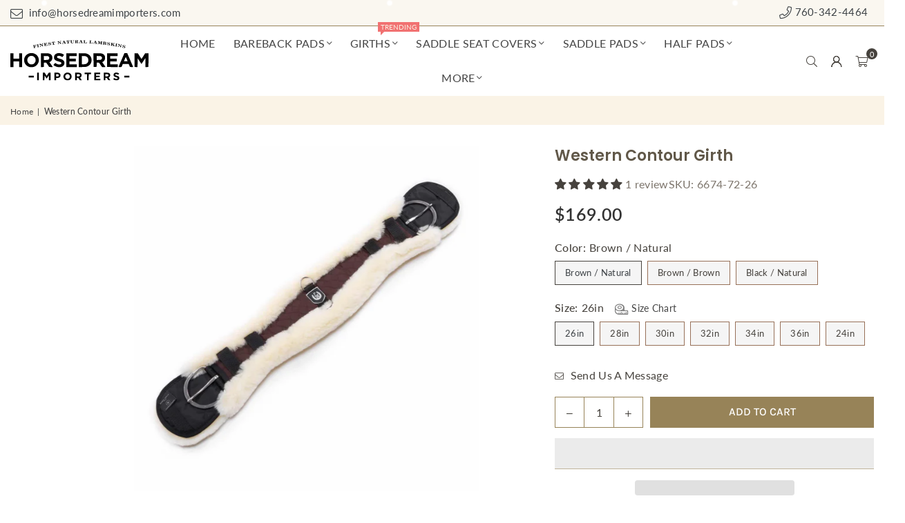

--- FILE ---
content_type: text/html; charset=utf-8
request_url: https://horsedreamimporters.com/products/western-contour-girth
body_size: 48461
content:
<!doctype html>
<html class="no-js" lang="en" ><head><meta charset="utf-8"><meta http-equiv="X-UA-Compatible" content="IE=edge,chrome=1"><meta name="viewport" content="width=device-width, initial-scale=1.0"><meta name="theme-color" content="#000"><meta name="format-detection" content="telephone=no"><link rel="canonical" href="https://horsedreamimporters.com/products/western-contour-girth"><link rel="preconnect" href="https://cdn.shopify.com" crossorigin><link rel="dns-prefetch" href="https://horsedreamimporters.com" crossorigin><link rel="dns-prefetch" href="https://horsedream-importers.myshopify.com" crossorigin><link rel="preconnect" href="https://fonts.shopifycdn.com" crossorigin><link rel="shortcut icon" href="//horsedreamimporters.com/cdn/shop/files/logo-vectorized-square_32x32.svg?v=1710202465" type="image/png"><title>Western Contour Girth &ndash; Horsedream Importers</title><meta name="description" content="This Western girth is contoured and made from highest quality sheepskin. The polished D-rings and hardware is made from high quality steel and the wool is 30mm thick. The girth is also machine washable with sheepskin detergent."><!-- /snippets/social-meta-tags.liquid --> <meta name="keywords" content="Horsedream Importers, horsedreamimporters.com" /><meta name="author" content="Horsedream Importers"><meta property="og:site_name" content="Horsedream Importers"><meta property="og:url" content="https://horsedreamimporters.com/products/western-contour-girth"><meta property="og:title" content="Western Contour Girth"><meta property="og:type" content="product"><meta property="og:description" content="This Western girth is contoured and made from highest quality sheepskin. The polished D-rings and hardware is made from high quality steel and the wool is 30mm thick. The girth is also machine washable with sheepskin detergent."><meta property="og:image" content="http://horsedreamimporters.com/cdn/shop/files/WesternGirth-011-6674_62-1v_res.jpg?v=1713308934"><meta property="og:image:secure_url" content="https://horsedreamimporters.com/cdn/shop/files/WesternGirth-011-6674_62-1v_res.jpg?v=1713308934"><meta property="og:image:width" content="1500"><meta property="og:image:height" content="1500"><meta property="og:price:amount" content="169.00"><meta property="og:price:currency" content="USD"><meta name="twitter:card" content="summary_large_image"><meta name="twitter:title" content="Western Contour Girth"><meta name="twitter:description" content="This Western girth is contoured and made from highest quality sheepskin. The polished D-rings and hardware is made from high quality steel and the wool is 30mm thick. The girth is also machine washable with sheepskin detergent.">
<link rel="preload" as="font" href="//horsedreamimporters.com/cdn/fonts/karla/karla_n4.40497e07df527e6a50e58fb17ef1950c72f3e32c.woff2" type="font/woff2" crossorigin><link rel="preload" as="font" href="//horsedreamimporters.com/cdn/fonts/karla/karla_n7.4358a847d4875593d69cfc3f8cc0b44c17b3ed03.woff2" type="font/woff2" crossorigin><link rel="preload" as="font" href="//horsedreamimporters.com/cdn/fonts/poppins/poppins_n4.0ba78fa5af9b0e1a374041b3ceaadf0a43b41362.woff2" type="font/woff2" crossorigin><link rel="preload" as="font" href="//horsedreamimporters.com/cdn/fonts/poppins/poppins_n7.56758dcf284489feb014a026f3727f2f20a54626.woff2" type="font/woff2" crossorigin><link rel="preload" as="font" href="//horsedreamimporters.com/cdn/fonts/lato/lato_n4.c3b93d431f0091c8be23185e15c9d1fee1e971c5.woff2" type="font/woff2" crossorigin><link rel="preload" as="font" href="//horsedreamimporters.com/cdn/fonts/lato/lato_n7.900f219bc7337bc57a7a2151983f0a4a4d9d5dcf.woff2" type="font/woff2" crossorigin><link rel="preload" as="font" href="//horsedreamimporters.com/cdn/shop/t/21/assets/adorn-icons.woff2?v=51276908559411956971713218125" type="font/woff2" crossorigin><style type="text/css">:root{--ft1:Karla,sans-serif;--ft2:Poppins,sans-serif;--ft3:Lato,sans-serif;--site_gutter:15px;--grid_gutter:30px;--grid_gutter_sm:15px; --input_height:38px;--input_height_sm:32px;--error:#d20000}*,::after,::before{box-sizing:border-box}article,aside,details,figcaption,figure,footer,header,hgroup,main,menu,nav,section,summary{display:block}body,button,input,select,textarea{font-family:-apple-system,BlinkMacSystemFont,"Segoe UI","Roboto","Oxygen","Ubuntu","Cantarell","Helvetica Neue",sans-serif;-webkit-font-smoothing:antialiased;-webkit-text-size-adjust:100%}a{background-color:transparent}a,a:after,a:before{transition:all .3s ease-in-out}b,strong{font-weight:700;}em{font-style:italic}small{font-size:80%}sub,sup{font-size:75%;line-height:0;position:relative;vertical-align:baseline}sup{top:-.5em}sub{bottom:-.25em}img{max-width:100%;border:0}button,input,optgroup,select,textarea{color:inherit;font:inherit;margin:0;outline:0}button[disabled],input[disabled]{cursor:default}[type=button]::-moz-focus-inner,[type=reset]::-moz-focus-inner,[type=submit]::-moz-focus-inner,button::-moz-focus-inner{border-style:none;padding:0}[type=button]:-moz-focusring,[type=reset]:-moz-focusring,[type=submit]:-moz-focusring,button:-moz-focusring{outline:1px dotted ButtonText}input[type=email],input[type=number],input[type=password],input[type=search]{-webkit-appearance:none;-moz-appearance:none}table{width:100%;border-collapse:collapse;border-spacing:0}td,th{padding:0}textarea{overflow:auto;-webkit-appearance:none;-moz-appearance:none}[tabindex='-1']:focus{outline:0}a,img{outline:0!important;border:0}[role=button],a,button,input,label,select,textarea{touch-action:manipulation}.fl,.flex{display:flex}.fl1,.flex-item{flex:1}.clearfix::after{content:'';display:table;clear:both}.clear{clear:both}.icon__fallback-text,.v-hidden{position:absolute!important;overflow:hidden;clip:rect(0 0 0 0);height:1px;width:1px;margin:-1px;padding:0;border:0}.visibility-hidden{visibility:hidden}.js-focus-hidden:focus{outline:0}.no-js:not(html),.no-js .js{display:none}.no-js .no-js:not(html){display:block}.skip-link:focus{clip:auto;width:auto;height:auto;margin:0;color:#111;background-color:#fff;padding:10px;opacity:1;z-index:10000;transition:none}blockquote{background:#f8f8f8;font-weight:600;font-size:15px;font-style:normal;text-align:center;padding:0 30px;margin:0}.rte blockquote{padding:25px;margin-bottom:20px}blockquote p+cite{margin-top:7.5px}blockquote cite{display:block;font-size:13px;font-style:inherit}code,pre{font-family:Consolas,monospace;font-size:1em}pre{overflow:auto}.rte:last-child{margin-bottom:0}.rte .h1,.rte .h2,.rte .h3,.rte .h4,.rte .h5,.rte .h6,.rte h1,.rte h2,.rte h3,.rte h4,.rte h5,.rte h6{margin-top:15px;margin-bottom:7.5px}.rte .h1:first-child,.rte .h2:first-child,.rte .h3:first-child,.rte .h4:first-child,.rte .h5:first-child,.rte .h6:first-child,.rte h1:first-child,.rte h2:first-child,.rte h3:first-child,.rte h4:first-child,.rte h5:first-child,.rte h6:first-child{margin-top:0}.rte li{margin-bottom:4px;list-style:inherit}.rte li:last-child{margin-bottom:0}.rte-setting{margin-bottom:11.11111px}.rte-setting:last-child{margin-bottom:0}p:last-child{margin-bottom:0}li{list-style:none}.fine-print{font-size:1.07692em;font-style:italic;margin:20px 0}.txt--minor{font-size:80%}.txt--emphasis{font-style:italic}.icon{display:inline-block;width:20px;height:20px;vertical-align:middle;fill:currentColor}.no-svg .icon{display:none}svg.icon:not(.icon--full-color) circle,svg.icon:not(.icon--full-color) ellipse,svg.icon:not(.icon--full-color) g,svg.icon:not(.icon--full-color) line,svg.icon:not(.icon--full-color) path,svg.icon:not(.icon--full-color) polygon,svg.icon:not(.icon--full-color) polyline,svg.icon:not(.icon--full-color) rect,symbol.icon:not(.icon--full-color) circle,symbol.icon:not(.icon--full-color) ellipse,symbol.icon:not(.icon--full-color) g,symbol.icon:not(.icon--full-color) line,symbol.icon:not(.icon--full-color) path,symbol.icon:not(.icon--full-color) polygon,symbol.icon:not(.icon--full-color) polyline,symbol.icon:not(.icon--full-color) rect{fill:inherit;stroke:inherit}.no-svg .icon__fallback-text{position:static!important;overflow:inherit;clip:none;height:auto;width:auto;margin:0}ol,ul{margin:0;padding:0}ol{list-style:decimal}.list--inline{padding:0;margin:0}.list--inline li{display:inline-block;margin-bottom:0;vertical-align:middle}.rte img{height:auto}.rte table{table-layout:fixed}.rte ol,.rte ul{margin:20px 0 30px 30px}.rte ol.list--inline,.rte ul.list--inline{margin-left:0}.rte ul{list-style:disc outside}.rte ul ul{list-style:circle outside}.rte ul ul ul{list-style:square outside}.rte a:not(.btn){padding-bottom:1px}.tc .rte ol,.tc .rte ul,.tc.rte ol,.tc.rte ul{margin-left:0;list-style-position:inside}.rte__table-wrapper{max-width:100%;overflow:auto;-webkit-overflow-scrolling:touch}svg:not(:root){overflow:hidden}.video-wrapper{position:relative;overflow:hidden;max-width:100%;padding-bottom:56.25%;height:0;height:auto}.video-wrapper iframe{position:absolute;top:0;left:0;width:100%;height:100%}form{margin:0}legend{border:0;padding:0}button,input[type=submit],label[for]{cursor:pointer}input[type=text]{-webkit-appearance:none;-moz-appearance:none}[type=checkbox]+label,[type=radio]+label{display:inline-block;margin-bottom:0}textarea{min-height:100px}input[type=checkbox],input[type=radio]{margin:0 5px 0 0;vertical-align:middle}select::-ms-expand{display:none}.label--hidden{position:absolute;height:0;width:0;margin-bottom:0;overflow:hidden;clip:rect(1px,1px,1px,1px)}.form-vertical input,.form-vertical select,.form-vertical textarea{display:block;width:100%}.form-vertical [type=checkbox],.form-vertical [type=radio]{display:inline-block;width:auto;margin-right:5px}.form-vertical .btn,.form-vertical [type=submit]{display:inline-block;width:auto}.grid--table{display:table;table-layout:fixed;width:100%}.grid--table>.gitem{float:none;display:table-cell;vertical-align:middle}.is-transitioning{display:block!important;visibility:visible!important}.mr0{margin:0 !important;}.pd0{ padding:0 !important;}.db{display:block}.dbi{display:inline-block}.dn, .hidden,.btn.loading .txt {display:none}.of_hidden {overflow:hidden}.pa {position:absolute}.pr {position:relative}.l0 {left: 0;}.t0 {top: 0;}.fw-300{font-weight:300}.fw-400{font-weight:400}.fw-500{font-weight:500}.fw-600{font-weight:600}b,strong,.fw-700{font-weight:700}em, .em{font-style:italic}.tt-u{text-transform:uppercase}.tt-l{text-transform:lowercase}.tt-c{text-transform:capitalize}.tt-n{text-transform:none}.list-bullet,.list-arrow,.list-square,.order-list{padding:0 0 15px 15px;}.list-bullet li {list-style:disc; padding:4px 0; }.list-bullet ul, .list-circle ul, .list-arrow ul, .order-list li {padding-left:15px;}.list-square li {list-style:square; padding:4px 0; } .list-arrow li {list-style:disclosure-closed; padding:4px 0; }.order-list li {list-style:decimal; padding:4px 0; }.tdn {text-decoration:none!important}.tdu {text-decoration:underline}.imgFt{position:absolute;top:0;left:0;width:100%;height:100%;object-fit:cover; object-position:center; }.imgFl { display:block; width:100%; height:auto; }.imgWrapper { display:block; margin:auto; }.autoHt { height:auto; }.bgImg { background-size:cover; background-repeat:no-repeat; background-position:center; }.grid-sizer{width:25%; position:absolute}.w_auto {width:auto!important}.h_auto{height:auto}.w_100{width:100%!important}.h_100{height:100%!important}.pd10 {padding:10px;}.grid{display:flex;flex-wrap:wrap;list-style:none;margin:0 -7.5px }.gitem{flex:0 0 auto;padding-left:7.5px;padding-right:7.5px;width:100%}.col-1,.rwcols-1 .gitem, .wd100{width:100%}.col-2,.rwcols-2 .gitem,.wd50{width:50%}.col-3,.rwcols-3 .gitem,.wd33{width:33.33333%}.col-4,.rwcols-4 .gitem,.wd25{width:25%}.col-5,.rwcols-5 .gitem,.wd20{width:20%}.col-6,.rwcols-6 .gitem,.wd16{width:16.66667%}.col-7,.rwcols-7 .gitem,.wd14{width:14.28571%}.col-8,.rwcols-8 .gitem,.wd12{width:12.5%}.col-9,.rwcols-9 .gitem,.wd11{width:11.11111%}.col-10,.rwcols-10 .gitem,.wd10{width:10%}.wd30{width:30%}.wd37{width:37.5%}.wd40{width:40%}.wd60{width:60%}.wd62{width:62.5%}.wd66{width:66.66667%}.wd70{width:70%}.wd75{width:75%}.wd80{width:80%}.wd83{width:83.33333%}.wd87{width:87.5%}.wd90{width:90%}.wd100{width:100%}.show{display:block!important}.hide{display:none!important}.grid-products{margin:0 -0.0px}.grid-products .gitem{padding-left:0.0px;padding-right:0.0px}.f-row{flex-direction:row}.f-col{flex-direction:column}.f-wrap{flex-wrap:wrap}.f-nowrap{flex-wrap:nowrap}.f-jcs{justify-content:flex-start}.f-jce{justify-content:flex-end}.f-jcc{justify-content:center}.f-jcsb{justify-content:space-between}.f-jcsa{justify-content:space-around}.f-jcse{justify-content:space-evenly}.f-ais{align-items:flex-start}.f-aie{align-items:flex-end}.f-aic{align-items:center}.f-aib{align-items:baseline}.f-aist{align-items:stretch}.f-acs{align-content:flex-start}.f-ace{align-content:flex-end}.f-acc{align-content:center}.f-acsb{align-content:space-between}.f-acsa{align-content:space-around}.f-acst{align-content:stretch}.f-asa{align-self:auto}.f-ass{align-self:flex-start}.f-ase{align-self:flex-end}.f-asc{align-self:center}.f-asb{align-self:baseline}.f-asst{align-self:stretch}.order0{order:0}.order1{order:1}.order2{order:2}.order3{order:3}.tl{text-align:left!important}.tc{text-align:center!important}.tr{text-align:right!important}.m_auto{margin-left:auto;margin-right:auto}.ml_auto{margin-left:auto}.mr_auto{margin-right:auto}.m0{margin:0!important}.mt0{margin-top:0!important}.ml0{margin-left:0!important}.mr0{margin-right:0!important}.mb0{margin-bottom:0!important}.ml5{margin-left:5px}.mt5{margin-top:5px}.mr5{margin-right:5px}.mb5{margin-bottom:5px}.ml10{margin-left:10px}.mt10{margin-top:10px}.mr10{margin-right:10px}.mb10{margin-bottom:10px}.ml15{margin-left:15px}.mt15{margin-top:15px}.mr15{margin-right:15px}.mb15{margin-bottom:15px}.ml20{margin-left:20px}.mt20{margin-top:20px!important}.mr20{margin-right:20px}.mb20{margin-bottom:20px}.ml25{margin-left:25px}.mt25{margin-top:25px}.mr25{margin-right:25px}.mb25{margin-bottom:25px}.ml30{margin-left:30px}.mt30{margin-top:30px}.mr30{margin-right:30px}.mb30{margin-bottom:30px}.mb35{margin-bottom:35px}.mb40{margin-bottom:40px}.mb45{margin-bottom:45px}.mb50{margin-bottom:50px}@media (min-width:768px){.col-md-1{width:100%}.col-md-2,.rwcols-md-2 .gitem,.wd50-md{width:50%}.col-md-3,.rwcols-md-3 .gitem,.wd33-md{width:33.33333%}.col-md-4,.rwcols-md-4 .gitem,.wd25-md{width:25%}.col-md-5,.rwcols-md-5 .gitem,.wd20-md{width:20%}.col-md-6,.rwcols-md-6 .gitem,.wd16-md{width:16.66667%}.col-md-7,.rwcols-md-7 .gitem,.wd14-md{width:14.28571%}.col-md-8,.rwcols-md-8 .gitem,.wd12-md{width:12.5%}.col-md-9,.rwcols-md-9 .gitem,.wd11-md{width:11.11111%}.col-md-10,.rwcols-md-10 .gitem,.wd10-md{width:10%}.wd30-md{width:30%}.wd37-md{width:37.5%}.wd40-md{width:40%}.wd60-md{width:60%}.wd62-md{width:62.5%}.wd66-md{width:66.66667%}.wd70-md{width:70%}.wd75-md{width:75%}.wd80-md{width:80%}.wd83-md{width:83.33333%}.wd87-md{width:87.5%}.wd90-md{width:90%}.tl-md{text-align:left!important}.tc-md{text-align:center!important}.tr-md{text-align:right!important}.f-row-md{flex-direction:row}.f-col-md{flex-direction:column}.f-wrap-md{flex-wrap:wrap}.f-nowrap-md{flex-wrap:nowrap}.f-jcs-md{justify-content:flex-start}.f-jce-md{justify-content:flex-end}.f-jcc-md{justify-content:center}.f-jcsb-md{justify-content:space-between}.f-jcsa-md{justify-content:space-around}.f-jcse-md{justify-content:space-evenly}.f-ais-md{align-items:flex-start}.f-aie-md{align-items:flex-end}.f-aic-md{align-items:center}.f-aib-md{align-items:baseline}.f-aist-md{align-items:stretch}.f-acs-md{align-content:flex-start}.f-ace-md{align-content:flex-end}.f-acc-md{align-content:center}.f-acsb-md{align-content:space-between}.f-acsa-md{align-content:space-around}.f-acst-md{align-content:stretch}.f-asa-md{align-self:auto}.f-ass-md{align-self:flex-start}.f-ase-md{align-self:flex-end}.f-asc-md{align-self:center}.f-asb-md{align-self:baseline}.f-asst-md{align-self:stretch}.mb0-md{margin-bottom:0}.mb5-md{margin-bottom:5px}.mb10-md{margin-bottom:10px}.mb15-md{margin-bottom:15px}.mb20-md{margin-bottom:20px}.mb25-md{margin-bottom:25px}.mb30-md{margin-bottom:30px}.mb35-md{margin-bottom:35px}.mb40-md{margin-bottom:40px}.mb45-md{margin-bottom:45px}.mb50-md{margin-bottom:50px}}@media (min-width:1025px){.grid{margin:0 -15px }.gitem{padding-left:15px;padding-right:15px }.col-lg-1{width:100%}.col-lg-2,.rwcols-lg-2 .gitem,.wd50-lg{width:50%}.col-lg-3,.rwcols-lg-3 .gitem,.wd33-lg{width:33.33333%}.col-lg-4,.rwcols-lg-4 .gitem,.wd25-lg{width:25%}.col-lg-5,.rwcols-lg-5 .gitem,.wd20-lg{width:20%}.col-lg-6,.rwcols-lg-6 .gitem,.wd16-lg{width:16.66667%}.col-lg-7,.rwcols-lg-7 .gitem,.wd14-lg{width:14.28571%}.col-lg-8,.rwcols-lg-8 .gitem,.wd12-lg{width:12.5%}.col-lg-9,.rwcols-lg-9 .gitem,.wd11-lg{width:11.11111%}.col-lg-10,.rwcols-lg-10 .gitem,.wd10-lg{width:10%}.wd30-lg{width:30%}.wd37-lg{width:37.5%}.wd40-lg{width:40%}.wd60-lg{width:60%}.wd62-lg{width:62.5%}.wd66-lg{width:66.66667%}.wd70-lg{width:70%}.wd75-lg{width:75%}.wd80-lg{width:80%}.wd83-lg{width:83.33333%}.wd87-lg{width:87.5%}.wd90-lg{width:90%}.show-lg{display:block!important}.hide-lg{display:none!important}.f-row-lg{flex-direction:row}.f-col-lg{flex-direction:column}.f-wrap-lg{flex-wrap:wrap}.f-nowrap-lg{flex-wrap:nowrap}.tl-lg {text-align:left!important}.tc-lg {text-align:center!important}.tr-lg {text-align:right!important}.grid-products{margin:0 -15.0px}.grid-products .gitem{padding-left:15.0px;padding-right:15.0px}}@media (min-width:1280px){.col-xl-1{width:100%}.col-xl-2,.rwcols-xl-2 .gitem,.wd50-xl{width:50%}.col-xl-3,.rwcols-xl-3 .gitem,.wd33-xl{width:33.33333%}.col-xl-4,.rwcols-xl-4 .gitem,.wd25-xl{width:25%}.col-xl-5,.rwcols-xl-5 .gitem,.wd20-xl{width:20%}.col-xl-6,.rwcols-xl-6 .gitem,.wd16-xl{width:16.66667%}.col-xl-7,.rwcols-xl-7 .gitem,.wd14-xl{width:14.28571%}.col-xl-8,.rwcols-xl-8 .gitem,.wd12-xl{width:12.5%}.col-xl-9,.rwcols-xl-9 .gitem,.wd11-xl{width:11.11111%}.col-xl-10,.rwcols-xl-10 .gitem,.wd10-xl{width:10%}.wd30-xl{width:30%}.wd37-xl{width:37.5%}.wd40-xl{width:40%}.wd60-xl{width:60%}.wd62-xl{width:62.5%}.wd66-xl{width:66.66667%}.wd70-xl{width:70%}.wd75-xl{width:75%}.wd80-xl{width:80%}.wd83-xl{width:83.33333%}.wd87-xl{width:87.5%}.wd90-xl{width:90%}.show-xl{display:block!important}.hide-xl{display:none!important}.f-wrap-xl{flex-wrap:wrap}.f-col-xl{flex-direction:column}.tl-xl {text-align:left!important}.tc-xl {text-align:center!important}.tr-xl {text-align:right!important}}@media only screen and (min-width:768px) and (max-width:1024px){.show-md{display:block!important}.hide-md{display:none!important}}@media only screen and (max-width:767px){.show-sm{display:block!important}.hide-sm{display:none!important}}@font-face{font-family:Adorn-Icons;src:url("//horsedreamimporters.com/cdn/shop/t/21/assets/adorn-icons.woff2?v=51276908559411956971713218125") format('woff2'),url("//horsedreamimporters.com/cdn/shop/t/21/assets/adorn-icons.woff?v=74340402737950993131713218125") format('woff');font-weight:400;font-style:normal;font-display:swap}.at{font:normal normal normal 15px/1 Adorn-Icons;speak:none;text-transform:none;display:inline-block;vertical-align:middle;text-rendering:auto;-webkit-font-smoothing:antialiased;-moz-osx-font-smoothing:grayscale}@font-face {font-family: Karla;font-weight: 300;font-style: normal;font-display: swap;src: url("//horsedreamimporters.com/cdn/fonts/karla/karla_n3.f7dc1a43fe7705188329bd9a5b672565b62caa55.woff2") format("woff2"), url("//horsedreamimporters.com/cdn/fonts/karla/karla_n3.f54b0d52b91dc25f449929e75e47b6984ea8b078.woff") format("woff");}@font-face {font-family: Karla;font-weight: 400;font-style: normal;font-display: swap;src: url("//horsedreamimporters.com/cdn/fonts/karla/karla_n4.40497e07df527e6a50e58fb17ef1950c72f3e32c.woff2") format("woff2"), url("//horsedreamimporters.com/cdn/fonts/karla/karla_n4.e9f6f9de321061073c6bfe03c28976ba8ce6ee18.woff") format("woff");}@font-face {font-family: Karla;font-weight: 500;font-style: normal;font-display: swap;src: url("//horsedreamimporters.com/cdn/fonts/karla/karla_n5.0f2c50ba88af8c39d2756f2fc9dfccf18f808828.woff2") format("woff2"), url("//horsedreamimporters.com/cdn/fonts/karla/karla_n5.88d3e57f788ee4a41fa11fc99b9881ce077acdc2.woff") format("woff");}@font-face {font-family: Karla;font-weight: 600;font-style: normal;font-display: swap;src: url("//horsedreamimporters.com/cdn/fonts/karla/karla_n6.11d2ca9baa9358585c001bdea96cf4efec1c541a.woff2") format("woff2"), url("//horsedreamimporters.com/cdn/fonts/karla/karla_n6.f61bdbc760ad3ce235abbf92fc104026b8312806.woff") format("woff");}@font-face {font-family: Karla;font-weight: 700;font-style: normal;font-display: swap;src: url("//horsedreamimporters.com/cdn/fonts/karla/karla_n7.4358a847d4875593d69cfc3f8cc0b44c17b3ed03.woff2") format("woff2"), url("//horsedreamimporters.com/cdn/fonts/karla/karla_n7.96e322f6d76ce794f25fa29e55d6997c3fb656b6.woff") format("woff");}@font-face {font-family: Poppins;font-weight: 300;font-style: normal;font-display: swap;src: url("//horsedreamimporters.com/cdn/fonts/poppins/poppins_n3.05f58335c3209cce17da4f1f1ab324ebe2982441.woff2") format("woff2"), url("//horsedreamimporters.com/cdn/fonts/poppins/poppins_n3.6971368e1f131d2c8ff8e3a44a36b577fdda3ff5.woff") format("woff");}@font-face {font-family: Poppins;font-weight: 400;font-style: normal;font-display: swap;src: url("//horsedreamimporters.com/cdn/fonts/poppins/poppins_n4.0ba78fa5af9b0e1a374041b3ceaadf0a43b41362.woff2") format("woff2"), url("//horsedreamimporters.com/cdn/fonts/poppins/poppins_n4.214741a72ff2596839fc9760ee7a770386cf16ca.woff") format("woff");}@font-face {font-family: Poppins;font-weight: 500;font-style: normal;font-display: swap;src: url("//horsedreamimporters.com/cdn/fonts/poppins/poppins_n5.ad5b4b72b59a00358afc706450c864c3c8323842.woff2") format("woff2"), url("//horsedreamimporters.com/cdn/fonts/poppins/poppins_n5.33757fdf985af2d24b32fcd84c9a09224d4b2c39.woff") format("woff");}@font-face {font-family: Poppins;font-weight: 600;font-style: normal;font-display: swap;src: url("//horsedreamimporters.com/cdn/fonts/poppins/poppins_n6.aa29d4918bc243723d56b59572e18228ed0786f6.woff2") format("woff2"), url("//horsedreamimporters.com/cdn/fonts/poppins/poppins_n6.5f815d845fe073750885d5b7e619ee00e8111208.woff") format("woff");}@font-face {font-family: Poppins;font-weight: 700;font-style: normal;font-display: swap;src: url("//horsedreamimporters.com/cdn/fonts/poppins/poppins_n7.56758dcf284489feb014a026f3727f2f20a54626.woff2") format("woff2"), url("//horsedreamimporters.com/cdn/fonts/poppins/poppins_n7.f34f55d9b3d3205d2cd6f64955ff4b36f0cfd8da.woff") format("woff");}@font-face {font-family: Lato;font-weight: 300;font-style: normal;font-display: swap;src: url("//horsedreamimporters.com/cdn/fonts/lato/lato_n3.a7080ececf6191f1dd5b0cb021691ca9b855c876.woff2") format("woff2"), url("//horsedreamimporters.com/cdn/fonts/lato/lato_n3.61e34b2ff7341f66543eb08e8c47eef9e1cde558.woff") format("woff");}@font-face {font-family: Lato;font-weight: 400;font-style: normal;font-display: swap;src: url("//horsedreamimporters.com/cdn/fonts/lato/lato_n4.c3b93d431f0091c8be23185e15c9d1fee1e971c5.woff2") format("woff2"), url("//horsedreamimporters.com/cdn/fonts/lato/lato_n4.d5c00c781efb195594fd2fd4ad04f7882949e327.woff") format("woff");}@font-face {font-family: Lato;font-weight: 500;font-style: normal;font-display: swap;src: url("//horsedreamimporters.com/cdn/fonts/lato/lato_n5.b2fec044fbe05725e71d90882e5f3b21dae2efbd.woff2") format("woff2"), url("//horsedreamimporters.com/cdn/fonts/lato/lato_n5.f25a9a5c73ff9372e69074488f99e8ac702b5447.woff") format("woff");}@font-face {font-family: Lato;font-weight: 600;font-style: normal;font-display: swap;src: url("//horsedreamimporters.com/cdn/fonts/lato/lato_n6.38d0e3b23b74a60f769c51d1df73fac96c580d59.woff2") format("woff2"), url("//horsedreamimporters.com/cdn/fonts/lato/lato_n6.3365366161bdcc36a3f97cfbb23954d8c4bf4079.woff") format("woff");}@font-face {font-family: Lato;font-weight: 700;font-style: normal;font-display: swap;src: url("//horsedreamimporters.com/cdn/fonts/lato/lato_n7.900f219bc7337bc57a7a2151983f0a4a4d9d5dcf.woff2") format("woff2"), url("//horsedreamimporters.com/cdn/fonts/lato/lato_n7.a55c60751adcc35be7c4f8a0313f9698598612ee.woff") format("woff");}.page-width { margin:0 auto; padding-left:10px; padding-right:10px; max-width:1400px; }.fullwidth { max-width:100%; padding-left:10px; padding-right:10px; }.template-product .fullwidth.npd .product-single__meta{ padding: 0 20px;}@media only screen and (min-width:766px) { .page-width { padding-left:15px; padding-right:15px; }.fullwidth { padding-left:15px; padding-right:15px; }.template-product .fullwidth.npd:not(.style6) .product-single__meta{ padding-right:30px}}@media only screen and (min-width:1280px){.fullwidth { padding-left:55px; padding-right:55px; }.template-product .fullwidth.npd:not(.style6) .product-single__meta{ padding-right:55px;}}.fullwidth.npd { padding-left:0; padding-right:0; }.fs10 { font-size:10px;}.fs12 { font-size:12px;}.fs14 { font-size:14px;}.fs16 { font-size:16px;}.fs18 { font-size:18px;}.fs20 { font-size:20px;}.fs22 { font-size:22px;}.fs24 { font-size:24px;}.fs26 { font-size:26px;}.fs28 { font-size:28px;}.fs30 { font-size:30px;}</style><link rel="stylesheet" href="//horsedreamimporters.com/cdn/shop/t/21/assets/theme.css?v=142006093438017547851768954687" type="text/css" media="all">    <script src="//horsedreamimporters.com/cdn/shop/t/21/assets/lazysizes.js?v=9525017869278013171713218125" async></script>  <script src="//horsedreamimporters.com/cdn/shop/t/21/assets/jquery.min.js?v=115860211936397945481713218125"defer="defer"></script><script>var theme = {strings:{addToCart:"Add to cart",preOrder:"Add To Cart",soldOut:"Sold out",unavailable:"Unavailable",showMore:"Show More",showLess:"Show Less"},mlcurrency:false,moneyFormat:"${{amount}}",shopCurrency:"USD",autoCurrencies:false,money_currency_format:"${{amount}} USD",money_format:"${{amount}}",ajax_cart:true,fixedHeader:true,animation:false,animationMobile:true,searchresult:"See all results for \u0026quot;{{ terms }}\u0026quot;",wlAvailable:"Available in Wishlist",rtl:false,};document.documentElement.className = document.documentElement.className.replace('no-js', 'js');        var alpha = "Abcdefghijklmnopqrstuvwxyz".split(""), thm = alpha[0]+alpha[21]+alpha[14]+alpha[13]+alpha[4], shpeml = 'info@horsedreamimporters.com', dmn = window.location.hostname;        window.lazySizesConfig = window.lazySizesConfig || {};window.lazySizesConfig.loadMode = 1;      window.lazySizesConfig.loadHidden = false;        window.shopUrl = 'https://horsedreamimporters.com';      window.routes = {        cart_add_url: '/cart/add',        cart_change_url: '/cart/change',        cart_update_url: '/cart/update',        cart_url: '/cart',        predictive_search_url: '/search/suggest'      };      window.cartStrings = {        error: `There was an error while updating your cart. Please try again.`,        quantityError: `You can only add [quantity] of this item.`      };</script><script src="//horsedreamimporters.com/cdn/shop/t/21/assets/vendor.js?v=76554511100504964491713218125" defer="defer"></script>
   <script>window.performance && window.performance.mark && window.performance.mark('shopify.content_for_header.start');</script><meta name="facebook-domain-verification" content="8isjfymuwyfdlgf21v0cfkd9uwmc8p">
<meta name="facebook-domain-verification" content="n1v9n3ntqdjtnza8e1rzdvl5vkbpr9">
<meta name="google-site-verification" content="wy_husygpua_rKPg6b4x-xsS7J3K6jMU9kDsRf1siqo">
<meta name="google-site-verification" content="wy_husygpua_rKPg6b4x-xsS7J3K6jMU9kDsRf1siqo">
<meta name="google-site-verification" content="F-UvYL8nPnQ0agaZh1B1bJLOq0b4oYWJA-OGGr1UuUo">
<meta id="shopify-digital-wallet" name="shopify-digital-wallet" content="/6368755764/digital_wallets/dialog">
<meta name="shopify-checkout-api-token" content="d14f104e49872cc89ce3f1f1ffc34adb">
<meta id="in-context-paypal-metadata" data-shop-id="6368755764" data-venmo-supported="false" data-environment="production" data-locale="en_US" data-paypal-v4="true" data-currency="USD">
<link rel="alternate" type="application/json+oembed" href="https://horsedreamimporters.com/products/western-contour-girth.oembed">
<script async="async" data-src="/checkouts/internal/preloads.js?locale=en-US"></script>
<link rel="preconnect" href="https://shop.app" crossorigin="anonymous">
<script async="async" data-src="https://shop.app/checkouts/internal/preloads.js?locale=en-US&shop_id=6368755764" crossorigin="anonymous"></script>
<script id="apple-pay-shop-capabilities" type="application/json">{"shopId":6368755764,"countryCode":"US","currencyCode":"USD","merchantCapabilities":["supports3DS"],"merchantId":"gid:\/\/shopify\/Shop\/6368755764","merchantName":"Horsedream Importers","requiredBillingContactFields":["postalAddress","email"],"requiredShippingContactFields":["postalAddress","email"],"shippingType":"shipping","supportedNetworks":["visa","masterCard","amex","discover","elo","jcb"],"total":{"type":"pending","label":"Horsedream Importers","amount":"1.00"},"shopifyPaymentsEnabled":true,"supportsSubscriptions":true}</script>
<script id="shopify-features" type="application/json">{"accessToken":"d14f104e49872cc89ce3f1f1ffc34adb","betas":["rich-media-storefront-analytics"],"domain":"horsedreamimporters.com","predictiveSearch":true,"shopId":6368755764,"locale":"en"}</script>
<script>var Shopify = Shopify || {};
Shopify.shop = "horsedream-importers.myshopify.com";
Shopify.locale = "en";
Shopify.currency = {"active":"USD","rate":"1.0"};
Shopify.country = "US";
Shopify.theme = {"name":"NEW_HDI-shopify25","id":135894597791,"schema_name":"Avone","schema_version":"5.2","theme_store_id":null,"role":"main"};
Shopify.theme.handle = "null";
Shopify.theme.style = {"id":null,"handle":null};
Shopify.cdnHost = "horsedreamimporters.com/cdn";
Shopify.routes = Shopify.routes || {};
Shopify.routes.root = "/";</script>
<script type="module">!function(o){(o.Shopify=o.Shopify||{}).modules=!0}(window);</script>
<script>!function(o){function n(){var o=[];function n(){o.push(Array.prototype.slice.apply(arguments))}return n.q=o,n}var t=o.Shopify=o.Shopify||{};t.loadFeatures=n(),t.autoloadFeatures=n()}(window);</script>
<script>
  window.ShopifyPay = window.ShopifyPay || {};
  window.ShopifyPay.apiHost = "shop.app\/pay";
  window.ShopifyPay.redirectState = null;
</script>
<script id="shop-js-analytics" type="application/json">{"pageType":"product"}</script>
<script defer="defer" async type="module" data-src="//horsedreamimporters.com/cdn/shopifycloud/shop-js/modules/v2/client.init-shop-cart-sync_WVOgQShq.en.esm.js"></script>
<script defer="defer" async type="module" data-src="//horsedreamimporters.com/cdn/shopifycloud/shop-js/modules/v2/chunk.common_C_13GLB1.esm.js"></script>
<script defer="defer" async type="module" data-src="//horsedreamimporters.com/cdn/shopifycloud/shop-js/modules/v2/chunk.modal_CLfMGd0m.esm.js"></script>
<script type="module">
  await import("//horsedreamimporters.com/cdn/shopifycloud/shop-js/modules/v2/client.init-shop-cart-sync_WVOgQShq.en.esm.js");
await import("//horsedreamimporters.com/cdn/shopifycloud/shop-js/modules/v2/chunk.common_C_13GLB1.esm.js");
await import("//horsedreamimporters.com/cdn/shopifycloud/shop-js/modules/v2/chunk.modal_CLfMGd0m.esm.js");

  window.Shopify.SignInWithShop?.initShopCartSync?.({"fedCMEnabled":true,"windoidEnabled":true});

</script>
<script>
  window.Shopify = window.Shopify || {};
  if (!window.Shopify.featureAssets) window.Shopify.featureAssets = {};
  window.Shopify.featureAssets['shop-js'] = {"shop-cart-sync":["modules/v2/client.shop-cart-sync_DuR37GeY.en.esm.js","modules/v2/chunk.common_C_13GLB1.esm.js","modules/v2/chunk.modal_CLfMGd0m.esm.js"],"init-fed-cm":["modules/v2/client.init-fed-cm_BucUoe6W.en.esm.js","modules/v2/chunk.common_C_13GLB1.esm.js","modules/v2/chunk.modal_CLfMGd0m.esm.js"],"shop-toast-manager":["modules/v2/client.shop-toast-manager_B0JfrpKj.en.esm.js","modules/v2/chunk.common_C_13GLB1.esm.js","modules/v2/chunk.modal_CLfMGd0m.esm.js"],"init-shop-cart-sync":["modules/v2/client.init-shop-cart-sync_WVOgQShq.en.esm.js","modules/v2/chunk.common_C_13GLB1.esm.js","modules/v2/chunk.modal_CLfMGd0m.esm.js"],"shop-button":["modules/v2/client.shop-button_B_U3bv27.en.esm.js","modules/v2/chunk.common_C_13GLB1.esm.js","modules/v2/chunk.modal_CLfMGd0m.esm.js"],"init-windoid":["modules/v2/client.init-windoid_DuP9q_di.en.esm.js","modules/v2/chunk.common_C_13GLB1.esm.js","modules/v2/chunk.modal_CLfMGd0m.esm.js"],"shop-cash-offers":["modules/v2/client.shop-cash-offers_BmULhtno.en.esm.js","modules/v2/chunk.common_C_13GLB1.esm.js","modules/v2/chunk.modal_CLfMGd0m.esm.js"],"pay-button":["modules/v2/client.pay-button_CrPSEbOK.en.esm.js","modules/v2/chunk.common_C_13GLB1.esm.js","modules/v2/chunk.modal_CLfMGd0m.esm.js"],"init-customer-accounts":["modules/v2/client.init-customer-accounts_jNk9cPYQ.en.esm.js","modules/v2/client.shop-login-button_DJ5ldayH.en.esm.js","modules/v2/chunk.common_C_13GLB1.esm.js","modules/v2/chunk.modal_CLfMGd0m.esm.js"],"avatar":["modules/v2/client.avatar_BTnouDA3.en.esm.js"],"checkout-modal":["modules/v2/client.checkout-modal_pBPyh9w8.en.esm.js","modules/v2/chunk.common_C_13GLB1.esm.js","modules/v2/chunk.modal_CLfMGd0m.esm.js"],"init-shop-for-new-customer-accounts":["modules/v2/client.init-shop-for-new-customer-accounts_BUoCy7a5.en.esm.js","modules/v2/client.shop-login-button_DJ5ldayH.en.esm.js","modules/v2/chunk.common_C_13GLB1.esm.js","modules/v2/chunk.modal_CLfMGd0m.esm.js"],"init-customer-accounts-sign-up":["modules/v2/client.init-customer-accounts-sign-up_CnczCz9H.en.esm.js","modules/v2/client.shop-login-button_DJ5ldayH.en.esm.js","modules/v2/chunk.common_C_13GLB1.esm.js","modules/v2/chunk.modal_CLfMGd0m.esm.js"],"init-shop-email-lookup-coordinator":["modules/v2/client.init-shop-email-lookup-coordinator_CzjY5t9o.en.esm.js","modules/v2/chunk.common_C_13GLB1.esm.js","modules/v2/chunk.modal_CLfMGd0m.esm.js"],"shop-follow-button":["modules/v2/client.shop-follow-button_CsYC63q7.en.esm.js","modules/v2/chunk.common_C_13GLB1.esm.js","modules/v2/chunk.modal_CLfMGd0m.esm.js"],"shop-login-button":["modules/v2/client.shop-login-button_DJ5ldayH.en.esm.js","modules/v2/chunk.common_C_13GLB1.esm.js","modules/v2/chunk.modal_CLfMGd0m.esm.js"],"shop-login":["modules/v2/client.shop-login_B9ccPdmx.en.esm.js","modules/v2/chunk.common_C_13GLB1.esm.js","modules/v2/chunk.modal_CLfMGd0m.esm.js"],"lead-capture":["modules/v2/client.lead-capture_D0K_KgYb.en.esm.js","modules/v2/chunk.common_C_13GLB1.esm.js","modules/v2/chunk.modal_CLfMGd0m.esm.js"],"payment-terms":["modules/v2/client.payment-terms_BWmiNN46.en.esm.js","modules/v2/chunk.common_C_13GLB1.esm.js","modules/v2/chunk.modal_CLfMGd0m.esm.js"]};
</script>
<script>(function() {
  var isLoaded = false;
  function asyncLoad() {
    if (isLoaded) return;
    isLoaded = true;
    var urls = ["\/\/shopify.privy.com\/widget.js?shop=horsedream-importers.myshopify.com"];
    for (var i = 0; i < urls.length; i++) {
      var s = document.createElement('script');
      s.type = 'text/javascript';
      s.async = true;
      s.src = urls[i];
      var x = document.getElementsByTagName('script')[0];
      x.parentNode.insertBefore(s, x);
    }
  };
  document.addEventListener('StartAsyncLoading',function(event){asyncLoad();});if(window.attachEvent) {
    window.attachEvent('onload', function(){});
  } else {
    window.addEventListener('load', function(){}, false);
  }
})();</script>
<script id="__st">var __st={"a":6368755764,"offset":-28800,"reqid":"0cacebbf-0509-4944-8862-21fadc3cca5f-1769546939","pageurl":"horsedreamimporters.com\/products\/western-contour-girth","u":"49fc3b03ba29","p":"product","rtyp":"product","rid":1545397633076};</script>
<script>window.ShopifyPaypalV4VisibilityTracking = true;</script>
<script id="captcha-bootstrap">!function(){'use strict';const t='contact',e='account',n='new_comment',o=[[t,t],['blogs',n],['comments',n],[t,'customer']],c=[[e,'customer_login'],[e,'guest_login'],[e,'recover_customer_password'],[e,'create_customer']],r=t=>t.map((([t,e])=>`form[action*='/${t}']:not([data-nocaptcha='true']) input[name='form_type'][value='${e}']`)).join(','),a=t=>()=>t?[...document.querySelectorAll(t)].map((t=>t.form)):[];function s(){const t=[...o],e=r(t);return a(e)}const i='password',u='form_key',d=['recaptcha-v3-token','g-recaptcha-response','h-captcha-response',i],f=()=>{try{return window.sessionStorage}catch{return}},m='__shopify_v',_=t=>t.elements[u];function p(t,e,n=!1){try{const o=window.sessionStorage,c=JSON.parse(o.getItem(e)),{data:r}=function(t){const{data:e,action:n}=t;return t[m]||n?{data:e,action:n}:{data:t,action:n}}(c);for(const[e,n]of Object.entries(r))t.elements[e]&&(t.elements[e].value=n);n&&o.removeItem(e)}catch(o){console.error('form repopulation failed',{error:o})}}const l='form_type',E='cptcha';function T(t){t.dataset[E]=!0}const w=window,h=w.document,L='Shopify',v='ce_forms',y='captcha';let A=!1;((t,e)=>{const n=(g='f06e6c50-85a8-45c8-87d0-21a2b65856fe',I='https://cdn.shopify.com/shopifycloud/storefront-forms-hcaptcha/ce_storefront_forms_captcha_hcaptcha.v1.5.2.iife.js',D={infoText:'Protected by hCaptcha',privacyText:'Privacy',termsText:'Terms'},(t,e,n)=>{const o=w[L][v],c=o.bindForm;if(c)return c(t,g,e,D).then(n);var r;o.q.push([[t,g,e,D],n]),r=I,A||(h.body.append(Object.assign(h.createElement('script'),{id:'captcha-provider',async:!0,src:r})),A=!0)});var g,I,D;w[L]=w[L]||{},w[L][v]=w[L][v]||{},w[L][v].q=[],w[L][y]=w[L][y]||{},w[L][y].protect=function(t,e){n(t,void 0,e),T(t)},Object.freeze(w[L][y]),function(t,e,n,w,h,L){const[v,y,A,g]=function(t,e,n){const i=e?o:[],u=t?c:[],d=[...i,...u],f=r(d),m=r(i),_=r(d.filter((([t,e])=>n.includes(e))));return[a(f),a(m),a(_),s()]}(w,h,L),I=t=>{const e=t.target;return e instanceof HTMLFormElement?e:e&&e.form},D=t=>v().includes(t);t.addEventListener('submit',(t=>{const e=I(t);if(!e)return;const n=D(e)&&!e.dataset.hcaptchaBound&&!e.dataset.recaptchaBound,o=_(e),c=g().includes(e)&&(!o||!o.value);(n||c)&&t.preventDefault(),c&&!n&&(function(t){try{if(!f())return;!function(t){const e=f();if(!e)return;const n=_(t);if(!n)return;const o=n.value;o&&e.removeItem(o)}(t);const e=Array.from(Array(32),(()=>Math.random().toString(36)[2])).join('');!function(t,e){_(t)||t.append(Object.assign(document.createElement('input'),{type:'hidden',name:u})),t.elements[u].value=e}(t,e),function(t,e){const n=f();if(!n)return;const o=[...t.querySelectorAll(`input[type='${i}']`)].map((({name:t})=>t)),c=[...d,...o],r={};for(const[a,s]of new FormData(t).entries())c.includes(a)||(r[a]=s);n.setItem(e,JSON.stringify({[m]:1,action:t.action,data:r}))}(t,e)}catch(e){console.error('failed to persist form',e)}}(e),e.submit())}));const S=(t,e)=>{t&&!t.dataset[E]&&(n(t,e.some((e=>e===t))),T(t))};for(const o of['focusin','change'])t.addEventListener(o,(t=>{const e=I(t);D(e)&&S(e,y())}));const B=e.get('form_key'),M=e.get(l),P=B&&M;t.addEventListener('DOMContentLoaded',(()=>{const t=y();if(P)for(const e of t)e.elements[l].value===M&&p(e,B);[...new Set([...A(),...v().filter((t=>'true'===t.dataset.shopifyCaptcha))])].forEach((e=>S(e,t)))}))}(h,new URLSearchParams(w.location.search),n,t,e,['guest_login'])})(!0,!0)}();</script>
<script integrity="sha256-4kQ18oKyAcykRKYeNunJcIwy7WH5gtpwJnB7kiuLZ1E=" data-source-attribution="shopify.loadfeatures" defer="defer" data-src="//horsedreamimporters.com/cdn/shopifycloud/storefront/assets/storefront/load_feature-a0a9edcb.js" crossorigin="anonymous"></script>
<script crossorigin="anonymous" defer="defer" data-src="//horsedreamimporters.com/cdn/shopifycloud/storefront/assets/shopify_pay/storefront-65b4c6d7.js?v=20250812"></script>
<script data-source-attribution="shopify.dynamic_checkout.dynamic.init">var Shopify=Shopify||{};Shopify.PaymentButton=Shopify.PaymentButton||{isStorefrontPortableWallets:!0,init:function(){window.Shopify.PaymentButton.init=function(){};var t=document.createElement("script");t.data-src="https://horsedreamimporters.com/cdn/shopifycloud/portable-wallets/latest/portable-wallets.en.js",t.type="module",document.head.appendChild(t)}};
</script>
<script data-source-attribution="shopify.dynamic_checkout.buyer_consent">
  function portableWalletsHideBuyerConsent(e){var t=document.getElementById("shopify-buyer-consent"),n=document.getElementById("shopify-subscription-policy-button");t&&n&&(t.classList.add("hidden"),t.setAttribute("aria-hidden","true"),n.removeEventListener("click",e))}function portableWalletsShowBuyerConsent(e){var t=document.getElementById("shopify-buyer-consent"),n=document.getElementById("shopify-subscription-policy-button");t&&n&&(t.classList.remove("hidden"),t.removeAttribute("aria-hidden"),n.addEventListener("click",e))}window.Shopify?.PaymentButton&&(window.Shopify.PaymentButton.hideBuyerConsent=portableWalletsHideBuyerConsent,window.Shopify.PaymentButton.showBuyerConsent=portableWalletsShowBuyerConsent);
</script>
<script>
  function portableWalletsCleanup(e){e&&e.src&&console.error("Failed to load portable wallets script "+e.src);var t=document.querySelectorAll("shopify-accelerated-checkout .shopify-payment-button__skeleton, shopify-accelerated-checkout-cart .wallet-cart-button__skeleton"),e=document.getElementById("shopify-buyer-consent");for(let e=0;e<t.length;e++)t[e].remove();e&&e.remove()}function portableWalletsNotLoadedAsModule(e){e instanceof ErrorEvent&&"string"==typeof e.message&&e.message.includes("import.meta")&&"string"==typeof e.filename&&e.filename.includes("portable-wallets")&&(window.removeEventListener("error",portableWalletsNotLoadedAsModule),window.Shopify.PaymentButton.failedToLoad=e,"loading"===document.readyState?document.addEventListener("DOMContentLoaded",window.Shopify.PaymentButton.init):window.Shopify.PaymentButton.init())}window.addEventListener("error",portableWalletsNotLoadedAsModule);
</script>

<script type="module" data-src="https://horsedreamimporters.com/cdn/shopifycloud/portable-wallets/latest/portable-wallets.en.js" onError="portableWalletsCleanup(this)" crossorigin="anonymous"></script>
<script nomodule>
  document.addEventListener("DOMContentLoaded", portableWalletsCleanup);
</script>

<link id="shopify-accelerated-checkout-styles" rel="stylesheet" media="screen" href="https://horsedreamimporters.com/cdn/shopifycloud/portable-wallets/latest/accelerated-checkout-backwards-compat.css" crossorigin="anonymous">
<style id="shopify-accelerated-checkout-cart">
        #shopify-buyer-consent {
  margin-top: 1em;
  display: inline-block;
  width: 100%;
}

#shopify-buyer-consent.hidden {
  display: none;
}

#shopify-subscription-policy-button {
  background: none;
  border: none;
  padding: 0;
  text-decoration: underline;
  font-size: inherit;
  cursor: pointer;
}

#shopify-subscription-policy-button::before {
  box-shadow: none;
}

      </style>

<script>window.performance && window.performance.mark && window.performance.mark('shopify.content_for_header.end');</script><!-- BEGIN app block: shopify://apps/judge-me-reviews/blocks/judgeme_core/61ccd3b1-a9f2-4160-9fe9-4fec8413e5d8 --><!-- Start of Judge.me Core -->






<link rel="dns-prefetch" href="https://cdnwidget.judge.me">
<link rel="dns-prefetch" href="https://cdn.judge.me">
<link rel="dns-prefetch" href="https://cdn1.judge.me">
<link rel="dns-prefetch" href="https://api.judge.me">

<script data-cfasync='false' class='jdgm-settings-script'>window.jdgmSettings={"pagination":5,"disable_web_reviews":false,"badge_no_review_text":"No reviews yet","badge_n_reviews_text":"{{ n }} review/reviews","hide_badge_preview_if_no_reviews":false,"badge_hide_text":false,"enforce_center_preview_badge":false,"widget_title":"Customer Reviews","widget_open_form_text":"Write a review","widget_close_form_text":"Cancel review","widget_refresh_page_text":"Refresh page","widget_summary_text":"Based on {{ number_of_reviews }} review/reviews","widget_no_review_text":"Be the first to write a review","widget_name_field_text":"Display name","widget_verified_name_field_text":"Verified Name (public)","widget_name_placeholder_text":"Display name","widget_required_field_error_text":"This field is required.","widget_email_field_text":"Email address","widget_verified_email_field_text":"Verified Email (private, can not be edited)","widget_email_placeholder_text":"Your email address","widget_email_field_error_text":"Please enter a valid email address.","widget_rating_field_text":"Rating","widget_review_title_field_text":"Review Title","widget_review_title_placeholder_text":"Give your review a title","widget_review_body_field_text":"Review content","widget_review_body_placeholder_text":"Start writing here...","widget_pictures_field_text":"Picture/Video (optional)","widget_submit_review_text":"Submit Review","widget_submit_verified_review_text":"Submit Verified Review","widget_submit_success_msg_with_auto_publish":"Thank you! Please refresh the page in a few moments to see your review. You can remove or edit your review by logging into \u003ca href='https://judge.me/login' target='_blank' rel='nofollow noopener'\u003eJudge.me\u003c/a\u003e","widget_submit_success_msg_no_auto_publish":"Thank you! Your review will be published as soon as it is approved by the shop admin. You can remove or edit your review by logging into \u003ca href='https://judge.me/login' target='_blank' rel='nofollow noopener'\u003eJudge.me\u003c/a\u003e","widget_show_default_reviews_out_of_total_text":"Showing {{ n_reviews_shown }} out of {{ n_reviews }} reviews.","widget_show_all_link_text":"Show all","widget_show_less_link_text":"Show less","widget_author_said_text":"{{ reviewer_name }} said:","widget_days_text":"{{ n }} days ago","widget_weeks_text":"{{ n }} week/weeks ago","widget_months_text":"{{ n }} month/months ago","widget_years_text":"{{ n }} year/years ago","widget_yesterday_text":"Yesterday","widget_today_text":"Today","widget_replied_text":"\u003e\u003e {{ shop_name }} replied:","widget_read_more_text":"Read more","widget_reviewer_name_as_initial":"","widget_rating_filter_color":"#fbcd0a","widget_rating_filter_see_all_text":"See all reviews","widget_sorting_most_recent_text":"Most Recent","widget_sorting_highest_rating_text":"Highest Rating","widget_sorting_lowest_rating_text":"Lowest Rating","widget_sorting_with_pictures_text":"Only Pictures","widget_sorting_most_helpful_text":"Most Helpful","widget_open_question_form_text":"Ask a question","widget_reviews_subtab_text":"Reviews","widget_questions_subtab_text":"Questions","widget_question_label_text":"Question","widget_answer_label_text":"Answer","widget_question_placeholder_text":"Write your question here","widget_submit_question_text":"Submit Question","widget_question_submit_success_text":"Thank you for your question! We will notify you once it gets answered.","verified_badge_text":"Verified","verified_badge_bg_color":"","verified_badge_text_color":"","verified_badge_placement":"left-of-reviewer-name","widget_review_max_height":"","widget_hide_border":false,"widget_social_share":false,"widget_thumb":false,"widget_review_location_show":false,"widget_location_format":"","all_reviews_include_out_of_store_products":true,"all_reviews_out_of_store_text":"(out of store)","all_reviews_pagination":100,"all_reviews_product_name_prefix_text":"about","enable_review_pictures":true,"enable_question_anwser":false,"widget_theme":"default","review_date_format":"mm/dd/yyyy","default_sort_method":"most-recent","widget_product_reviews_subtab_text":"Product Reviews","widget_shop_reviews_subtab_text":"Shop Reviews","widget_other_products_reviews_text":"Reviews for other products","widget_store_reviews_subtab_text":"Store reviews","widget_no_store_reviews_text":"This store hasn't received any reviews yet","widget_web_restriction_product_reviews_text":"This product hasn't received any reviews yet","widget_no_items_text":"No items found","widget_show_more_text":"Show more","widget_write_a_store_review_text":"Write a Store Review","widget_other_languages_heading":"Reviews in Other Languages","widget_translate_review_text":"Translate review to {{ language }}","widget_translating_review_text":"Translating...","widget_show_original_translation_text":"Show original ({{ language }})","widget_translate_review_failed_text":"Review couldn't be translated.","widget_translate_review_retry_text":"Retry","widget_translate_review_try_again_later_text":"Try again later","show_product_url_for_grouped_product":false,"widget_sorting_pictures_first_text":"Pictures First","show_pictures_on_all_rev_page_mobile":false,"show_pictures_on_all_rev_page_desktop":false,"floating_tab_hide_mobile_install_preference":false,"floating_tab_button_name":"★ Reviews","floating_tab_title":"Let customers speak for us","floating_tab_button_color":"","floating_tab_button_background_color":"","floating_tab_url":"","floating_tab_url_enabled":false,"floating_tab_tab_style":"text","all_reviews_text_badge_text":"Customers rate us {{ shop.metafields.judgeme.all_reviews_rating | round: 1 }}/5 based on {{ shop.metafields.judgeme.all_reviews_count }} reviews.","all_reviews_text_badge_text_branded_style":"{{ shop.metafields.judgeme.all_reviews_rating | round: 1 }} out of 5 stars based on {{ shop.metafields.judgeme.all_reviews_count }} reviews","is_all_reviews_text_badge_a_link":false,"show_stars_for_all_reviews_text_badge":false,"all_reviews_text_badge_url":"","all_reviews_text_style":"branded","all_reviews_text_color_style":"judgeme_brand_color","all_reviews_text_color":"#108474","all_reviews_text_show_jm_brand":true,"featured_carousel_show_header":true,"featured_carousel_title":"Let customers speak for us","testimonials_carousel_title":"Customers are saying","videos_carousel_title":"Real customer stories","cards_carousel_title":"Customers are saying","featured_carousel_count_text":"Review your purchase","featured_carousel_add_link_to_all_reviews_page":false,"featured_carousel_url":"","featured_carousel_show_images":true,"featured_carousel_autoslide_interval":6,"featured_carousel_arrows_on_the_sides":true,"featured_carousel_height":250,"featured_carousel_width":100,"featured_carousel_image_size":0,"featured_carousel_image_height":250,"featured_carousel_arrow_color":"#eeeeee","verified_count_badge_style":"branded","verified_count_badge_orientation":"horizontal","verified_count_badge_color_style":"judgeme_brand_color","verified_count_badge_color":"#108474","is_verified_count_badge_a_link":false,"verified_count_badge_url":"","verified_count_badge_show_jm_brand":true,"widget_rating_preset_default":5,"widget_first_sub_tab":"product-reviews","widget_show_histogram":true,"widget_histogram_use_custom_color":false,"widget_pagination_use_custom_color":false,"widget_star_use_custom_color":false,"widget_verified_badge_use_custom_color":false,"widget_write_review_use_custom_color":false,"picture_reminder_submit_button":"Upload Pictures","enable_review_videos":true,"mute_video_by_default":true,"widget_sorting_videos_first_text":"Videos First","widget_review_pending_text":"Pending","featured_carousel_items_for_large_screen":3,"social_share_options_order":"Facebook,Twitter","remove_microdata_snippet":false,"disable_json_ld":false,"enable_json_ld_products":false,"preview_badge_show_question_text":false,"preview_badge_no_question_text":"No questions","preview_badge_n_question_text":"{{ number_of_questions }} question/questions","qa_badge_show_icon":false,"qa_badge_position":"same-row","remove_judgeme_branding":false,"widget_add_search_bar":false,"widget_search_bar_placeholder":"Search","widget_sorting_verified_only_text":"Verified only","featured_carousel_theme":"compact","featured_carousel_show_rating":true,"featured_carousel_show_title":true,"featured_carousel_show_body":true,"featured_carousel_show_date":false,"featured_carousel_show_reviewer":false,"featured_carousel_show_product":false,"featured_carousel_header_background_color":"#108474","featured_carousel_header_text_color":"#ffffff","featured_carousel_name_product_separator":"reviewed","featured_carousel_full_star_background":"#108474","featured_carousel_empty_star_background":"#dadada","featured_carousel_vertical_theme_background":"#f9fafb","featured_carousel_verified_badge_enable":true,"featured_carousel_verified_badge_color":"#108474","featured_carousel_border_style":"round","featured_carousel_review_line_length_limit":3,"featured_carousel_more_reviews_button_text":"Read more reviews","featured_carousel_view_product_button_text":"View product","all_reviews_page_load_reviews_on":"scroll","all_reviews_page_load_more_text":"Load More Reviews","disable_fb_tab_reviews":false,"enable_ajax_cdn_cache":false,"widget_advanced_speed_features":5,"widget_public_name_text":"displayed publicly like","default_reviewer_name":"John Smith","default_reviewer_name_has_non_latin":true,"widget_reviewer_anonymous":"Anonymous","medals_widget_title":"Judge.me Review Medals","medals_widget_background_color":"#f9fafb","medals_widget_position":"footer_all_pages","medals_widget_border_color":"#f9fafb","medals_widget_verified_text_position":"left","medals_widget_use_monochromatic_version":false,"medals_widget_elements_color":"#108474","show_reviewer_avatar":true,"widget_invalid_yt_video_url_error_text":"Not a YouTube video URL","widget_max_length_field_error_text":"Please enter no more than {0} characters.","widget_show_country_flag":false,"widget_show_collected_via_shop_app":true,"widget_verified_by_shop_badge_style":"light","widget_verified_by_shop_text":"Verified by Shop","widget_show_photo_gallery":true,"widget_load_with_code_splitting":true,"widget_ugc_install_preference":false,"widget_ugc_title":"Made by us, Shared by you","widget_ugc_subtitle":"Tag us to see your picture featured in our page","widget_ugc_arrows_color":"#ffffff","widget_ugc_primary_button_text":"Buy Now","widget_ugc_primary_button_background_color":"#108474","widget_ugc_primary_button_text_color":"#ffffff","widget_ugc_primary_button_border_width":"0","widget_ugc_primary_button_border_style":"none","widget_ugc_primary_button_border_color":"#108474","widget_ugc_primary_button_border_radius":"25","widget_ugc_secondary_button_text":"Load More","widget_ugc_secondary_button_background_color":"#ffffff","widget_ugc_secondary_button_text_color":"#108474","widget_ugc_secondary_button_border_width":"2","widget_ugc_secondary_button_border_style":"solid","widget_ugc_secondary_button_border_color":"#108474","widget_ugc_secondary_button_border_radius":"25","widget_ugc_reviews_button_text":"View Reviews","widget_ugc_reviews_button_background_color":"#ffffff","widget_ugc_reviews_button_text_color":"#108474","widget_ugc_reviews_button_border_width":"2","widget_ugc_reviews_button_border_style":"solid","widget_ugc_reviews_button_border_color":"#108474","widget_ugc_reviews_button_border_radius":"25","widget_ugc_reviews_button_link_to":"judgeme-reviews-page","widget_ugc_show_post_date":true,"widget_ugc_max_width":"800","widget_rating_metafield_value_type":true,"widget_primary_color":"#46423D","widget_enable_secondary_color":false,"widget_secondary_color":"#edf5f5","widget_summary_average_rating_text":"{{ average_rating }} out of 5","widget_media_grid_title":"Customer photos \u0026 videos","widget_media_grid_see_more_text":"See more","widget_round_style":false,"widget_show_product_medals":true,"widget_verified_by_judgeme_text":"Verified by Judge.me","widget_show_store_medals":true,"widget_verified_by_judgeme_text_in_store_medals":"Verified by Judge.me","widget_media_field_exceed_quantity_message":"Sorry, we can only accept {{ max_media }} for one review.","widget_media_field_exceed_limit_message":"{{ file_name }} is too large, please select a {{ media_type }} less than {{ size_limit }}MB.","widget_review_submitted_text":"Review Submitted!","widget_question_submitted_text":"Question Submitted!","widget_close_form_text_question":"Cancel","widget_write_your_answer_here_text":"Write your answer here","widget_enabled_branded_link":true,"widget_show_collected_by_judgeme":true,"widget_reviewer_name_color":"","widget_write_review_text_color":"","widget_write_review_bg_color":"","widget_collected_by_judgeme_text":"collected by Judge.me","widget_pagination_type":"standard","widget_load_more_text":"Load More","widget_load_more_color":"#108474","widget_full_review_text":"Full Review","widget_read_more_reviews_text":"Read More Reviews","widget_read_questions_text":"Read Questions","widget_questions_and_answers_text":"Questions \u0026 Answers","widget_verified_by_text":"Verified by","widget_verified_text":"Verified","widget_number_of_reviews_text":"{{ number_of_reviews }} reviews","widget_back_button_text":"Back","widget_next_button_text":"Next","widget_custom_forms_filter_button":"Filters","custom_forms_style":"horizontal","widget_show_review_information":false,"how_reviews_are_collected":"How reviews are collected?","widget_show_review_keywords":false,"widget_gdpr_statement":"How we use your data: We'll only contact you about the review you left, and only if necessary. By submitting your review, you agree to Judge.me's \u003ca href='https://judge.me/terms' target='_blank' rel='nofollow noopener'\u003eterms\u003c/a\u003e, \u003ca href='https://judge.me/privacy' target='_blank' rel='nofollow noopener'\u003eprivacy\u003c/a\u003e and \u003ca href='https://judge.me/content-policy' target='_blank' rel='nofollow noopener'\u003econtent\u003c/a\u003e policies.","widget_multilingual_sorting_enabled":false,"widget_translate_review_content_enabled":false,"widget_translate_review_content_method":"manual","popup_widget_review_selection":"automatically_with_pictures","popup_widget_round_border_style":true,"popup_widget_show_title":true,"popup_widget_show_body":true,"popup_widget_show_reviewer":false,"popup_widget_show_product":true,"popup_widget_show_pictures":true,"popup_widget_use_review_picture":true,"popup_widget_show_on_home_page":true,"popup_widget_show_on_product_page":true,"popup_widget_show_on_collection_page":true,"popup_widget_show_on_cart_page":true,"popup_widget_position":"bottom_left","popup_widget_first_review_delay":5,"popup_widget_duration":5,"popup_widget_interval":5,"popup_widget_review_count":5,"popup_widget_hide_on_mobile":true,"review_snippet_widget_round_border_style":true,"review_snippet_widget_card_color":"#FFFFFF","review_snippet_widget_slider_arrows_background_color":"#FFFFFF","review_snippet_widget_slider_arrows_color":"#000000","review_snippet_widget_star_color":"#108474","show_product_variant":false,"all_reviews_product_variant_label_text":"Variant: ","widget_show_verified_branding":true,"widget_ai_summary_title":"Customers say","widget_ai_summary_disclaimer":"AI-powered review summary based on recent customer reviews","widget_show_ai_summary":false,"widget_show_ai_summary_bg":false,"widget_show_review_title_input":true,"redirect_reviewers_invited_via_email":"external_form","request_store_review_after_product_review":false,"request_review_other_products_in_order":false,"review_form_color_scheme":"default","review_form_corner_style":"square","review_form_star_color":{},"review_form_text_color":"#333333","review_form_background_color":"#ffffff","review_form_field_background_color":"#fafafa","review_form_button_color":{},"review_form_button_text_color":"#ffffff","review_form_modal_overlay_color":"#000000","review_content_screen_title_text":"How would you rate this product?","review_content_introduction_text":"We would love it if you would share a bit about your experience.","store_review_form_title_text":"How would you rate this store?","store_review_form_introduction_text":"We would love it if you would share a bit about your experience.","show_review_guidance_text":true,"one_star_review_guidance_text":"Poor","five_star_review_guidance_text":"Great","customer_information_screen_title_text":"About you","customer_information_introduction_text":"Please tell us more about you.","custom_questions_screen_title_text":"Your experience in more detail","custom_questions_introduction_text":"Here are a few questions to help us understand more about your experience.","review_submitted_screen_title_text":"Thanks for your review!","review_submitted_screen_thank_you_text":"We are processing it and it will appear on the store soon.","review_submitted_screen_email_verification_text":"Please confirm your email by clicking the link we just sent you. This helps us keep reviews authentic.","review_submitted_request_store_review_text":"Would you like to share your experience of shopping with us?","review_submitted_review_other_products_text":"Would you like to review these products?","store_review_screen_title_text":"Would you like to share your experience of shopping with us?","store_review_introduction_text":"We value your feedback and use it to improve. Please share any thoughts or suggestions you have.","reviewer_media_screen_title_picture_text":"Share a picture","reviewer_media_introduction_picture_text":"Upload a photo to support your review.","reviewer_media_screen_title_video_text":"Share a video","reviewer_media_introduction_video_text":"Upload a video to support your review.","reviewer_media_screen_title_picture_or_video_text":"Share a picture or video","reviewer_media_introduction_picture_or_video_text":"Upload a photo or video to support your review.","reviewer_media_youtube_url_text":"Paste your Youtube URL here","advanced_settings_next_step_button_text":"Next","advanced_settings_close_review_button_text":"Close","modal_write_review_flow":false,"write_review_flow_required_text":"Required","write_review_flow_privacy_message_text":"We respect your privacy.","write_review_flow_anonymous_text":"Post review as anonymous","write_review_flow_visibility_text":"This won't be visible to other customers.","write_review_flow_multiple_selection_help_text":"Select as many as you like","write_review_flow_single_selection_help_text":"Select one option","write_review_flow_required_field_error_text":"This field is required","write_review_flow_invalid_email_error_text":"Please enter a valid email address","write_review_flow_max_length_error_text":"Max. {{ max_length }} characters.","write_review_flow_media_upload_text":"\u003cb\u003eClick to upload\u003c/b\u003e or drag and drop","write_review_flow_gdpr_statement":"We'll only contact you about your review if necessary. By submitting your review, you agree to our \u003ca href='https://judge.me/terms' target='_blank' rel='nofollow noopener'\u003eterms and conditions\u003c/a\u003e and \u003ca href='https://judge.me/privacy' target='_blank' rel='nofollow noopener'\u003eprivacy policy\u003c/a\u003e.","rating_only_reviews_enabled":false,"show_negative_reviews_help_screen":false,"new_review_flow_help_screen_rating_threshold":3,"negative_review_resolution_screen_title_text":"Tell us more","negative_review_resolution_text":"Your experience matters to us. If there were issues with your purchase, we're here to help. Feel free to reach out to us, we'd love the opportunity to make things right.","negative_review_resolution_button_text":"Contact us","negative_review_resolution_proceed_with_review_text":"Leave a review","negative_review_resolution_subject":"Issue with purchase from {{ shop_name }}.{{ order_name }}","preview_badge_collection_page_install_status":false,"widget_review_custom_css":"","preview_badge_custom_css":"","preview_badge_stars_count":"5-stars","featured_carousel_custom_css":"","floating_tab_custom_css":"","all_reviews_widget_custom_css":"","medals_widget_custom_css":"","verified_badge_custom_css":"","all_reviews_text_custom_css":"","transparency_badges_collected_via_store_invite":false,"transparency_badges_from_another_provider":false,"transparency_badges_collected_from_store_visitor":false,"transparency_badges_collected_by_verified_review_provider":false,"transparency_badges_earned_reward":false,"transparency_badges_collected_via_store_invite_text":"Review collected via store invitation","transparency_badges_from_another_provider_text":"Review collected from another provider","transparency_badges_collected_from_store_visitor_text":"Review collected from a store visitor","transparency_badges_written_in_google_text":"Review written in Google","transparency_badges_written_in_etsy_text":"Review written in Etsy","transparency_badges_written_in_shop_app_text":"Review written in Shop App","transparency_badges_earned_reward_text":"Review earned a reward for future purchase","product_review_widget_per_page":10,"widget_store_review_label_text":"Review about the store","checkout_comment_extension_title_on_product_page":"Customer Comments","checkout_comment_extension_num_latest_comment_show":5,"checkout_comment_extension_format":"name_and_timestamp","checkout_comment_customer_name":"last_initial","checkout_comment_comment_notification":true,"preview_badge_collection_page_install_preference":false,"preview_badge_home_page_install_preference":false,"preview_badge_product_page_install_preference":false,"review_widget_install_preference":"","review_carousel_install_preference":false,"floating_reviews_tab_install_preference":"none","verified_reviews_count_badge_install_preference":false,"all_reviews_text_install_preference":false,"review_widget_best_location":false,"judgeme_medals_install_preference":false,"review_widget_revamp_enabled":false,"review_widget_qna_enabled":false,"review_widget_header_theme":"minimal","review_widget_widget_title_enabled":true,"review_widget_header_text_size":"medium","review_widget_header_text_weight":"regular","review_widget_average_rating_style":"compact","review_widget_bar_chart_enabled":true,"review_widget_bar_chart_type":"numbers","review_widget_bar_chart_style":"standard","review_widget_expanded_media_gallery_enabled":false,"review_widget_reviews_section_theme":"standard","review_widget_image_style":"thumbnails","review_widget_review_image_ratio":"square","review_widget_stars_size":"medium","review_widget_verified_badge":"standard_text","review_widget_review_title_text_size":"medium","review_widget_review_text_size":"medium","review_widget_review_text_length":"medium","review_widget_number_of_columns_desktop":3,"review_widget_carousel_transition_speed":5,"review_widget_custom_questions_answers_display":"always","review_widget_button_text_color":"#FFFFFF","review_widget_text_color":"#000000","review_widget_lighter_text_color":"#7B7B7B","review_widget_corner_styling":"soft","review_widget_review_word_singular":"review","review_widget_review_word_plural":"reviews","review_widget_voting_label":"Helpful?","review_widget_shop_reply_label":"Reply from {{ shop_name }}:","review_widget_filters_title":"Filters","qna_widget_question_word_singular":"Question","qna_widget_question_word_plural":"Questions","qna_widget_answer_reply_label":"Answer from {{ answerer_name }}:","qna_content_screen_title_text":"Ask a question about this product","qna_widget_question_required_field_error_text":"Please enter your question.","qna_widget_flow_gdpr_statement":"We'll only contact you about your question if necessary. By submitting your question, you agree to our \u003ca href='https://judge.me/terms' target='_blank' rel='nofollow noopener'\u003eterms and conditions\u003c/a\u003e and \u003ca href='https://judge.me/privacy' target='_blank' rel='nofollow noopener'\u003eprivacy policy\u003c/a\u003e.","qna_widget_question_submitted_text":"Thanks for your question!","qna_widget_close_form_text_question":"Close","qna_widget_question_submit_success_text":"We’ll notify you by email when your question is answered.","all_reviews_widget_v2025_enabled":false,"all_reviews_widget_v2025_header_theme":"default","all_reviews_widget_v2025_widget_title_enabled":true,"all_reviews_widget_v2025_header_text_size":"medium","all_reviews_widget_v2025_header_text_weight":"regular","all_reviews_widget_v2025_average_rating_style":"compact","all_reviews_widget_v2025_bar_chart_enabled":true,"all_reviews_widget_v2025_bar_chart_type":"numbers","all_reviews_widget_v2025_bar_chart_style":"standard","all_reviews_widget_v2025_expanded_media_gallery_enabled":false,"all_reviews_widget_v2025_show_store_medals":true,"all_reviews_widget_v2025_show_photo_gallery":true,"all_reviews_widget_v2025_show_review_keywords":false,"all_reviews_widget_v2025_show_ai_summary":false,"all_reviews_widget_v2025_show_ai_summary_bg":false,"all_reviews_widget_v2025_add_search_bar":false,"all_reviews_widget_v2025_default_sort_method":"most-recent","all_reviews_widget_v2025_reviews_per_page":10,"all_reviews_widget_v2025_reviews_section_theme":"default","all_reviews_widget_v2025_image_style":"thumbnails","all_reviews_widget_v2025_review_image_ratio":"square","all_reviews_widget_v2025_stars_size":"medium","all_reviews_widget_v2025_verified_badge":"bold_badge","all_reviews_widget_v2025_review_title_text_size":"medium","all_reviews_widget_v2025_review_text_size":"medium","all_reviews_widget_v2025_review_text_length":"medium","all_reviews_widget_v2025_number_of_columns_desktop":3,"all_reviews_widget_v2025_carousel_transition_speed":5,"all_reviews_widget_v2025_custom_questions_answers_display":"always","all_reviews_widget_v2025_show_product_variant":false,"all_reviews_widget_v2025_show_reviewer_avatar":true,"all_reviews_widget_v2025_reviewer_name_as_initial":"","all_reviews_widget_v2025_review_location_show":false,"all_reviews_widget_v2025_location_format":"","all_reviews_widget_v2025_show_country_flag":false,"all_reviews_widget_v2025_verified_by_shop_badge_style":"light","all_reviews_widget_v2025_social_share":false,"all_reviews_widget_v2025_social_share_options_order":"Facebook,Twitter,LinkedIn,Pinterest","all_reviews_widget_v2025_pagination_type":"standard","all_reviews_widget_v2025_button_text_color":"#FFFFFF","all_reviews_widget_v2025_text_color":"#000000","all_reviews_widget_v2025_lighter_text_color":"#7B7B7B","all_reviews_widget_v2025_corner_styling":"soft","all_reviews_widget_v2025_title":"Customer reviews","all_reviews_widget_v2025_ai_summary_title":"Customers say about this store","all_reviews_widget_v2025_no_review_text":"Be the first to write a review","platform":"shopify","branding_url":"https://app.judge.me/reviews","branding_text":"Powered by Judge.me","locale":"en","reply_name":"Horsedream Importers","widget_version":"3.0","footer":true,"autopublish":true,"review_dates":true,"enable_custom_form":false,"shop_locale":"en","enable_multi_locales_translations":true,"show_review_title_input":true,"review_verification_email_status":"always","can_be_branded":true,"reply_name_text":"Horsedream Importers"};</script> <style class='jdgm-settings-style'>.jdgm-xx{left:0}:root{--jdgm-primary-color: #46423D;--jdgm-secondary-color: rgba(70,66,61,0.1);--jdgm-star-color: #46423D;--jdgm-write-review-text-color: white;--jdgm-write-review-bg-color: #46423D;--jdgm-paginate-color: #46423D;--jdgm-border-radius: 0;--jdgm-reviewer-name-color: #46423D}.jdgm-histogram__bar-content{background-color:#46423D}.jdgm-rev[data-verified-buyer=true] .jdgm-rev__icon.jdgm-rev__icon:after,.jdgm-rev__buyer-badge.jdgm-rev__buyer-badge{color:white;background-color:#46423D}.jdgm-review-widget--small .jdgm-gallery.jdgm-gallery .jdgm-gallery__thumbnail-link:nth-child(8) .jdgm-gallery__thumbnail-wrapper.jdgm-gallery__thumbnail-wrapper:before{content:"See more"}@media only screen and (min-width: 768px){.jdgm-gallery.jdgm-gallery .jdgm-gallery__thumbnail-link:nth-child(8) .jdgm-gallery__thumbnail-wrapper.jdgm-gallery__thumbnail-wrapper:before{content:"See more"}}.jdgm-author-all-initials{display:none !important}.jdgm-author-last-initial{display:none !important}.jdgm-rev-widg__title{visibility:hidden}.jdgm-rev-widg__summary-text{visibility:hidden}.jdgm-prev-badge__text{visibility:hidden}.jdgm-rev__prod-link-prefix:before{content:'about'}.jdgm-rev__variant-label:before{content:'Variant: '}.jdgm-rev__out-of-store-text:before{content:'(out of store)'}@media only screen and (min-width: 768px){.jdgm-rev__pics .jdgm-rev_all-rev-page-picture-separator,.jdgm-rev__pics .jdgm-rev__product-picture{display:none}}@media only screen and (max-width: 768px){.jdgm-rev__pics .jdgm-rev_all-rev-page-picture-separator,.jdgm-rev__pics .jdgm-rev__product-picture{display:none}}.jdgm-preview-badge[data-template="product"]{display:none !important}.jdgm-preview-badge[data-template="collection"]{display:none !important}.jdgm-preview-badge[data-template="index"]{display:none !important}.jdgm-review-widget[data-from-snippet="true"]{display:none !important}.jdgm-verified-count-badget[data-from-snippet="true"]{display:none !important}.jdgm-carousel-wrapper[data-from-snippet="true"]{display:none !important}.jdgm-all-reviews-text[data-from-snippet="true"]{display:none !important}.jdgm-medals-section[data-from-snippet="true"]{display:none !important}.jdgm-ugc-media-wrapper[data-from-snippet="true"]{display:none !important}.jdgm-rev__transparency-badge[data-badge-type="review_collected_via_store_invitation"]{display:none !important}.jdgm-rev__transparency-badge[data-badge-type="review_collected_from_another_provider"]{display:none !important}.jdgm-rev__transparency-badge[data-badge-type="review_collected_from_store_visitor"]{display:none !important}.jdgm-rev__transparency-badge[data-badge-type="review_written_in_etsy"]{display:none !important}.jdgm-rev__transparency-badge[data-badge-type="review_written_in_google_business"]{display:none !important}.jdgm-rev__transparency-badge[data-badge-type="review_written_in_shop_app"]{display:none !important}.jdgm-rev__transparency-badge[data-badge-type="review_earned_for_future_purchase"]{display:none !important}.jdgm-review-snippet-widget .jdgm-rev-snippet-widget__cards-container .jdgm-rev-snippet-card{border-radius:8px;background:#fff}.jdgm-review-snippet-widget .jdgm-rev-snippet-widget__cards-container .jdgm-rev-snippet-card__rev-rating .jdgm-star{color:#108474}.jdgm-review-snippet-widget .jdgm-rev-snippet-widget__prev-btn,.jdgm-review-snippet-widget .jdgm-rev-snippet-widget__next-btn{border-radius:50%;background:#fff}.jdgm-review-snippet-widget .jdgm-rev-snippet-widget__prev-btn>svg,.jdgm-review-snippet-widget .jdgm-rev-snippet-widget__next-btn>svg{fill:#000}.jdgm-full-rev-modal.rev-snippet-widget .jm-mfp-container .jm-mfp-content,.jdgm-full-rev-modal.rev-snippet-widget .jm-mfp-container .jdgm-full-rev__icon,.jdgm-full-rev-modal.rev-snippet-widget .jm-mfp-container .jdgm-full-rev__pic-img,.jdgm-full-rev-modal.rev-snippet-widget .jm-mfp-container .jdgm-full-rev__reply{border-radius:8px}.jdgm-full-rev-modal.rev-snippet-widget .jm-mfp-container .jdgm-full-rev[data-verified-buyer="true"] .jdgm-full-rev__icon::after{border-radius:8px}.jdgm-full-rev-modal.rev-snippet-widget .jm-mfp-container .jdgm-full-rev .jdgm-rev__buyer-badge{border-radius:calc( 8px / 2 )}.jdgm-full-rev-modal.rev-snippet-widget .jm-mfp-container .jdgm-full-rev .jdgm-full-rev__replier::before{content:'Horsedream Importers'}.jdgm-full-rev-modal.rev-snippet-widget .jm-mfp-container .jdgm-full-rev .jdgm-full-rev__product-button{border-radius:calc( 8px * 6 )}
</style> <style class='jdgm-settings-style'></style>

  
  
  
  <style class='jdgm-miracle-styles'>
  @-webkit-keyframes jdgm-spin{0%{-webkit-transform:rotate(0deg);-ms-transform:rotate(0deg);transform:rotate(0deg)}100%{-webkit-transform:rotate(359deg);-ms-transform:rotate(359deg);transform:rotate(359deg)}}@keyframes jdgm-spin{0%{-webkit-transform:rotate(0deg);-ms-transform:rotate(0deg);transform:rotate(0deg)}100%{-webkit-transform:rotate(359deg);-ms-transform:rotate(359deg);transform:rotate(359deg)}}@font-face{font-family:'JudgemeStar';src:url("[data-uri]") format("woff");font-weight:normal;font-style:normal}.jdgm-star{font-family:'JudgemeStar';display:inline !important;text-decoration:none !important;padding:0 4px 0 0 !important;margin:0 !important;font-weight:bold;opacity:1;-webkit-font-smoothing:antialiased;-moz-osx-font-smoothing:grayscale}.jdgm-star:hover{opacity:1}.jdgm-star:last-of-type{padding:0 !important}.jdgm-star.jdgm--on:before{content:"\e000"}.jdgm-star.jdgm--off:before{content:"\e001"}.jdgm-star.jdgm--half:before{content:"\e002"}.jdgm-widget *{margin:0;line-height:1.4;-webkit-box-sizing:border-box;-moz-box-sizing:border-box;box-sizing:border-box;-webkit-overflow-scrolling:touch}.jdgm-hidden{display:none !important;visibility:hidden !important}.jdgm-temp-hidden{display:none}.jdgm-spinner{width:40px;height:40px;margin:auto;border-radius:50%;border-top:2px solid #eee;border-right:2px solid #eee;border-bottom:2px solid #eee;border-left:2px solid #ccc;-webkit-animation:jdgm-spin 0.8s infinite linear;animation:jdgm-spin 0.8s infinite linear}.jdgm-prev-badge{display:block !important}

</style>


  
  
   


<script data-cfasync='false' class='jdgm-script'>
!function(e){window.jdgm=window.jdgm||{},jdgm.CDN_HOST="https://cdnwidget.judge.me/",jdgm.CDN_HOST_ALT="https://cdn2.judge.me/cdn/widget_frontend/",jdgm.API_HOST="https://api.judge.me/",jdgm.CDN_BASE_URL="https://cdn.shopify.com/extensions/019c009c-f7f7-7606-bb20-66f1d455d51b/judgeme-extensions-318/assets/",
jdgm.docReady=function(d){(e.attachEvent?"complete"===e.readyState:"loading"!==e.readyState)?
setTimeout(d,0):e.addEventListener("DOMContentLoaded",d)},jdgm.loadCSS=function(d,t,o,a){
!o&&jdgm.loadCSS.requestedUrls.indexOf(d)>=0||(jdgm.loadCSS.requestedUrls.push(d),
(a=e.createElement("link")).rel="stylesheet",a.class="jdgm-stylesheet",a.media="nope!",
a.href=d,a.onload=function(){this.media="all",t&&setTimeout(t)},e.body.appendChild(a))},
jdgm.loadCSS.requestedUrls=[],jdgm.loadJS=function(e,d){var t=new XMLHttpRequest;
t.onreadystatechange=function(){4===t.readyState&&(Function(t.response)(),d&&d(t.response))},
t.open("GET",e),t.onerror=function(){if(e.indexOf(jdgm.CDN_HOST)===0&&jdgm.CDN_HOST_ALT!==jdgm.CDN_HOST){var f=e.replace(jdgm.CDN_HOST,jdgm.CDN_HOST_ALT);jdgm.loadJS(f,d)}},t.send()},jdgm.docReady((function(){(window.jdgmLoadCSS||e.querySelectorAll(
".jdgm-widget, .jdgm-all-reviews-page").length>0)&&(jdgmSettings.widget_load_with_code_splitting?
parseFloat(jdgmSettings.widget_version)>=3?jdgm.loadCSS(jdgm.CDN_HOST+"widget_v3/base.css"):
jdgm.loadCSS(jdgm.CDN_HOST+"widget/base.css"):jdgm.loadCSS(jdgm.CDN_HOST+"shopify_v2.css"),
jdgm.loadJS(jdgm.CDN_HOST+"loa"+"der.js"))}))}(document);
</script>
<noscript><link rel="stylesheet" type="text/css" media="all" href="https://cdnwidget.judge.me/shopify_v2.css"></noscript>

<!-- BEGIN app snippet: theme_fix_tags --><script>
  (function() {
    var jdgmThemeFixes = null;
    if (!jdgmThemeFixes) return;
    var thisThemeFix = jdgmThemeFixes[Shopify.theme.id];
    if (!thisThemeFix) return;

    if (thisThemeFix.html) {
      document.addEventListener("DOMContentLoaded", function() {
        var htmlDiv = document.createElement('div');
        htmlDiv.classList.add('jdgm-theme-fix-html');
        htmlDiv.innerHTML = thisThemeFix.html;
        document.body.append(htmlDiv);
      });
    };

    if (thisThemeFix.css) {
      var styleTag = document.createElement('style');
      styleTag.classList.add('jdgm-theme-fix-style');
      styleTag.innerHTML = thisThemeFix.css;
      document.head.append(styleTag);
    };

    if (thisThemeFix.js) {
      var scriptTag = document.createElement('script');
      scriptTag.classList.add('jdgm-theme-fix-script');
      scriptTag.innerHTML = thisThemeFix.js;
      document.head.append(scriptTag);
    };
  })();
</script>
<!-- END app snippet -->
<!-- End of Judge.me Core -->



<!-- END app block --><script src="https://cdn.shopify.com/extensions/019c009c-f7f7-7606-bb20-66f1d455d51b/judgeme-extensions-318/assets/loader.js" type="text/javascript" defer="defer"></script>
<script src="https://cdn.shopify.com/extensions/20f458b6-2d41-4429-88b8-04abafc04016/forms-2299/assets/shopify-forms-loader.js" type="text/javascript" defer="defer"></script>
<link href="https://monorail-edge.shopifysvc.com" rel="dns-prefetch">
<script>(function(){if ("sendBeacon" in navigator && "performance" in window) {try {var session_token_from_headers = performance.getEntriesByType('navigation')[0].serverTiming.find(x => x.name == '_s').description;} catch {var session_token_from_headers = undefined;}var session_cookie_matches = document.cookie.match(/_shopify_s=([^;]*)/);var session_token_from_cookie = session_cookie_matches && session_cookie_matches.length === 2 ? session_cookie_matches[1] : "";var session_token = session_token_from_headers || session_token_from_cookie || "";function handle_abandonment_event(e) {var entries = performance.getEntries().filter(function(entry) {return /monorail-edge.shopifysvc.com/.test(entry.name);});if (!window.abandonment_tracked && entries.length === 0) {window.abandonment_tracked = true;var currentMs = Date.now();var navigation_start = performance.timing.navigationStart;var payload = {shop_id: 6368755764,url: window.location.href,navigation_start,duration: currentMs - navigation_start,session_token,page_type: "product"};window.navigator.sendBeacon("https://monorail-edge.shopifysvc.com/v1/produce", JSON.stringify({schema_id: "online_store_buyer_site_abandonment/1.1",payload: payload,metadata: {event_created_at_ms: currentMs,event_sent_at_ms: currentMs}}));}}window.addEventListener('pagehide', handle_abandonment_event);}}());</script>
<script id="web-pixels-manager-setup">(function e(e,d,r,n,o){if(void 0===o&&(o={}),!Boolean(null===(a=null===(i=window.Shopify)||void 0===i?void 0:i.analytics)||void 0===a?void 0:a.replayQueue)){var i,a;window.Shopify=window.Shopify||{};var t=window.Shopify;t.analytics=t.analytics||{};var s=t.analytics;s.replayQueue=[],s.publish=function(e,d,r){return s.replayQueue.push([e,d,r]),!0};try{self.performance.mark("wpm:start")}catch(e){}var l=function(){var e={modern:/Edge?\/(1{2}[4-9]|1[2-9]\d|[2-9]\d{2}|\d{4,})\.\d+(\.\d+|)|Firefox\/(1{2}[4-9]|1[2-9]\d|[2-9]\d{2}|\d{4,})\.\d+(\.\d+|)|Chrom(ium|e)\/(9{2}|\d{3,})\.\d+(\.\d+|)|(Maci|X1{2}).+ Version\/(15\.\d+|(1[6-9]|[2-9]\d|\d{3,})\.\d+)([,.]\d+|)( \(\w+\)|)( Mobile\/\w+|) Safari\/|Chrome.+OPR\/(9{2}|\d{3,})\.\d+\.\d+|(CPU[ +]OS|iPhone[ +]OS|CPU[ +]iPhone|CPU IPhone OS|CPU iPad OS)[ +]+(15[._]\d+|(1[6-9]|[2-9]\d|\d{3,})[._]\d+)([._]\d+|)|Android:?[ /-](13[3-9]|1[4-9]\d|[2-9]\d{2}|\d{4,})(\.\d+|)(\.\d+|)|Android.+Firefox\/(13[5-9]|1[4-9]\d|[2-9]\d{2}|\d{4,})\.\d+(\.\d+|)|Android.+Chrom(ium|e)\/(13[3-9]|1[4-9]\d|[2-9]\d{2}|\d{4,})\.\d+(\.\d+|)|SamsungBrowser\/([2-9]\d|\d{3,})\.\d+/,legacy:/Edge?\/(1[6-9]|[2-9]\d|\d{3,})\.\d+(\.\d+|)|Firefox\/(5[4-9]|[6-9]\d|\d{3,})\.\d+(\.\d+|)|Chrom(ium|e)\/(5[1-9]|[6-9]\d|\d{3,})\.\d+(\.\d+|)([\d.]+$|.*Safari\/(?![\d.]+ Edge\/[\d.]+$))|(Maci|X1{2}).+ Version\/(10\.\d+|(1[1-9]|[2-9]\d|\d{3,})\.\d+)([,.]\d+|)( \(\w+\)|)( Mobile\/\w+|) Safari\/|Chrome.+OPR\/(3[89]|[4-9]\d|\d{3,})\.\d+\.\d+|(CPU[ +]OS|iPhone[ +]OS|CPU[ +]iPhone|CPU IPhone OS|CPU iPad OS)[ +]+(10[._]\d+|(1[1-9]|[2-9]\d|\d{3,})[._]\d+)([._]\d+|)|Android:?[ /-](13[3-9]|1[4-9]\d|[2-9]\d{2}|\d{4,})(\.\d+|)(\.\d+|)|Mobile Safari.+OPR\/([89]\d|\d{3,})\.\d+\.\d+|Android.+Firefox\/(13[5-9]|1[4-9]\d|[2-9]\d{2}|\d{4,})\.\d+(\.\d+|)|Android.+Chrom(ium|e)\/(13[3-9]|1[4-9]\d|[2-9]\d{2}|\d{4,})\.\d+(\.\d+|)|Android.+(UC? ?Browser|UCWEB|U3)[ /]?(15\.([5-9]|\d{2,})|(1[6-9]|[2-9]\d|\d{3,})\.\d+)\.\d+|SamsungBrowser\/(5\.\d+|([6-9]|\d{2,})\.\d+)|Android.+MQ{2}Browser\/(14(\.(9|\d{2,})|)|(1[5-9]|[2-9]\d|\d{3,})(\.\d+|))(\.\d+|)|K[Aa][Ii]OS\/(3\.\d+|([4-9]|\d{2,})\.\d+)(\.\d+|)/},d=e.modern,r=e.legacy,n=navigator.userAgent;return n.match(d)?"modern":n.match(r)?"legacy":"unknown"}(),u="modern"===l?"modern":"legacy",c=(null!=n?n:{modern:"",legacy:""})[u],f=function(e){return[e.baseUrl,"/wpm","/b",e.hashVersion,"modern"===e.buildTarget?"m":"l",".js"].join("")}({baseUrl:d,hashVersion:r,buildTarget:u}),m=function(e){var d=e.version,r=e.bundleTarget,n=e.surface,o=e.pageUrl,i=e.monorailEndpoint;return{emit:function(e){var a=e.status,t=e.errorMsg,s=(new Date).getTime(),l=JSON.stringify({metadata:{event_sent_at_ms:s},events:[{schema_id:"web_pixels_manager_load/3.1",payload:{version:d,bundle_target:r,page_url:o,status:a,surface:n,error_msg:t},metadata:{event_created_at_ms:s}}]});if(!i)return console&&console.warn&&console.warn("[Web Pixels Manager] No Monorail endpoint provided, skipping logging."),!1;try{return self.navigator.sendBeacon.bind(self.navigator)(i,l)}catch(e){}var u=new XMLHttpRequest;try{return u.open("POST",i,!0),u.setRequestHeader("Content-Type","text/plain"),u.send(l),!0}catch(e){return console&&console.warn&&console.warn("[Web Pixels Manager] Got an unhandled error while logging to Monorail."),!1}}}}({version:r,bundleTarget:l,surface:e.surface,pageUrl:self.location.href,monorailEndpoint:e.monorailEndpoint});try{o.browserTarget=l,function(e){var d=e.src,r=e.async,n=void 0===r||r,o=e.onload,i=e.onerror,a=e.sri,t=e.scriptDataAttributes,s=void 0===t?{}:t,l=document.createElement("script"),u=document.querySelector("head"),c=document.querySelector("body");if(l.async=n,l.src=d,a&&(l.integrity=a,l.crossOrigin="anonymous"),s)for(var f in s)if(Object.prototype.hasOwnProperty.call(s,f))try{l.dataset[f]=s[f]}catch(e){}if(o&&l.addEventListener("load",o),i&&l.addEventListener("error",i),u)u.appendChild(l);else{if(!c)throw new Error("Did not find a head or body element to append the script");c.appendChild(l)}}({src:f,async:!0,onload:function(){if(!function(){var e,d;return Boolean(null===(d=null===(e=window.Shopify)||void 0===e?void 0:e.analytics)||void 0===d?void 0:d.initialized)}()){var d=window.webPixelsManager.init(e)||void 0;if(d){var r=window.Shopify.analytics;r.replayQueue.forEach((function(e){var r=e[0],n=e[1],o=e[2];d.publishCustomEvent(r,n,o)})),r.replayQueue=[],r.publish=d.publishCustomEvent,r.visitor=d.visitor,r.initialized=!0}}},onerror:function(){return m.emit({status:"failed",errorMsg:"".concat(f," has failed to load")})},sri:function(e){var d=/^sha384-[A-Za-z0-9+/=]+$/;return"string"==typeof e&&d.test(e)}(c)?c:"",scriptDataAttributes:o}),m.emit({status:"loading"})}catch(e){m.emit({status:"failed",errorMsg:(null==e?void 0:e.message)||"Unknown error"})}}})({shopId: 6368755764,storefrontBaseUrl: "https://horsedreamimporters.com",extensionsBaseUrl: "https://extensions.shopifycdn.com/cdn/shopifycloud/web-pixels-manager",monorailEndpoint: "https://monorail-edge.shopifysvc.com/unstable/produce_batch",surface: "storefront-renderer",enabledBetaFlags: ["2dca8a86"],webPixelsConfigList: [{"id":"683933855","configuration":"{\"webPixelName\":\"Judge.me\"}","eventPayloadVersion":"v1","runtimeContext":"STRICT","scriptVersion":"34ad157958823915625854214640f0bf","type":"APP","apiClientId":683015,"privacyPurposes":["ANALYTICS"],"dataSharingAdjustments":{"protectedCustomerApprovalScopes":["read_customer_email","read_customer_name","read_customer_personal_data","read_customer_phone"]}},{"id":"459309215","configuration":"{\"config\":\"{\\\"pixel_id\\\":\\\"G-7LE4PQFPGH\\\",\\\"target_country\\\":\\\"US\\\",\\\"gtag_events\\\":[{\\\"type\\\":\\\"search\\\",\\\"action_label\\\":\\\"G-7LE4PQFPGH\\\"},{\\\"type\\\":\\\"begin_checkout\\\",\\\"action_label\\\":\\\"G-7LE4PQFPGH\\\"},{\\\"type\\\":\\\"view_item\\\",\\\"action_label\\\":[\\\"G-7LE4PQFPGH\\\",\\\"MC-9LEQNEJZRR\\\"]},{\\\"type\\\":\\\"purchase\\\",\\\"action_label\\\":[\\\"G-7LE4PQFPGH\\\",\\\"MC-9LEQNEJZRR\\\"]},{\\\"type\\\":\\\"page_view\\\",\\\"action_label\\\":[\\\"G-7LE4PQFPGH\\\",\\\"MC-9LEQNEJZRR\\\"]},{\\\"type\\\":\\\"add_payment_info\\\",\\\"action_label\\\":\\\"G-7LE4PQFPGH\\\"},{\\\"type\\\":\\\"add_to_cart\\\",\\\"action_label\\\":\\\"G-7LE4PQFPGH\\\"}],\\\"enable_monitoring_mode\\\":false}\"}","eventPayloadVersion":"v1","runtimeContext":"OPEN","scriptVersion":"b2a88bafab3e21179ed38636efcd8a93","type":"APP","apiClientId":1780363,"privacyPurposes":[],"dataSharingAdjustments":{"protectedCustomerApprovalScopes":["read_customer_address","read_customer_email","read_customer_name","read_customer_personal_data","read_customer_phone"]}},{"id":"158204063","configuration":"{\"pixel_id\":\"569918773467074\",\"pixel_type\":\"facebook_pixel\"}","eventPayloadVersion":"v1","runtimeContext":"OPEN","scriptVersion":"ca16bc87fe92b6042fbaa3acc2fbdaa6","type":"APP","apiClientId":2329312,"privacyPurposes":["ANALYTICS","MARKETING","SALE_OF_DATA"],"dataSharingAdjustments":{"protectedCustomerApprovalScopes":["read_customer_address","read_customer_email","read_customer_name","read_customer_personal_data","read_customer_phone"]}},{"id":"shopify-app-pixel","configuration":"{}","eventPayloadVersion":"v1","runtimeContext":"STRICT","scriptVersion":"0450","apiClientId":"shopify-pixel","type":"APP","privacyPurposes":["ANALYTICS","MARKETING"]},{"id":"shopify-custom-pixel","eventPayloadVersion":"v1","runtimeContext":"LAX","scriptVersion":"0450","apiClientId":"shopify-pixel","type":"CUSTOM","privacyPurposes":["ANALYTICS","MARKETING"]}],isMerchantRequest: false,initData: {"shop":{"name":"Horsedream Importers","paymentSettings":{"currencyCode":"USD"},"myshopifyDomain":"horsedream-importers.myshopify.com","countryCode":"US","storefrontUrl":"https:\/\/horsedreamimporters.com"},"customer":null,"cart":null,"checkout":null,"productVariants":[{"price":{"amount":169.0,"currencyCode":"USD"},"product":{"title":"Western Contour Girth","vendor":"Christ","id":"1545397633076","untranslatedTitle":"Western Contour Girth","url":"\/products\/western-contour-girth","type":"Girths"},"id":"13992663810100","image":{"src":"\/\/horsedreamimporters.com\/cdn\/shop\/files\/WesternGirth-011-6674_72-1v_res.jpg?v=1713308934"},"sku":"6674-72-26","title":"Brown \/ Natural \/ 26in","untranslatedTitle":"Brown \/ Natural \/ 26in"},{"price":{"amount":169.0,"currencyCode":"USD"},"product":{"title":"Western Contour Girth","vendor":"Christ","id":"1545397633076","untranslatedTitle":"Western Contour Girth","url":"\/products\/western-contour-girth","type":"Girths"},"id":"13992663842868","image":{"src":"\/\/horsedreamimporters.com\/cdn\/shop\/files\/WesternGirth-011-6674_72-1v_res.jpg?v=1713308934"},"sku":"6674-72-28","title":"Brown \/ Natural \/ 28in","untranslatedTitle":"Brown \/ Natural \/ 28in"},{"price":{"amount":169.0,"currencyCode":"USD"},"product":{"title":"Western Contour Girth","vendor":"Christ","id":"1545397633076","untranslatedTitle":"Western Contour Girth","url":"\/products\/western-contour-girth","type":"Girths"},"id":"13992663875636","image":{"src":"\/\/horsedreamimporters.com\/cdn\/shop\/files\/WesternGirth-011-6674_72-1v_res.jpg?v=1713308934"},"sku":"6674-72-30","title":"Brown \/ Natural \/ 30in","untranslatedTitle":"Brown \/ Natural \/ 30in"},{"price":{"amount":169.0,"currencyCode":"USD"},"product":{"title":"Western Contour Girth","vendor":"Christ","id":"1545397633076","untranslatedTitle":"Western Contour Girth","url":"\/products\/western-contour-girth","type":"Girths"},"id":"13992663908404","image":{"src":"\/\/horsedreamimporters.com\/cdn\/shop\/files\/WesternGirth-011-6674_72-1v_res.jpg?v=1713308934"},"sku":"6674-72-32","title":"Brown \/ Natural \/ 32in","untranslatedTitle":"Brown \/ Natural \/ 32in"},{"price":{"amount":169.0,"currencyCode":"USD"},"product":{"title":"Western Contour Girth","vendor":"Christ","id":"1545397633076","untranslatedTitle":"Western Contour Girth","url":"\/products\/western-contour-girth","type":"Girths"},"id":"13992663941172","image":{"src":"\/\/horsedreamimporters.com\/cdn\/shop\/files\/WesternGirth-011-6674_72-1v_res.jpg?v=1713308934"},"sku":"6674-72-34","title":"Brown \/ Natural \/ 34in","untranslatedTitle":"Brown \/ Natural \/ 34in"},{"price":{"amount":169.0,"currencyCode":"USD"},"product":{"title":"Western Contour Girth","vendor":"Christ","id":"1545397633076","untranslatedTitle":"Western Contour Girth","url":"\/products\/western-contour-girth","type":"Girths"},"id":"13992663973940","image":{"src":"\/\/horsedreamimporters.com\/cdn\/shop\/files\/WesternGirth-011-6674_72-1v_res.jpg?v=1713308934"},"sku":"6674-72-36","title":"Brown \/ Natural \/ 36in","untranslatedTitle":"Brown \/ Natural \/ 36in"},{"price":{"amount":169.0,"currencyCode":"USD"},"product":{"title":"Western Contour Girth","vendor":"Christ","id":"1545397633076","untranslatedTitle":"Western Contour Girth","url":"\/products\/western-contour-girth","type":"Girths"},"id":"13992664006708","image":{"src":"\/\/horsedreamimporters.com\/cdn\/shop\/files\/WesternGirth-011-6674_62-1v_res.jpg?v=1713308934"},"sku":"6674-77-26","title":"Brown \/ Brown \/ 26in","untranslatedTitle":"Brown \/ Brown \/ 26in"},{"price":{"amount":169.0,"currencyCode":"USD"},"product":{"title":"Western Contour Girth","vendor":"Christ","id":"1545397633076","untranslatedTitle":"Western Contour Girth","url":"\/products\/western-contour-girth","type":"Girths"},"id":"13992664039476","image":{"src":"\/\/horsedreamimporters.com\/cdn\/shop\/files\/WesternGirth-011-6674_62-1v_res.jpg?v=1713308934"},"sku":"6674-77-28","title":"Brown \/ Brown \/ 28in","untranslatedTitle":"Brown \/ Brown \/ 28in"},{"price":{"amount":169.0,"currencyCode":"USD"},"product":{"title":"Western Contour Girth","vendor":"Christ","id":"1545397633076","untranslatedTitle":"Western Contour Girth","url":"\/products\/western-contour-girth","type":"Girths"},"id":"13992664072244","image":{"src":"\/\/horsedreamimporters.com\/cdn\/shop\/files\/WesternGirth-011-6674_62-1v_res.jpg?v=1713308934"},"sku":"6674-77-30","title":"Brown \/ Brown \/ 30in","untranslatedTitle":"Brown \/ Brown \/ 30in"},{"price":{"amount":169.0,"currencyCode":"USD"},"product":{"title":"Western Contour Girth","vendor":"Christ","id":"1545397633076","untranslatedTitle":"Western Contour Girth","url":"\/products\/western-contour-girth","type":"Girths"},"id":"13992664105012","image":{"src":"\/\/horsedreamimporters.com\/cdn\/shop\/files\/WesternGirth-011-6674_62-1v_res.jpg?v=1713308934"},"sku":"6674-77-32","title":"Brown \/ Brown \/ 32in","untranslatedTitle":"Brown \/ Brown \/ 32in"},{"price":{"amount":169.0,"currencyCode":"USD"},"product":{"title":"Western Contour Girth","vendor":"Christ","id":"1545397633076","untranslatedTitle":"Western Contour Girth","url":"\/products\/western-contour-girth","type":"Girths"},"id":"13992664137780","image":{"src":"\/\/horsedreamimporters.com\/cdn\/shop\/files\/WesternGirth-011-6674_62-1v_res.jpg?v=1713308934"},"sku":"6674-77-34","title":"Brown \/ Brown \/ 34in","untranslatedTitle":"Brown \/ Brown \/ 34in"},{"price":{"amount":169.0,"currencyCode":"USD"},"product":{"title":"Western Contour Girth","vendor":"Christ","id":"1545397633076","untranslatedTitle":"Western Contour Girth","url":"\/products\/western-contour-girth","type":"Girths"},"id":"13992664170548","image":{"src":"\/\/horsedreamimporters.com\/cdn\/shop\/files\/WesternGirth-011-6674_62-1v_res.jpg?v=1713308934"},"sku":"6674-77-36","title":"Brown \/ Brown \/ 36in","untranslatedTitle":"Brown \/ Brown \/ 36in"},{"price":{"amount":169.0,"currencyCode":"USD"},"product":{"title":"Western Contour Girth","vendor":"Christ","id":"1545397633076","untranslatedTitle":"Western Contour Girth","url":"\/products\/western-contour-girth","type":"Girths"},"id":"45248535593119","image":{"src":"\/\/horsedreamimporters.com\/cdn\/shop\/files\/WesternGirth-011-6674_62-1v_res.jpg?v=1713308934"},"sku":"6674-62-36","title":"Black \/ Natural \/ 36in","untranslatedTitle":"Black \/ Natural \/ 36in"},{"price":{"amount":169.0,"currencyCode":"USD"},"product":{"title":"Western Contour Girth","vendor":"Christ","id":"1545397633076","untranslatedTitle":"Western Contour Girth","url":"\/products\/western-contour-girth","type":"Girths"},"id":"45248548208799","image":{"src":"\/\/horsedreamimporters.com\/cdn\/shop\/files\/WesternGirth-011-6674_62-1v_res.jpg?v=1713308934"},"sku":"6674-62-34","title":"Black \/ Natural \/ 34in","untranslatedTitle":"Black \/ Natural \/ 34in"},{"price":{"amount":169.0,"currencyCode":"USD"},"product":{"title":"Western Contour Girth","vendor":"Christ","id":"1545397633076","untranslatedTitle":"Western Contour Girth","url":"\/products\/western-contour-girth","type":"Girths"},"id":"45248550371487","image":{"src":"\/\/horsedreamimporters.com\/cdn\/shop\/files\/WesternGirth-011-6674_62-1v_res.jpg?v=1713308934"},"sku":"6674-62-28","title":"Black \/ Natural \/ 28in","untranslatedTitle":"Black \/ Natural \/ 28in"},{"price":{"amount":169.0,"currencyCode":"USD"},"product":{"title":"Western Contour Girth","vendor":"Christ","id":"1545397633076","untranslatedTitle":"Western Contour Girth","url":"\/products\/western-contour-girth","type":"Girths"},"id":"45248552534175","image":{"src":"\/\/horsedreamimporters.com\/cdn\/shop\/files\/WesternGirth-011-6674_62-1v_res.jpg?v=1713308934"},"sku":"6674-62-32","title":"Black \/ Natural \/ 32in","untranslatedTitle":"Black \/ Natural \/ 32in"},{"price":{"amount":169.0,"currencyCode":"USD"},"product":{"title":"Western Contour Girth","vendor":"Christ","id":"1545397633076","untranslatedTitle":"Western Contour Girth","url":"\/products\/western-contour-girth","type":"Girths"},"id":"45248552960159","image":{"src":"\/\/horsedreamimporters.com\/cdn\/shop\/files\/WesternGirth-011-6674_62-1v_res.jpg?v=1713308934"},"sku":"6674-62-30","title":"Black \/ Natural \/ 30in","untranslatedTitle":"Black \/ Natural \/ 30in"},{"price":{"amount":169.0,"currencyCode":"USD"},"product":{"title":"Western Contour Girth","vendor":"Christ","id":"1545397633076","untranslatedTitle":"Western Contour Girth","url":"\/products\/western-contour-girth","type":"Girths"},"id":"55937969619103","image":{"src":"\/\/horsedreamimporters.com\/cdn\/shop\/files\/WesternGirth-011-6674_62-1v_res.jpg?v=1713308934"},"sku":"6674-62-26","title":"Black \/ Natural \/ 26in","untranslatedTitle":"Black \/ Natural \/ 26in"},{"price":{"amount":169.0,"currencyCode":"USD"},"product":{"title":"Western Contour Girth","vendor":"Christ","id":"1545397633076","untranslatedTitle":"Western Contour Girth","url":"\/products\/western-contour-girth","type":"Girths"},"id":"55938005893279","image":{"src":"\/\/horsedreamimporters.com\/cdn\/shop\/files\/WesternGirth-011-6674_62-1v_res.jpg?v=1713308934"},"sku":"6674-62-24","title":"Black \/ Natural \/ 24in","untranslatedTitle":"Black \/ Natural \/ 24in"},{"price":{"amount":169.0,"currencyCode":"USD"},"product":{"title":"Western Contour Girth","vendor":"Christ","id":"1545397633076","untranslatedTitle":"Western Contour Girth","url":"\/products\/western-contour-girth","type":"Girths"},"id":"55938046099615","image":{"src":"\/\/horsedreamimporters.com\/cdn\/shop\/files\/WesternGirth-011-6674_62-1v_res.jpg?v=1713308934"},"sku":"6674-77-24","title":"Brown \/ Brown \/ 24in","untranslatedTitle":"Brown \/ Brown \/ 24in"},{"price":{"amount":169.0,"currencyCode":"USD"},"product":{"title":"Western Contour Girth","vendor":"Christ","id":"1545397633076","untranslatedTitle":"Western Contour Girth","url":"\/products\/western-contour-girth","type":"Girths"},"id":"55938074706079","image":{"src":"\/\/horsedreamimporters.com\/cdn\/shop\/files\/WesternGirth-011-6674_72-1v_res.jpg?v=1713308934"},"sku":"6674-72-24","title":"Brown \/ Natural \/ 24in","untranslatedTitle":"Brown \/ Natural \/ 24in"}],"purchasingCompany":null},},"https://horsedreamimporters.com/cdn","fcfee988w5aeb613cpc8e4bc33m6693e112",{"modern":"","legacy":""},{"shopId":"6368755764","storefrontBaseUrl":"https:\/\/horsedreamimporters.com","extensionBaseUrl":"https:\/\/extensions.shopifycdn.com\/cdn\/shopifycloud\/web-pixels-manager","surface":"storefront-renderer","enabledBetaFlags":"[\"2dca8a86\"]","isMerchantRequest":"false","hashVersion":"fcfee988w5aeb613cpc8e4bc33m6693e112","publish":"custom","events":"[[\"page_viewed\",{}],[\"product_viewed\",{\"productVariant\":{\"price\":{\"amount\":169.0,\"currencyCode\":\"USD\"},\"product\":{\"title\":\"Western Contour Girth\",\"vendor\":\"Christ\",\"id\":\"1545397633076\",\"untranslatedTitle\":\"Western Contour Girth\",\"url\":\"\/products\/western-contour-girth\",\"type\":\"Girths\"},\"id\":\"13992663810100\",\"image\":{\"src\":\"\/\/horsedreamimporters.com\/cdn\/shop\/files\/WesternGirth-011-6674_72-1v_res.jpg?v=1713308934\"},\"sku\":\"6674-72-26\",\"title\":\"Brown \/ Natural \/ 26in\",\"untranslatedTitle\":\"Brown \/ Natural \/ 26in\"}}]]"});</script><script>
  window.ShopifyAnalytics = window.ShopifyAnalytics || {};
  window.ShopifyAnalytics.meta = window.ShopifyAnalytics.meta || {};
  window.ShopifyAnalytics.meta.currency = 'USD';
  var meta = {"product":{"id":1545397633076,"gid":"gid:\/\/shopify\/Product\/1545397633076","vendor":"Christ","type":"Girths","handle":"western-contour-girth","variants":[{"id":13992663810100,"price":16900,"name":"Western Contour Girth - Brown \/ Natural \/ 26in","public_title":"Brown \/ Natural \/ 26in","sku":"6674-72-26"},{"id":13992663842868,"price":16900,"name":"Western Contour Girth - Brown \/ Natural \/ 28in","public_title":"Brown \/ Natural \/ 28in","sku":"6674-72-28"},{"id":13992663875636,"price":16900,"name":"Western Contour Girth - Brown \/ Natural \/ 30in","public_title":"Brown \/ Natural \/ 30in","sku":"6674-72-30"},{"id":13992663908404,"price":16900,"name":"Western Contour Girth - Brown \/ Natural \/ 32in","public_title":"Brown \/ Natural \/ 32in","sku":"6674-72-32"},{"id":13992663941172,"price":16900,"name":"Western Contour Girth - Brown \/ Natural \/ 34in","public_title":"Brown \/ Natural \/ 34in","sku":"6674-72-34"},{"id":13992663973940,"price":16900,"name":"Western Contour Girth - Brown \/ Natural \/ 36in","public_title":"Brown \/ Natural \/ 36in","sku":"6674-72-36"},{"id":13992664006708,"price":16900,"name":"Western Contour Girth - Brown \/ Brown \/ 26in","public_title":"Brown \/ Brown \/ 26in","sku":"6674-77-26"},{"id":13992664039476,"price":16900,"name":"Western Contour Girth - Brown \/ Brown \/ 28in","public_title":"Brown \/ Brown \/ 28in","sku":"6674-77-28"},{"id":13992664072244,"price":16900,"name":"Western Contour Girth - Brown \/ Brown \/ 30in","public_title":"Brown \/ Brown \/ 30in","sku":"6674-77-30"},{"id":13992664105012,"price":16900,"name":"Western Contour Girth - Brown \/ Brown \/ 32in","public_title":"Brown \/ Brown \/ 32in","sku":"6674-77-32"},{"id":13992664137780,"price":16900,"name":"Western Contour Girth - Brown \/ Brown \/ 34in","public_title":"Brown \/ Brown \/ 34in","sku":"6674-77-34"},{"id":13992664170548,"price":16900,"name":"Western Contour Girth - Brown \/ Brown \/ 36in","public_title":"Brown \/ Brown \/ 36in","sku":"6674-77-36"},{"id":45248535593119,"price":16900,"name":"Western Contour Girth - Black \/ Natural \/ 36in","public_title":"Black \/ Natural \/ 36in","sku":"6674-62-36"},{"id":45248548208799,"price":16900,"name":"Western Contour Girth - Black \/ Natural \/ 34in","public_title":"Black \/ Natural \/ 34in","sku":"6674-62-34"},{"id":45248550371487,"price":16900,"name":"Western Contour Girth - Black \/ Natural \/ 28in","public_title":"Black \/ Natural \/ 28in","sku":"6674-62-28"},{"id":45248552534175,"price":16900,"name":"Western Contour Girth - Black \/ Natural \/ 32in","public_title":"Black \/ Natural \/ 32in","sku":"6674-62-32"},{"id":45248552960159,"price":16900,"name":"Western Contour Girth - Black \/ Natural \/ 30in","public_title":"Black \/ Natural \/ 30in","sku":"6674-62-30"},{"id":55937969619103,"price":16900,"name":"Western Contour Girth - Black \/ Natural \/ 26in","public_title":"Black \/ Natural \/ 26in","sku":"6674-62-26"},{"id":55938005893279,"price":16900,"name":"Western Contour Girth - Black \/ Natural \/ 24in","public_title":"Black \/ Natural \/ 24in","sku":"6674-62-24"},{"id":55938046099615,"price":16900,"name":"Western Contour Girth - Brown \/ Brown \/ 24in","public_title":"Brown \/ Brown \/ 24in","sku":"6674-77-24"},{"id":55938074706079,"price":16900,"name":"Western Contour Girth - Brown \/ Natural \/ 24in","public_title":"Brown \/ Natural \/ 24in","sku":"6674-72-24"}],"remote":false},"page":{"pageType":"product","resourceType":"product","resourceId":1545397633076,"requestId":"0cacebbf-0509-4944-8862-21fadc3cca5f-1769546939"}};
  for (var attr in meta) {
    window.ShopifyAnalytics.meta[attr] = meta[attr];
  }
</script>
<script class="analytics">
  (function () {
    var customDocumentWrite = function(content) {
      var jquery = null;

      if (window.jQuery) {
        jquery = window.jQuery;
      } else if (window.Checkout && window.Checkout.$) {
        jquery = window.Checkout.$;
      }

      if (jquery) {
        jquery('body').append(content);
      }
    };

    var hasLoggedConversion = function(token) {
      if (token) {
        return document.cookie.indexOf('loggedConversion=' + token) !== -1;
      }
      return false;
    }

    var setCookieIfConversion = function(token) {
      if (token) {
        var twoMonthsFromNow = new Date(Date.now());
        twoMonthsFromNow.setMonth(twoMonthsFromNow.getMonth() + 2);

        document.cookie = 'loggedConversion=' + token + '; expires=' + twoMonthsFromNow;
      }
    }

    var trekkie = window.ShopifyAnalytics.lib = window.trekkie = window.trekkie || [];
    if (trekkie.integrations) {
      return;
    }
    trekkie.methods = [
      'identify',
      'page',
      'ready',
      'track',
      'trackForm',
      'trackLink'
    ];
    trekkie.factory = function(method) {
      return function() {
        var args = Array.prototype.slice.call(arguments);
        args.unshift(method);
        trekkie.push(args);
        return trekkie;
      };
    };
    for (var i = 0; i < trekkie.methods.length; i++) {
      var key = trekkie.methods[i];
      trekkie[key] = trekkie.factory(key);
    }
    trekkie.load = function(config) {
      trekkie.config = config || {};
      trekkie.config.initialDocumentCookie = document.cookie;
      var first = document.getElementsByTagName('script')[0];
      var script = document.createElement('script');
      script.type = 'text/javascript';
      script.onerror = function(e) {
        var scriptFallback = document.createElement('script');
        scriptFallback.type = 'text/javascript';
        scriptFallback.onerror = function(error) {
                var Monorail = {
      produce: function produce(monorailDomain, schemaId, payload) {
        var currentMs = new Date().getTime();
        var event = {
          schema_id: schemaId,
          payload: payload,
          metadata: {
            event_created_at_ms: currentMs,
            event_sent_at_ms: currentMs
          }
        };
        return Monorail.sendRequest("https://" + monorailDomain + "/v1/produce", JSON.stringify(event));
      },
      sendRequest: function sendRequest(endpointUrl, payload) {
        // Try the sendBeacon API
        if (window && window.navigator && typeof window.navigator.sendBeacon === 'function' && typeof window.Blob === 'function' && !Monorail.isIos12()) {
          var blobData = new window.Blob([payload], {
            type: 'text/plain'
          });

          if (window.navigator.sendBeacon(endpointUrl, blobData)) {
            return true;
          } // sendBeacon was not successful

        } // XHR beacon

        var xhr = new XMLHttpRequest();

        try {
          xhr.open('POST', endpointUrl);
          xhr.setRequestHeader('Content-Type', 'text/plain');
          xhr.send(payload);
        } catch (e) {
          console.log(e);
        }

        return false;
      },
      isIos12: function isIos12() {
        return window.navigator.userAgent.lastIndexOf('iPhone; CPU iPhone OS 12_') !== -1 || window.navigator.userAgent.lastIndexOf('iPad; CPU OS 12_') !== -1;
      }
    };
    Monorail.produce('monorail-edge.shopifysvc.com',
      'trekkie_storefront_load_errors/1.1',
      {shop_id: 6368755764,
      theme_id: 135894597791,
      app_name: "storefront",
      context_url: window.location.href,
      source_url: "//horsedreamimporters.com/cdn/s/trekkie.storefront.a804e9514e4efded663580eddd6991fcc12b5451.min.js"});

        };
        scriptFallback.async = true;
        scriptFallback.src = '//horsedreamimporters.com/cdn/s/trekkie.storefront.a804e9514e4efded663580eddd6991fcc12b5451.min.js';
        first.parentNode.insertBefore(scriptFallback, first);
      };
      script.async = true;
      script.src = '//horsedreamimporters.com/cdn/s/trekkie.storefront.a804e9514e4efded663580eddd6991fcc12b5451.min.js';
      first.parentNode.insertBefore(script, first);
    };
    trekkie.load(
      {"Trekkie":{"appName":"storefront","development":false,"defaultAttributes":{"shopId":6368755764,"isMerchantRequest":null,"themeId":135894597791,"themeCityHash":"3834767680064928703","contentLanguage":"en","currency":"USD","eventMetadataId":"e8f5691d-df5d-40e6-afd2-32f6689ad0f7"},"isServerSideCookieWritingEnabled":true,"monorailRegion":"shop_domain","enabledBetaFlags":["65f19447","b5387b81"]},"Session Attribution":{},"S2S":{"facebookCapiEnabled":true,"source":"trekkie-storefront-renderer","apiClientId":580111}}
    );

    var loaded = false;
    trekkie.ready(function() {
      if (loaded) return;
      loaded = true;

      window.ShopifyAnalytics.lib = window.trekkie;

      var originalDocumentWrite = document.write;
      document.write = customDocumentWrite;
      try { window.ShopifyAnalytics.merchantGoogleAnalytics.call(this); } catch(error) {};
      document.write = originalDocumentWrite;

      window.ShopifyAnalytics.lib.page(null,{"pageType":"product","resourceType":"product","resourceId":1545397633076,"requestId":"0cacebbf-0509-4944-8862-21fadc3cca5f-1769546939","shopifyEmitted":true});

      var match = window.location.pathname.match(/checkouts\/(.+)\/(thank_you|post_purchase)/)
      var token = match? match[1]: undefined;
      if (!hasLoggedConversion(token)) {
        setCookieIfConversion(token);
        window.ShopifyAnalytics.lib.track("Viewed Product",{"currency":"USD","variantId":13992663810100,"productId":1545397633076,"productGid":"gid:\/\/shopify\/Product\/1545397633076","name":"Western Contour Girth - Brown \/ Natural \/ 26in","price":"169.00","sku":"6674-72-26","brand":"Christ","variant":"Brown \/ Natural \/ 26in","category":"Girths","nonInteraction":true,"remote":false},undefined,undefined,{"shopifyEmitted":true});
      window.ShopifyAnalytics.lib.track("monorail:\/\/trekkie_storefront_viewed_product\/1.1",{"currency":"USD","variantId":13992663810100,"productId":1545397633076,"productGid":"gid:\/\/shopify\/Product\/1545397633076","name":"Western Contour Girth - Brown \/ Natural \/ 26in","price":"169.00","sku":"6674-72-26","brand":"Christ","variant":"Brown \/ Natural \/ 26in","category":"Girths","nonInteraction":true,"remote":false,"referer":"https:\/\/horsedreamimporters.com\/products\/western-contour-girth"});
      }
    });


        var eventsListenerScript = document.createElement('script');
        eventsListenerScript.async = true;
        eventsListenerScript.src = "//horsedreamimporters.com/cdn/shopifycloud/storefront/assets/shop_events_listener-3da45d37.js";
        document.getElementsByTagName('head')[0].appendChild(eventsListenerScript);

})();</script>
  <script>
  if (!window.ga || (window.ga && typeof window.ga !== 'function')) {
    window.ga = function ga() {
      (window.ga.q = window.ga.q || []).push(arguments);
      if (window.Shopify && window.Shopify.analytics && typeof window.Shopify.analytics.publish === 'function') {
        window.Shopify.analytics.publish("ga_stub_called", {}, {sendTo: "google_osp_migration"});
      }
      console.error("Shopify's Google Analytics stub called with:", Array.from(arguments), "\nSee https://help.shopify.com/manual/promoting-marketing/pixels/pixel-migration#google for more information.");
    };
    if (window.Shopify && window.Shopify.analytics && typeof window.Shopify.analytics.publish === 'function') {
      window.Shopify.analytics.publish("ga_stub_initialized", {}, {sendTo: "google_osp_migration"});
    }
  }
</script>
<script
  defer
  src="https://horsedreamimporters.com/cdn/shopifycloud/perf-kit/shopify-perf-kit-3.0.4.min.js"
  data-application="storefront-renderer"
  data-shop-id="6368755764"
  data-render-region="gcp-us-central1"
  data-page-type="product"
  data-theme-instance-id="135894597791"
  data-theme-name="Avone"
  data-theme-version="5.2"
  data-monorail-region="shop_domain"
  data-resource-timing-sampling-rate="10"
  data-shs="true"
  data-shs-beacon="true"
  data-shs-export-with-fetch="true"
  data-shs-logs-sample-rate="1"
  data-shs-beacon-endpoint="https://horsedreamimporters.com/api/collect"
></script>
</head>
<body id="western-contour-girth" class="template-product lazyload">
    <img alt="website" width="9999" height="9999" style="pointer-events:none;position:absolute;top:0;left:0;width:99vw;height:99vh;max-width:99vw;max-height:99vh;" src="[data-uri]" /><div class="snow-wrap falling-snow style1"><div class="top-header-wrapper"><div class="top-header page-width "><div class="header-txt left-hdr hide-sm hide-md"><a href="mailto:info@horsedreamimporters.com" title="Send us an email"><i class="at at-envelope-l" style="font-size: 18px;"></i> info@horsedreamimporters.com</a></div><div class="header-social right-hdr tr small--tc"><a href="tel:7603424464" title="Call us at 7603424464"><i class="at at-phone-l" style="font-size: 18px; padding-bottom: 3px;"></i> 760-342-4464</a>  </div></div></div><div id="header" data-section-id="header" data-section-type="header-section" ><header class="site-header fl f-aic left page-width"><div class="mobile-nav hide-lg"><a href="#" class="hdicon js-mobile-nav-toggle open" title="Menu"><i class="at at-bars-l" aria-hidden="true"></i></a><a href="/search" class="hdicon searchIco" title="Search"><i class="at at-search-l"></i></a></div><div class="header-logo"><a href="/" class="header-logo-link"><img src="//horsedreamimporters.com/cdn/shop/files/logo-vectorized_200x.svg?v=1710202315" width="200" height="200" alt="Finest Natural Sheepskin - Horsedream Importers Logo" srcset="//horsedreamimporters.com/cdn/shop/files/logo-vectorized_200x.svg?v=1710202315 1x, //horsedreamimporters.com/cdn/shop/files/logo-vectorized_200x@2x.svg?v=1710202315 2x"></a></div><div id="shopify-section-navigation" class="shopify-section hide-sm hide-md"><ul id="siteNav" class="siteNavigation tc" data-section-id="site-navigation" data-section-type="site-navigation"><li class="lvl1"><a href="/">Home</a></li><li class="lvl1 parent megamenu" style="--img_rad:0px" ><a href="/collections/bareback-pads" >Bareback Pads <i class="at at-angle-down-l"></i></a><div class="megamenu grid--table style2 mmfull"> <div class="gitem prColumn"><ul class="grid rwcols-4"><li class="gitem productCol"> <div class="grid-view-item style1"><div class="gview-img"><a class="gimg-link gitem-img lazyload" href="/products/bareback-pad-basic-plus" data-bgset="//horsedreamimporters.com/cdn/shop/files/6301_262_2_150x.jpg?v=1698443943 150w 150h,//horsedreamimporters.com/cdn/shop/files/6301_262_2_350x.jpg?v=1698443943 350w 350h,//horsedreamimporters.com/cdn/shop/files/6301_262_2_550x.jpg?v=1698443943 550w 550h,//horsedreamimporters.com/cdn/shop/files/6301_262_2_750x.jpg?v=1698443943 750w 750h,//horsedreamimporters.com/cdn/shop/files/6301_262_2_950x.jpg?v=1698443943 950w 950h,//horsedreamimporters.com/cdn/shop/files/6301_262_2_1200x.jpg?v=1698443943 1200w 1200h,//horsedreamimporters.com/cdn/shop/files/6301_262_2_1500x.jpg?v=1698443943 1500w 1500h,//horsedreamimporters.com/cdn/shop/files/6301_262_2.jpg?v=1698443943 2700w 2700h" data-sizes="auto" data-parent-fit="contain"></a></div><div class="details"><a href="/products/bareback-pad-basic-plus" class="grid-view-item__title">Bareback Pad Basic Plus</a><div class="grid-view-item__meta"><span class="v-hidden">Regular price</span><span class="pr_price">$499.00</span></div></div></div></li><li class="gitem productCol"> <div class="grid-view-item style1"><div class="gview-img"><a class="gimg-link gitem-img lazyload" href="/products/saddlepad-champ-iberica" data-bgset="//horsedreamimporters.com/cdn/shop/files/6385_62_2_150x.jpg?v=1698446157 150w 150h,//horsedreamimporters.com/cdn/shop/files/6385_62_2_350x.jpg?v=1698446157 350w 350h,//horsedreamimporters.com/cdn/shop/files/6385_62_2_550x.jpg?v=1698446157 550w 550h,//horsedreamimporters.com/cdn/shop/files/6385_62_2_750x.jpg?v=1698446157 750w 750h,//horsedreamimporters.com/cdn/shop/files/6385_62_2_950x.jpg?v=1698446157 950w 950h,//horsedreamimporters.com/cdn/shop/files/6385_62_2_1200x.jpg?v=1698446157 1200w 1200h,//horsedreamimporters.com/cdn/shop/files/6385_62_2_1500x.jpg?v=1698446157 1500w 1500h,//horsedreamimporters.com/cdn/shop/files/6385_62_2.jpg?v=1698446157 2700w 2700h" data-sizes="auto" data-parent-fit="contain"></a></div><div class="details"><a href="/products/saddlepad-champ-iberica" class="grid-view-item__title">Saddlepad Champ Iberica</a><div class="grid-view-item__meta"><span class="v-hidden">Regular price</span><s class="pr_price regular">$225.00</s><span class="pr_price sale">$199.00</span></div></div></div></li><li class="gitem productCol"> <div class="grid-view-item style1"><div class="gview-img"><a class="gimg-link gitem-img lazyload" href="/products/saddlepad-champ-basic-and-premium-bareback-pads" data-bgset="//horsedreamimporters.com/cdn/shop/files/6380_62_2_150x.jpg?v=1698446377 150w 150h,//horsedreamimporters.com/cdn/shop/files/6380_62_2_350x.jpg?v=1698446377 350w 350h,//horsedreamimporters.com/cdn/shop/files/6380_62_2_550x.jpg?v=1698446377 550w 550h,//horsedreamimporters.com/cdn/shop/files/6380_62_2_750x.jpg?v=1698446377 750w 750h,//horsedreamimporters.com/cdn/shop/files/6380_62_2_950x.jpg?v=1698446377 950w 950h,//horsedreamimporters.com/cdn/shop/files/6380_62_2_1200x.jpg?v=1698446377 1200w 1200h,//horsedreamimporters.com/cdn/shop/files/6380_62_2_1500x.jpg?v=1698446377 1500w 1500h,//horsedreamimporters.com/cdn/shop/files/6380_62_2.jpg?v=1698446377 2700w 2700h" data-sizes="auto" data-parent-fit="contain"></a></div><div class="details"><a href="/products/saddlepad-champ-basic-and-premium-bareback-pads" class="grid-view-item__title">Saddlepad Champ for Basic and Premium Bareback Pads</a><div class="grid-view-item__meta"><span class="v-hidden">Regular price</span><s class="pr_price regular">$225.00</s><span class="pr_price sale">$199.00</span></div></div></div></li><li class="gitem productCol"> <div class="grid-view-item style1"><div class="gview-img"><a class="gimg-link gitem-img lazyload" href="/products/bareback-pad-premium-plus" data-bgset="//horsedreamimporters.com/cdn/shop/files/6303_262_2_150x.jpg?v=1698444331 150w 150h,//horsedreamimporters.com/cdn/shop/files/6303_262_2_350x.jpg?v=1698444331 350w 350h,//horsedreamimporters.com/cdn/shop/files/6303_262_2_550x.jpg?v=1698444331 550w 550h,//horsedreamimporters.com/cdn/shop/files/6303_262_2_750x.jpg?v=1698444331 750w 750h,//horsedreamimporters.com/cdn/shop/files/6303_262_2_950x.jpg?v=1698444331 950w 950h,//horsedreamimporters.com/cdn/shop/files/6303_262_2_1200x.jpg?v=1698444331 1200w 1200h,//horsedreamimporters.com/cdn/shop/files/6303_262_2_1500x.jpg?v=1698444331 1500w 1500h,//horsedreamimporters.com/cdn/shop/files/6303_262_2.jpg?v=1698444331 2700w 2700h" data-sizes="auto" data-parent-fit="contain"></a></div><div class="details"><a href="/products/bareback-pad-premium-plus" class="grid-view-item__title">Bareback Pad Premium Plus</a><div class="grid-view-item__meta"><span class="v-hidden">Regular price</span><span class="pr_price">$599.00</span></div></div></div></li></ul><a href="/collections/bareback-pads" class="btn">View All Bareback Pads</a></div><div class="gitem mmftcolumn tc" style="background-color:#978358;width:25%;"><a href="/products/bareback-pad-cloud"><p><img class="imgFl lazyload" src="//horsedreamimporters.com/cdn/shop/files/6330_262_2-transbg_50x.png?v=1726440272" width="2700" height="2700" data-srcset="//horsedreamimporters.com/cdn/shop/files/6330_262_2-transbg_180x.png?v=1726440272 180w,//horsedreamimporters.com/cdn/shop/files/6330_262_2-transbg_360x.png?v=1726440272 360w,//horsedreamimporters.com/cdn/shop/files/6330_262_2-transbg_540x.png?v=1726440272 540w,//horsedreamimporters.com/cdn/shop/files/6330_262_2-transbg_720x.png?v=1726440272 720w,//horsedreamimporters.com/cdn/shop/files/6330_262_2-transbg_900x.png?v=1726440272 900w,//horsedreamimporters.com/cdn/shop/files/6330_262_2-transbg.png?v=1726440272 2700w" data-sizes="auto" alt="Best Sheepskin Bareback Pad - Werner Christ Horse - Horse dream Importers"></p><h4 style="color:#faf3e6;font-size:22px;">Bareback Pad Cloud</h4><p style="color:#faf3e6;font-size:15px;"></p><span class="btn" style="color:#faf3e6;background-color:#978358; border:2px solid #faf3e6;">Tell Me More</span></a></div> </div></li><li class="lvl1 parent megamenu" style="--img_rad:3px" ><a href="/collections/girths" >Girths<i class="at at-angle-down-l"></i><span class="lbl nm_label5">Trending</span></a><div class="megamenu grid--table style2 mmfull"> <div class=" grid--table mm_layout"><div class="gitem prColumn"><ul class="grid rwcols-4"><li class="gitem productCol"> <div class="grid-view-item style1"><div class="gview-img"><a class="gimg-link gitem-img lazyload" href="/products/dressage-contour-girth" data-bgset="//horsedreamimporters.com/cdn/shop/files/WCH-6664-62-1_150x.png?v=1741391538 150w 150h,//horsedreamimporters.com/cdn/shop/files/WCH-6664-62-1_350x.png?v=1741391538 350w 350h,//horsedreamimporters.com/cdn/shop/files/WCH-6664-62-1_550x.png?v=1741391538 550w 550h,//horsedreamimporters.com/cdn/shop/files/WCH-6664-62-1_750x.png?v=1741391538 750w 750h,//horsedreamimporters.com/cdn/shop/files/WCH-6664-62-1_950x.png?v=1741391538 950w 950h,//horsedreamimporters.com/cdn/shop/files/WCH-6664-62-1_1200x.png?v=1741391538 1200w 1200h,//horsedreamimporters.com/cdn/shop/files/WCH-6664-62-1_1500x.png?v=1741391538 1500w 1500h,//horsedreamimporters.com/cdn/shop/files/WCH-6664-62-1.png?v=1741391538 1500w 1500h" data-sizes="auto" data-parent-fit="contain"></a></div><div class="details"><a href="/products/dressage-contour-girth" class="grid-view-item__title">Dressage Contour Girth</a><div class="grid-view-item__meta"><span class="v-hidden">Regular price</span><span class="pr_price">$169.00</span></div></div></div></li><li class="gitem productCol"> <div class="grid-view-item style1"><div class="gview-img"><a class="gimg-link gitem-img lazyload" href="/products/sheepskin-girth-moon" data-bgset="//horsedreamimporters.com/cdn/shop/files/6668_62_2_150x.jpg?v=1698445894 150w 150h,//horsedreamimporters.com/cdn/shop/files/6668_62_2_350x.jpg?v=1698445894 350w 350h,//horsedreamimporters.com/cdn/shop/files/6668_62_2_550x.jpg?v=1698445894 550w 550h,//horsedreamimporters.com/cdn/shop/files/6668_62_2_750x.jpg?v=1698445894 750w 750h,//horsedreamimporters.com/cdn/shop/files/6668_62_2_950x.jpg?v=1698445894 950w 950h,//horsedreamimporters.com/cdn/shop/files/6668_62_2_1200x.jpg?v=1698445894 1200w 1200h,//horsedreamimporters.com/cdn/shop/files/6668_62_2_1500x.jpg?v=1698445894 1500w 1500h,//horsedreamimporters.com/cdn/shop/files/6668_62_2.jpg?v=1698445894 2700w 2700h" data-sizes="auto" data-parent-fit="contain"></a></div><div class="details"><a href="/products/sheepskin-girth-moon" class="grid-view-item__title">Anatomical Sheepskin Girth Moon</a><div class="grid-view-item__meta"><span class="v-hidden">Regular price</span><span class="pr_price">$169.00</span></div></div></div></li><li class="gitem productCol"> <div class="grid-view-item style1"><div class="gview-img"><a class="gimg-link gitem-img lazyload" href="/products/western-contour-girth" data-bgset="//horsedreamimporters.com/cdn/shop/files/WesternGirth-011-6674_62-1v_res_150x.jpg?v=1713308934 150w 150h,//horsedreamimporters.com/cdn/shop/files/WesternGirth-011-6674_62-1v_res_350x.jpg?v=1713308934 350w 350h,//horsedreamimporters.com/cdn/shop/files/WesternGirth-011-6674_62-1v_res_550x.jpg?v=1713308934 550w 550h,//horsedreamimporters.com/cdn/shop/files/WesternGirth-011-6674_62-1v_res_750x.jpg?v=1713308934 750w 750h,//horsedreamimporters.com/cdn/shop/files/WesternGirth-011-6674_62-1v_res_950x.jpg?v=1713308934 950w 950h,//horsedreamimporters.com/cdn/shop/files/WesternGirth-011-6674_62-1v_res_1200x.jpg?v=1713308934 1200w 1200h,//horsedreamimporters.com/cdn/shop/files/WesternGirth-011-6674_62-1v_res_1500x.jpg?v=1713308934 1500w 1500h,//horsedreamimporters.com/cdn/shop/files/WesternGirth-011-6674_62-1v_res.jpg?v=1713308934 1500w 1500h" data-sizes="auto" data-parent-fit="contain"></a></div><div class="details"><a href="/products/western-contour-girth" class="grid-view-item__title">Western Contour Girth</a><div class="grid-view-item__meta"><span class="v-hidden">Regular price</span><span class="pr_price">$169.00</span></div></div></div></li><li class="gitem productCol"> <div class="grid-view-item style1"><div class="gview-img"><a class="gimg-link gitem-img lazyload" href="/products/anatomical-sheepskin-western-girth-cinch-moon" data-bgset="//horsedreamimporters.com/cdn/shop/files/Girth_Western-Moon_150x.png?v=1716420083 150w 150h,//horsedreamimporters.com/cdn/shop/files/Girth_Western-Moon_350x.png?v=1716420083 350w 350h,//horsedreamimporters.com/cdn/shop/files/Girth_Western-Moon_550x.png?v=1716420083 550w 550h,//horsedreamimporters.com/cdn/shop/files/Girth_Western-Moon_750x.png?v=1716420083 750w 750h,//horsedreamimporters.com/cdn/shop/files/Girth_Western-Moon_950x.png?v=1716420083 950w 950h,//horsedreamimporters.com/cdn/shop/files/Girth_Western-Moon_1200x.png?v=1716420083 1200w 1200h,//horsedreamimporters.com/cdn/shop/files/Girth_Western-Moon_1500x.png?v=1716420083 1500w 1500h,//horsedreamimporters.com/cdn/shop/files/Girth_Western-Moon.png?v=1716420083 1500w 1500h" data-sizes="auto" data-parent-fit="contain"></a></div><div class="details"><a href="/products/anatomical-sheepskin-western-girth-cinch-moon" class="grid-view-item__title">Anatomical Sheepskin Western Girth / Cinch - Moon</a><div class="grid-view-item__meta"><span class="v-hidden">Regular price</span><span class="pr_price">$169.00</span></div></div></div></li></ul><a href="/collections/girths" class="btn">View All Products</a></div><div class="gitem mmftcolumn tc" style="background-color:#978358;width:21%;"><a href="/products/anatomical-contour-girth-long"><p><img class="imgFl lazyload" src="//horsedreamimporters.com/cdn/shop/files/WCH-Anatomic_Girth-011-6666_62-1_50x.webp?v=1732302636" width="1500" height="1500" data-srcset="//horsedreamimporters.com/cdn/shop/files/WCH-Anatomic_Girth-011-6666_62-1_180x.webp?v=1732302636 180w,//horsedreamimporters.com/cdn/shop/files/WCH-Anatomic_Girth-011-6666_62-1_360x.webp?v=1732302636 360w,//horsedreamimporters.com/cdn/shop/files/WCH-Anatomic_Girth-011-6666_62-1_540x.webp?v=1732302636 540w,//horsedreamimporters.com/cdn/shop/files/WCH-Anatomic_Girth-011-6666_62-1_720x.webp?v=1732302636 720w,//horsedreamimporters.com/cdn/shop/files/WCH-Anatomic_Girth-011-6666_62-1_900x.webp?v=1732302636 900w,//horsedreamimporters.com/cdn/shop/files/WCH-Anatomic_Girth-011-6666_62-1.webp?v=1732302636 1500w" data-sizes="auto" alt="Anatomical Sheepskin Contour Girth - Long - Horsedream Importers"></p><h4 style="color:#faf3e6;font-size:16px;">Full-Length Anatomical Contour Girth</h4><p style="color:#faf3e6;font-size:15px;"></p><span class="btn" style="color:#faf3e6;background-color:#978358; border:2px solid #faf3e6;">Tell me more</span></a></div> </div></div></li><li class="lvl1 parent megamenu" style="--img_rad:0px" ><a href="/collections/seat-savers" >Saddle Seat Covers <i class="at at-angle-down-l"></i></a><div class="megamenu grid--table style2 mmfull"> <div class=" grid--table mm_layout"><div class="gitem prColumn"><ul class="grid rwcols-4"><li class="gitem productCol"> <div class="grid-view-item style1"><div class="gview-img"><a class="gimg-link gitem-img lazyload" href="/products/seat-saver-english" data-bgset="//horsedreamimporters.com/cdn/shop/files/5000_02_2_150x.jpg?v=1698442438 150w 150h,//horsedreamimporters.com/cdn/shop/files/5000_02_2_350x.jpg?v=1698442438 350w 350h,//horsedreamimporters.com/cdn/shop/files/5000_02_2_550x.jpg?v=1698442438 550w 550h,//horsedreamimporters.com/cdn/shop/files/5000_02_2_750x.jpg?v=1698442438 750w 750h,//horsedreamimporters.com/cdn/shop/files/5000_02_2_950x.jpg?v=1698442438 950w 950h,//horsedreamimporters.com/cdn/shop/files/5000_02_2_1200x.jpg?v=1698442438 1200w 1200h,//horsedreamimporters.com/cdn/shop/files/5000_02_2_1500x.jpg?v=1698442438 1500w 1500h,//horsedreamimporters.com/cdn/shop/files/5000_02_2.jpg?v=1698442438 2700w 2700h" data-sizes="auto" data-parent-fit="contain"></a></div><div class="details"><a href="/products/seat-saver-english" class="grid-view-item__title">English Seat Saver</a><div class="grid-view-item__meta"><span class="v-hidden">Regular price</span><s class="pr_price regular">$115.00</s><span class="pr_price sale">$109.00</span></div></div></div></li><li class="gitem productCol"> <div class="grid-view-item style1"><div class="gview-img"><a class="gimg-link gitem-img lazyload" href="/products/seat-saver-western-regular" data-bgset="//horsedreamimporters.com/cdn/shop/products/600002_150x.jpg?v=1613096695 150w 100h,//horsedreamimporters.com/cdn/shop/products/600002_350x.jpg?v=1613096695 350w 232h,//horsedreamimporters.com/cdn/shop/products/600002_550x.jpg?v=1613096695 550w 365h,//horsedreamimporters.com/cdn/shop/products/600002_750x.jpg?v=1613096695 750w 498h,//horsedreamimporters.com/cdn/shop/products/600002_950x.jpg?v=1613096695 950w 631h,//horsedreamimporters.com/cdn/shop/products/600002.jpg?v=1613096695 1000w 664h" data-sizes="auto" data-parent-fit="contain"></a></div><div class="details"><a href="/products/seat-saver-western-regular" class="grid-view-item__title">Seat Saver (Western Regular)</a><div class="grid-view-item__meta"><span class="v-hidden">Regular price</span><span class="pr_price">$159.00</span></div></div></div></li><li class="gitem productCol"> <div class="grid-view-item style1"><div class="gview-img"><a class="gimg-link gitem-img lazyload" href="/products/seat-saver-laramie" data-bgset="//horsedreamimporters.com/cdn/shop/files/6020_02_2_150x.jpg?v=1698442857 150w 150h,//horsedreamimporters.com/cdn/shop/files/6020_02_2_350x.jpg?v=1698442857 350w 350h,//horsedreamimporters.com/cdn/shop/files/6020_02_2_550x.jpg?v=1698442857 550w 550h,//horsedreamimporters.com/cdn/shop/files/6020_02_2_750x.jpg?v=1698442857 750w 750h,//horsedreamimporters.com/cdn/shop/files/6020_02_2_950x.jpg?v=1698442857 950w 950h,//horsedreamimporters.com/cdn/shop/files/6020_02_2_1200x.jpg?v=1698442857 1200w 1200h,//horsedreamimporters.com/cdn/shop/files/6020_02_2_1500x.jpg?v=1698442857 1500w 1500h,//horsedreamimporters.com/cdn/shop/files/6020_02_2.jpg?v=1698442857 2700w 2700h" data-sizes="auto" data-parent-fit="contain"></a></div><div class="details"><a href="/products/seat-saver-laramie" class="grid-view-item__title">Seat Saver Laramie (Western lg)</a><div class="grid-view-item__meta"><span class="v-hidden">Regular price</span><span class="pr_price">$169.00</span></div></div></div></li><li class="gitem productCol"> <div class="grid-view-item style1"><div class="gview-img"><a class="gimg-link gitem-img lazyload" href="/products/seat-saver-australian" data-bgset="//horsedreamimporters.com/cdn/shop/products/628002_150x.jpg?v=1613096696 150w 100h,//horsedreamimporters.com/cdn/shop/products/628002_350x.jpg?v=1613096696 350w 232h,//horsedreamimporters.com/cdn/shop/products/628002_550x.jpg?v=1613096696 550w 365h,//horsedreamimporters.com/cdn/shop/products/628002_750x.jpg?v=1613096696 750w 498h,//horsedreamimporters.com/cdn/shop/products/628002_950x.jpg?v=1613096696 950w 631h,//horsedreamimporters.com/cdn/shop/products/628002.jpg?v=1613096696 1000w 664h" data-sizes="auto" data-parent-fit="contain"></a></div><div class="details"><a href="/products/seat-saver-australian" class="grid-view-item__title">Seat Saver (Australian)</a><div class="grid-view-item__meta"><span class="v-hidden">Regular price</span><span class="pr_price">$169.00</span></div></div></div></li></ul><a href="/collections/seat-savers" class="btn">View All</a></div><div class="gitem mmftcolumn tc" style="background-color:#978358;width:20%;"><a href="/products/seat-saver-trail-endurance"><p><img class="imgFl lazyload" src="//horsedreamimporters.com/cdn/shop/files/011___6080___02___1_v_masked_50x.png?v=1723312839" width="300" height="300" data-srcset="//horsedreamimporters.com/cdn/shop/files/011___6080___02___1_v_masked_180x.png?v=1723312839 180w,//horsedreamimporters.com/cdn/shop/files/011___6080___02___1_v_masked.png?v=1723312839 300w" data-sizes="auto" alt=""></p><h4 style="color:#faf3e6;font-size:24px;">Trail Endurance Seat Cover</h4><p style="color:#faf3e6;font-size:19px;"></p><span class="btn" style="color:#faf3e6;background-color:#978358; border:2px solid #faf3e6;">Tell Me More</span></a></div> </div></div></li><li class="lvl1 parent megamenu" style="--img_rad:0px" ><a href="/collections/saddle-pads" >Saddle Pads <i class="at at-angle-down-l"></i></a><div class="megamenu grid--table style2 mmfull"> <div class="gitem prColumn"><ul class="grid rwcols-4"><li class="gitem productCol"> <div class="grid-view-item style1"><div class="gview-img"><a class="gimg-link gitem-img lazyload" href="/products/square-pad-dressage" data-bgset="//horsedreamimporters.com/cdn/shop/products/5702_12_online_150x.jpg?v=1651598006 150w 100h,//horsedreamimporters.com/cdn/shop/products/5702_12_online_350x.jpg?v=1651598006 350w 233h,//horsedreamimporters.com/cdn/shop/products/5702_12_online_550x.jpg?v=1651598006 550w 367h,//horsedreamimporters.com/cdn/shop/products/5702_12_online_750x.jpg?v=1651598006 750w 500h,//horsedreamimporters.com/cdn/shop/products/5702_12_online_950x.jpg?v=1651598006 950w 633h,//horsedreamimporters.com/cdn/shop/products/5702_12_online_1200x.jpg?v=1651598006 1200w 800h,//horsedreamimporters.com/cdn/shop/products/5702_12_online_1500x.jpg?v=1651598006 1500w 1000h,//horsedreamimporters.com/cdn/shop/products/5702_12_online.jpg?v=1651598006 3414w 2276h" data-sizes="auto" data-parent-fit="contain"></a></div><div class="details"><a href="/products/square-pad-dressage" class="grid-view-item__title">Square Pad (Dressage)</a><div class="grid-view-item__meta"><span class="v-hidden">Regular price</span><span class="pr_price">$229.00</span></div></div></div></li><li class="gitem productCol"> <div class="grid-view-item style1"><div class="gview-img"><a class="gimg-link gitem-img lazyload" href="/products/square-pad-open-spine-dressage" data-bgset="//horsedreamimporters.com/cdn/shop/products/5702_U_62_150x.jpg?v=1651881747 150w 96h,//horsedreamimporters.com/cdn/shop/products/5702_U_62_350x.jpg?v=1651881747 350w 224h,//horsedreamimporters.com/cdn/shop/products/5702_U_62_550x.jpg?v=1651881747 550w 351h,//horsedreamimporters.com/cdn/shop/products/5702_U_62_750x.jpg?v=1651881747 750w 479h,//horsedreamimporters.com/cdn/shop/products/5702_U_62_950x.jpg?v=1651881747 950w 607h,//horsedreamimporters.com/cdn/shop/products/5702_U_62_1200x.jpg?v=1651881747 1200w 767h,//horsedreamimporters.com/cdn/shop/products/5702_U_62.jpg?v=1651881747 1440w 920h" data-sizes="auto" data-parent-fit="contain"></a></div><div class="details"><a href="/products/square-pad-open-spine-dressage" class="grid-view-item__title">Square Pad Open Spine (Dressage) Exclusive</a><div class="grid-view-item__meta"><span class="v-hidden">Regular price</span><span class="pr_price">$239.00</span></div></div></div></li><li class="gitem productCol"> <div class="grid-view-item style1"><div class="gview-img"><a class="gimg-link gitem-img lazyload" href="/products/square-pad-general-purpose" data-bgset="//horsedreamimporters.com/cdn/shop/products/570462_150x.jpg?v=1613096695 150w 100h,//horsedreamimporters.com/cdn/shop/products/570462_350x.jpg?v=1613096695 350w 232h,//horsedreamimporters.com/cdn/shop/products/570462_550x.jpg?v=1613096695 550w 365h,//horsedreamimporters.com/cdn/shop/products/570462_750x.jpg?v=1613096695 750w 498h,//horsedreamimporters.com/cdn/shop/products/570462_950x.jpg?v=1613096695 950w 631h,//horsedreamimporters.com/cdn/shop/products/570462.jpg?v=1613096695 1000w 664h" data-sizes="auto" data-parent-fit="contain"></a></div><div class="details"><a href="/products/square-pad-general-purpose" class="grid-view-item__title">Square Pad (General Purpose)</a><div class="grid-view-item__meta"><span class="v-hidden">Regular price</span><span class="pr_price">$229.00</span></div></div></div></li><li class="gitem productCol"> <div class="grid-view-item style1"><div class="gview-img"><a class="gimg-link gitem-img lazyload" href="/products/shaped-pad-dressage" data-bgset="//horsedreamimporters.com/cdn/shop/products/520262_150x.jpg?v=1724700014 150w 100h,//horsedreamimporters.com/cdn/shop/products/520262_350x.jpg?v=1724700014 350w 232h,//horsedreamimporters.com/cdn/shop/products/520262_550x.jpg?v=1724700014 550w 365h,//horsedreamimporters.com/cdn/shop/products/520262_750x.jpg?v=1724700014 750w 498h,//horsedreamimporters.com/cdn/shop/products/520262_950x.jpg?v=1724700014 950w 631h,//horsedreamimporters.com/cdn/shop/products/520262.jpg?v=1724700014 1000w 664h" data-sizes="auto" data-parent-fit="contain"></a></div><div class="details"><a href="/products/shaped-pad-dressage" class="grid-view-item__title">Shaped Pad (Dressage)</a><div class="grid-view-item__meta"><span class="v-hidden">Regular price</span><span class="pr_price">$189.00</span></div></div></div></li></ul><a href="/collections/saddle-pads" class="btn">View All Products</a></div><div class="gitem mmftcolumn tc" style="background-color:#978358;width:20%;"><a href="/products/square-pad-therapeutic-4-pockets-dressage"><p><img class="imgFl lazyload" src="//horsedreamimporters.com/cdn/shop/files/5702_U_12-woL_5671b2a2-af7a-4730-b611-772d032367be_50x.png?v=1723587499" width="1440" height="900" data-srcset="//horsedreamimporters.com/cdn/shop/files/5702_U_12-woL_5671b2a2-af7a-4730-b611-772d032367be_180x.png?v=1723587499 180w,//horsedreamimporters.com/cdn/shop/files/5702_U_12-woL_5671b2a2-af7a-4730-b611-772d032367be_360x.png?v=1723587499 360w,//horsedreamimporters.com/cdn/shop/files/5702_U_12-woL_5671b2a2-af7a-4730-b611-772d032367be_540x.png?v=1723587499 540w,//horsedreamimporters.com/cdn/shop/files/5702_U_12-woL_5671b2a2-af7a-4730-b611-772d032367be_720x.png?v=1723587499 720w,//horsedreamimporters.com/cdn/shop/files/5702_U_12-woL_5671b2a2-af7a-4730-b611-772d032367be_900x.png?v=1723587499 900w,//horsedreamimporters.com/cdn/shop/files/5702_U_12-woL_5671b2a2-af7a-4730-b611-772d032367be.png?v=1723587499 1440w" data-sizes="auto" alt=""></p><h4 style="color:#faf3e6;font-size:26px;">Therapeutic Square Pad</h4><p style="color:#faf3e6;font-size:15px;"></p><span class="btn" style="color:#faf3e6;background-color:#978358; border:2px solid #faf3e6;">Tell Me More</span></a></div> </div></li><li class="lvl1 parent megamenu" style="--img_rad:0px" ><a href="/collections/half-pads" >Half Pads <i class="at at-angle-down-l"></i></a><div class="megamenu grid--table style2 mmfull"> <div class="gitem prColumn"><ul class="grid rwcols-4"><li class="gitem productCol"> <div class="grid-view-item style1"><div class="gview-img"><a class="gimg-link gitem-img lazyload" href="/products/half-pad" data-bgset="//horsedreamimporters.com/cdn/shop/files/5100_64_2_150x.jpg?v=1697660047 150w 150h,//horsedreamimporters.com/cdn/shop/files/5100_64_2_350x.jpg?v=1697660047 350w 350h,//horsedreamimporters.com/cdn/shop/files/5100_64_2_550x.jpg?v=1697660047 550w 550h,//horsedreamimporters.com/cdn/shop/files/5100_64_2_750x.jpg?v=1697660047 750w 750h,//horsedreamimporters.com/cdn/shop/files/5100_64_2_950x.jpg?v=1697660047 950w 950h,//horsedreamimporters.com/cdn/shop/files/5100_64_2_1200x.jpg?v=1697660047 1200w 1200h,//horsedreamimporters.com/cdn/shop/files/5100_64_2_1500x.jpg?v=1697660047 1500w 1500h,//horsedreamimporters.com/cdn/shop/files/5100_64_2.jpg?v=1697660047 2700w 2700h" data-sizes="auto" data-parent-fit="contain"></a></div><div class="details"><a href="/products/half-pad" class="grid-view-item__title">Half Pad for English Saddles</a><div class="grid-view-item__meta"><span class="v-hidden">Regular price</span><span class="pr_price">$139.00</span></div></div></div></li><li class="gitem productCol"> <div class="grid-view-item style1"><div class="gview-img"><a class="gimg-link gitem-img lazyload" href="/products/4-pocket-therapeutic-half-pad" data-bgset="//horsedreamimporters.com/cdn/shop/files/5161_62_2_150x.jpg?v=1697659555 150w 150h,//horsedreamimporters.com/cdn/shop/files/5161_62_2_350x.jpg?v=1697659555 350w 350h,//horsedreamimporters.com/cdn/shop/files/5161_62_2_550x.jpg?v=1697659555 550w 550h,//horsedreamimporters.com/cdn/shop/files/5161_62_2_750x.jpg?v=1697659555 750w 750h,//horsedreamimporters.com/cdn/shop/files/5161_62_2_950x.jpg?v=1697659555 950w 950h,//horsedreamimporters.com/cdn/shop/files/5161_62_2_1200x.jpg?v=1697659555 1200w 1200h,//horsedreamimporters.com/cdn/shop/files/5161_62_2_1500x.jpg?v=1697659555 1500w 1500h,//horsedreamimporters.com/cdn/shop/files/5161_62_2.jpg?v=1697659555 2700w 2700h" data-sizes="auto" data-parent-fit="contain"></a></div><div class="details"><a href="/products/4-pocket-therapeutic-half-pad" class="grid-view-item__title">Therapeutic Half Pad (4-Pocket)</a><div class="grid-view-item__meta"><span class="v-hidden">Regular price</span><span class="pr_price">$225.00</span></div></div></div></li><li class="gitem productCol"> <div class="grid-view-item style1"><div class="gview-img"><a class="gimg-link gitem-img lazyload" href="/products/half-pad-border" data-bgset="//horsedreamimporters.com/cdn/shop/files/5120_64_2_150x.jpg?v=1763488434 150w 150h,//horsedreamimporters.com/cdn/shop/files/5120_64_2_350x.jpg?v=1763488434 350w 350h,//horsedreamimporters.com/cdn/shop/files/5120_64_2_550x.jpg?v=1763488434 550w 550h,//horsedreamimporters.com/cdn/shop/files/5120_64_2_750x.jpg?v=1763488434 750w 750h,//horsedreamimporters.com/cdn/shop/files/5120_64_2_950x.jpg?v=1763488434 950w 950h,//horsedreamimporters.com/cdn/shop/files/5120_64_2_1200x.jpg?v=1763488434 1200w 1200h,//horsedreamimporters.com/cdn/shop/files/5120_64_2_1500x.jpg?v=1763488434 1500w 1500h,//horsedreamimporters.com/cdn/shop/files/5120_64_2.jpg?v=1763488434 2700w 2700h" data-sizes="auto" data-parent-fit="contain"></a></div><div class="details"><a href="/products/half-pad-border" class="grid-view-item__title">Half Pad with Border</a><div class="grid-view-item__meta"><span class="v-hidden">Regular price</span><s class="pr_price regular">$169.00</s><span class="pr_price sale">$129.00</span></div></div></div></li><li class="gitem productCol"> <div class="grid-view-item style1"><div class="gview-img"><a class="gimg-link gitem-img lazyload" href="/products/half-pad-ultra-open-spine" data-bgset="//horsedreamimporters.com/cdn/shop/files/5102_62_2_150x.jpg?v=1697821595 150w 150h,//horsedreamimporters.com/cdn/shop/files/5102_62_2_350x.jpg?v=1697821595 350w 350h,//horsedreamimporters.com/cdn/shop/files/5102_62_2_550x.jpg?v=1697821595 550w 550h,//horsedreamimporters.com/cdn/shop/files/5102_62_2_750x.jpg?v=1697821595 750w 750h,//horsedreamimporters.com/cdn/shop/files/5102_62_2_950x.jpg?v=1697821595 950w 950h,//horsedreamimporters.com/cdn/shop/files/5102_62_2_1200x.jpg?v=1697821595 1200w 1200h,//horsedreamimporters.com/cdn/shop/files/5102_62_2_1500x.jpg?v=1697821595 1500w 1500h,//horsedreamimporters.com/cdn/shop/files/5102_62_2.jpg?v=1697821595 2700w 2700h" data-sizes="auto" data-parent-fit="contain"></a></div><div class="details"><a href="/products/half-pad-ultra-open-spine" class="grid-view-item__title">Half Pad Ultra Open Spine</a><div class="grid-view-item__meta"><span class="v-hidden">Regular price</span><span class="pr_price">$149.00</span></div></div></div></li></ul><a href="/collections/half-pads" class="btn">View All Products</a></div><div class="gitem mmftcolumn tc" style="background-color:#978358;width:20%;"><a href="/products/half-pad"><p><img class="imgFl lazyload" src="//horsedreamimporters.com/cdn/shop/files/5100_62_2_50x.png?v=1723572808" width="2700" height="2700" data-srcset="//horsedreamimporters.com/cdn/shop/files/5100_62_2_180x.png?v=1723572808 180w,//horsedreamimporters.com/cdn/shop/files/5100_62_2_360x.png?v=1723572808 360w,//horsedreamimporters.com/cdn/shop/files/5100_62_2_540x.png?v=1723572808 540w,//horsedreamimporters.com/cdn/shop/files/5100_62_2_720x.png?v=1723572808 720w,//horsedreamimporters.com/cdn/shop/files/5100_62_2_900x.png?v=1723572808 900w,//horsedreamimporters.com/cdn/shop/files/5100_62_2.png?v=1723572808 2700w" data-sizes="auto" alt=""></p><h4 style="color:#faf3e6;font-size:18px;">Half Pad for English Saddles</h4><p style="color:#faf3e6;font-size:15px;"></p><span class="btn" style="color:#faf3e6;background-color:#978358; border:2px solid #faf3e6;">Tell Me more</span></a></div> </div></li><li class="lvl1 parent dropdown" ><a href="#" >More <i class="at at-angle-down-l"></i></a><ul class="dropdown"><li class="lvl-1"><a href="#" class="site-nav lvl-1">Pads By Category<i class="at at-angle-right-r" aria-hidden="true"></i></a><ul class="subLinks"><li class="lvl-2"><a href="/collections/bareback-pads" class="site-nav lvl-2">Bareback Pads</a></li><li class="lvl-2"><a href="/collections/western-saddle-pads" class="site-nav lvl-2">Western Saddle Pads</a></li><li class="lvl-2"><a href="/collections/endurance-pads" class="site-nav lvl-2">Endurance Pads</a></li><li class="lvl-2"><a href="/collections/saddle-pads" class="site-nav lvl-2">Saddle Pads</a></li><li class="lvl-2"><a href="/collections/half-pads" class="site-nav lvl-2">Half Pads</a></li><li class="lvl-2"><a href="/collections/seat-savers" class="site-nav lvl-2">Seat Covers/Savers</a></li></ul></li><li class="lvl-1"><a href="#" class="site-nav lvl-1">Gear by Style<i class="at at-angle-right-r" aria-hidden="true"></i></a><ul class="subLinks"><li class="lvl-2"><a href="/collections/gear-for-dressage-riders" class="site-nav lvl-2">Dressage Riders</a></li><li class="lvl-2"><a href="/collections/gear-for-the-trail-rider" class="site-nav lvl-2">Trail Riders</a></li><li class="lvl-2"><a href="/collections/gear-for-the-english-rider" class="site-nav lvl-2">English Riders</a></li><li class="lvl-2"><a href="/collections/gear-for-eventing" class="site-nav lvl-2">Eventing / Jumping</a></li><li class="lvl-2"><a href="/collections/gear-for-the-trail-rider/western" class="site-nav lvl-2">Western Riders</a></li></ul></li><li class="lvl-1"><a href="/collections/accessories" class="site-nav lvl-1">Accessories</a></li><li class="lvl-1"><a href="/collections/seasonal" class="site-nav lvl-1">Seasonal</a></li><li class="lvl-1"><a href="/blogs/articles" class="site-nav lvl-1">Articles</a></li><li class="lvl-1"><a href="#shopify-section-footer" class="site-nav lvl-1">More Information</a></li></ul></li></ul></div><div class="icons-col fl f-jce f-aic"><a href="/search" class="hdicon searchIco hide-sm hide-md" title="Search"><i class="at at-search-l"></i></a><a href="/account" class="hdicon site-settings" title="Settings"> <i class="at at-user-expand"></i></a> <div id="settingsBox" style=""><div class="customer-links"><p><a href="/account/login" class="btn test2">LOGIN</a></p><p class="tc">New User? <a href="/account/register" class="register ctLink">Register Now</a></p></div></div><a href="/cart" id="cartLink" class="hdicon header-cart" title="Cart"><i class="at at-cart-l"></i> <span id="CartCount" class="site-header__cart-count">0</span></a></div></header></div><div class="stickySpace"></div></div><div class="mobile-nav-wrapper hide-lg" role="navigation"><div class="closemmn fl f-aic f-jcc" title="Close Menu"><i class="at at-times-r" aria-hidden="true"></i></div><ul id="MobileNav" class="mobile-nav siteNavigation"><li class="lvl1"><a href="/">Home</a></li><li class="lvl1 parent megamenu"><a href="/collections/bareback-pads">Bareback Pads <i class="at at-plus-l"></i></a><ul><li class="lvl-2"><a href="/products/bareback-pad-basic-plus" class="site-nav">Bareback Pad Basic Plus</a></li><li class="lvl-2"><a href="/products/saddlepad-champ-iberica" class="site-nav">Saddlepad Champ Iberica</a></li><li class="lvl-2"><a href="/products/saddlepad-champ-basic-and-premium-bareback-pads" class="site-nav">Saddlepad Champ for Basic and Premium Bareback Pads</a></li><li class="lvl-2"><a href="/products/bareback-pad-premium-plus" class="site-nav">Bareback Pad Premium Plus</a></li><li class="lvl-2"><a href="/collections/bareback-pads" class="site-nav">View All Bareback Pads</a></li><li class="lvl-2"><a href="/products/bareback-pad-cloud" class="site-nav">Bareback Pad Cloud</a></li></ul><li class="lvl1 parent megamenu"><a href="/collections/girths">Girths<span class="lbl nm_label5">Trending</span> <i class="at at-plus-l"></i></a><ul><li class="lvl-2"><a href="/products/dressage-contour-girth" class="site-nav">Dressage Contour Girth</a></li><li class="lvl-2"><a href="/products/sheepskin-girth-moon" class="site-nav">Anatomical Sheepskin Girth Moon</a></li><li class="lvl-2"><a href="/products/western-contour-girth" class="site-nav">Western Contour Girth</a></li><li class="lvl-2"><a href="/products/anatomical-sheepskin-western-girth-cinch-moon" class="site-nav">Anatomical Sheepskin Western Girth / Cinch - Moon</a></li><li class="lvl-2"><a href="/collections/girths" class="site-nav">View All Products</a></li><li class="lvl-2"><a href="/products/anatomical-contour-girth-long" class="site-nav">Full-Length Anatomical Contour Girth</a></li></ul><li class="lvl1 parent megamenu"><a href="/collections/seat-savers">Saddle Seat Covers <i class="at at-plus-l"></i></a><ul><li class="lvl-2"><a href="/products/seat-saver-english" class="site-nav">English Seat Saver</a></li><li class="lvl-2"><a href="/products/seat-saver-western-regular" class="site-nav">Seat Saver (Western Regular)</a></li><li class="lvl-2"><a href="/products/seat-saver-laramie" class="site-nav">Seat Saver Laramie (Western lg)</a></li><li class="lvl-2"><a href="/products/seat-saver-australian" class="site-nav">Seat Saver (Australian)</a></li><li class="lvl-2"><a href="/collections/seat-savers" class="site-nav">View All</a></li><li class="lvl-2"><a href="/products/seat-saver-trail-endurance" class="site-nav">Trail Endurance Seat Cover</a></li></ul><li class="lvl1 parent megamenu"><a href="/collections/saddle-pads">Saddle Pads <i class="at at-plus-l"></i></a><ul><li class="lvl-2"><a href="/products/square-pad-dressage" class="site-nav">Square Pad (Dressage)</a></li><li class="lvl-2"><a href="/products/square-pad-open-spine-dressage" class="site-nav">Square Pad Open Spine (Dressage) Exclusive</a></li><li class="lvl-2"><a href="/products/square-pad-general-purpose" class="site-nav">Square Pad (General Purpose)</a></li><li class="lvl-2"><a href="/products/shaped-pad-dressage" class="site-nav">Shaped Pad (Dressage)</a></li><li class="lvl-2"><a href="/collections/saddle-pads" class="site-nav">View All Products</a></li><li class="lvl-2"><a href="/products/square-pad-therapeutic-4-pockets-dressage" class="site-nav">Therapeutic Square Pad</a></li></ul><li class="lvl1 parent megamenu"><a href="/collections/half-pads">Half Pads <i class="at at-plus-l"></i></a><ul><li class="lvl-2"><a href="/products/half-pad" class="site-nav">Half Pad for English Saddles</a></li><li class="lvl-2"><a href="/products/4-pocket-therapeutic-half-pad" class="site-nav">Therapeutic Half Pad (4-Pocket)</a></li><li class="lvl-2"><a href="/products/half-pad-border" class="site-nav">Half Pad with Border</a></li><li class="lvl-2"><a href="/products/half-pad-ultra-open-spine" class="site-nav">Half Pad Ultra Open Spine</a></li><li class="lvl-2"><a href="/collections/half-pads" class="site-nav">View All Products</a></li><li class="lvl-2"><a href="/products/half-pad" class="site-nav">Half Pad for English Saddles</a></li></ul><li class="lvl1 parent megamenu"><a href="#">More <i class="at at-plus-l"></i></a><ul><li class="lvl-1"><a href="#" class="site-nav">Pads By Category<i class="at at-plus-l" aria-hidden="true"></i></a><ul class="subLinks"><li class="lvl-2"><a href="/collections/bareback-pads" class="site-nav lvl-2">Bareback Pads</a></li><li class="lvl-2"><a href="/collections/western-saddle-pads" class="site-nav lvl-2">Western Saddle Pads</a></li><li class="lvl-2"><a href="/collections/endurance-pads" class="site-nav lvl-2">Endurance Pads</a></li><li class="lvl-2"><a href="/collections/saddle-pads" class="site-nav lvl-2">Saddle Pads</a></li><li class="lvl-2"><a href="/collections/half-pads" class="site-nav lvl-2">Half Pads</a></li><li class="lvl-2"><a href="/collections/seat-savers" class="site-nav lvl-2">Seat Covers/Savers</a></li></ul></li><li class="lvl-1"><a href="#" class="site-nav">Gear by Style<i class="at at-plus-l" aria-hidden="true"></i></a><ul class="subLinks"><li class="lvl-2"><a href="/collections/gear-for-dressage-riders" class="site-nav lvl-2">Dressage Riders</a></li><li class="lvl-2"><a href="/collections/gear-for-the-trail-rider" class="site-nav lvl-2">Trail Riders</a></li><li class="lvl-2"><a href="/collections/gear-for-the-english-rider" class="site-nav lvl-2">English Riders</a></li><li class="lvl-2"><a href="/collections/gear-for-eventing" class="site-nav lvl-2">Eventing / Jumping</a></li><li class="lvl-2"><a href="/collections/gear-for-the-trail-rider/western" class="site-nav lvl-2">Western Riders</a></li></ul></li><li class="lvl-1"><a href="/collections/accessories" class="site-nav">Accessories</a></li><li class="lvl-1"><a href="/collections/seasonal" class="site-nav">Seasonal</a></li><li class="lvl-1"><a href="/blogs/articles" class="site-nav">Articles</a></li><li class="lvl-1"><a href="#shopify-section-footer" class="site-nav">More Information</a></li></ul></li><li></li><li><a href="/account/login">LOGIN</a></li><li><a href="/account/register">Register Now</a></li></ul></div>
<main id="PageContainer" class="main-content product" id="MainContent" role="main"><div id="shopify-section-template--16819597508767__product" class="shopify-section"><div class="bredcrumbWrap"><nav class="page-width breadcrumbs" role="navigation" aria-label="breadcrumbs"><a href="/" title="Back to the home page">Home</a><span aria-hidden="true" class="symbol">|</span><span class="fw-500">Western Contour Girth</span></nav></div><script type="application/ld+json">{"@context": "https://schema.org","@type": "BreadcrumbList","itemListElement": [{"@type": "ListItem","position": 1,"item": {"@id": "/","name": "Home"}},{"@type": "ListItem","position": 2,"item": {"@id": "/products/western-contour-girth","name": "Western Contour Girth"}}]}</script>
<div class="ptContainer style1 page-width" data-style="style1" data-url="/products/western-contour-girth" data-section-id="template--16819597508767__product" data-section-type="product" data-enable-history-state="true"><div class="grid f-ais product-single">
		<div class="gitem pr_photoes bottom mb20" style="--iwd:60%;"><div class="fl f-jcsb f-col">            <div class="pr_lg_img" data-product-single-media-group style="--imgw:100%;">                <div class="primgSlider style1 pistemplate--16819597508767__product " data-flickity='{ "cellAlign":"left","watchCSS":false,"wrapAround":true,"adaptiveHeight":true,"pageDots":false}'>                                            <div id="32218527858847" data-pswp-width="1500" data-pswp-height="1500" class="pr_zoom_template--16819597508767__product pr_photo pswipe zoomcr" data-zoom="//horsedreamimporters.com/cdn/shop/files/WesternGirth-011-6674_62-1v_res_1800x1800.jpg?v=1713308934" data-slide="0">                                <span class="imgWrapper" style="max-width:500.0px;">                                    <img class="imgFl lazyload featImgtemplate--16819597508767__product product-featured-img js-zoom-enabled lazypreload"  src="//horsedreamimporters.com/cdn/shop/files/WesternGirth-011-6674_62-1v_res_600x.jpg?v=1713308934" width="1500" height="1500"                                        data-srcset="//horsedreamimporters.com/cdn/shop/files/WesternGirth-011-6674_62-1v_res_400x.jpg?v=1713308934 400w,//horsedreamimporters.com/cdn/shop/files/WesternGirth-011-6674_62-1v_res_600x.jpg?v=1713308934 600w,//horsedreamimporters.com/cdn/shop/files/WesternGirth-011-6674_62-1v_res_800x.jpg?v=1713308934 800w,//horsedreamimporters.com/cdn/shop/files/WesternGirth-011-6674_62-1v_res_1000x.jpg?v=1713308934 1000w,//horsedreamimporters.com/cdn/shop/files/WesternGirth-011-6674_62-1v_res.jpg?v=1713308934 1500w" data-sizes="auto" alt="Western Contour Girth - Horsedream Importers">                                </span>                            </div>                                                                        <div id="32218527826079" data-pswp-width="1500" data-pswp-height="1500" class="pr_zoom_template--16819597508767__product pr_photo pswipe zoomcr" data-zoom="//horsedreamimporters.com/cdn/shop/files/WesternGirth-011-6674_62-3v_res_1800x1800.jpg?v=1713308934" data-slide="1">                                <span class="imgWrapper" style="max-width:500.0px;">                                    <img class="imgFl lazyload featImgtemplate--16819597508767__product product-featured-img js-zoom-enabled" lazyload="lazy" src="//horsedreamimporters.com/cdn/shop/files/WesternGirth-011-6674_62-3v_res_600x.jpg?v=1713308934" width="1500" height="1500"                                        data-srcset="//horsedreamimporters.com/cdn/shop/files/WesternGirth-011-6674_62-3v_res_400x.jpg?v=1713308934 400w,//horsedreamimporters.com/cdn/shop/files/WesternGirth-011-6674_62-3v_res_600x.jpg?v=1713308934 600w,//horsedreamimporters.com/cdn/shop/files/WesternGirth-011-6674_62-3v_res_800x.jpg?v=1713308934 800w,//horsedreamimporters.com/cdn/shop/files/WesternGirth-011-6674_62-3v_res_1000x.jpg?v=1713308934 1000w,//horsedreamimporters.com/cdn/shop/files/WesternGirth-011-6674_62-3v_res.jpg?v=1713308934 1500w" data-sizes="auto" alt="Western Contour Girth - Horsedream Importers">                                </span>                            </div>                                                                        <div id="32218527891615" data-pswp-width="1500" data-pswp-height="1500" class="pr_zoom_template--16819597508767__product pr_photo pswipe zoomcr" data-zoom="//horsedreamimporters.com/cdn/shop/files/WesternGirth-011-6674_62-2v_res_1800x1800.jpg?v=1713308934" data-slide="2">                                <span class="imgWrapper" style="max-width:500.0px;">                                    <img class="imgFl lazyload featImgtemplate--16819597508767__product product-featured-img js-zoom-enabled" lazyload="lazy" src="//horsedreamimporters.com/cdn/shop/files/WesternGirth-011-6674_62-2v_res_600x.jpg?v=1713308934" width="1500" height="1500"                                        data-srcset="//horsedreamimporters.com/cdn/shop/files/WesternGirth-011-6674_62-2v_res_400x.jpg?v=1713308934 400w,//horsedreamimporters.com/cdn/shop/files/WesternGirth-011-6674_62-2v_res_600x.jpg?v=1713308934 600w,//horsedreamimporters.com/cdn/shop/files/WesternGirth-011-6674_62-2v_res_800x.jpg?v=1713308934 800w,//horsedreamimporters.com/cdn/shop/files/WesternGirth-011-6674_62-2v_res_1000x.jpg?v=1713308934 1000w,//horsedreamimporters.com/cdn/shop/files/WesternGirth-011-6674_62-2v_res.jpg?v=1713308934 1500w" data-sizes="auto" alt="Western Contour Girth - Horsedream Importers">                                </span>                            </div>                                                                        <div id="32218527793311" data-pswp-width="1500" data-pswp-height="1500" class="pr_zoom_template--16819597508767__product pr_photo pswipe zoomcr" data-zoom="//horsedreamimporters.com/cdn/shop/files/WesternGirth-011-6674_72-1v_res_1800x1800.jpg?v=1713308934" data-slide="3">                                <span class="imgWrapper" style="max-width:500.0px;">                                    <img class="imgFl lazyload featImgtemplate--16819597508767__product product-featured-img js-zoom-enabled" lazyload="lazy" src="//horsedreamimporters.com/cdn/shop/files/WesternGirth-011-6674_72-1v_res_600x.jpg?v=1713308934" width="1500" height="1500"                                        data-srcset="//horsedreamimporters.com/cdn/shop/files/WesternGirth-011-6674_72-1v_res_400x.jpg?v=1713308934 400w,//horsedreamimporters.com/cdn/shop/files/WesternGirth-011-6674_72-1v_res_600x.jpg?v=1713308934 600w,//horsedreamimporters.com/cdn/shop/files/WesternGirth-011-6674_72-1v_res_800x.jpg?v=1713308934 800w,//horsedreamimporters.com/cdn/shop/files/WesternGirth-011-6674_72-1v_res_1000x.jpg?v=1713308934 1000w,//horsedreamimporters.com/cdn/shop/files/WesternGirth-011-6674_72-1v_res.jpg?v=1713308934 1500w" data-sizes="auto" alt="Western Contour Girth - Horsedream Importers">                                </span>                            </div>                                                                        <div id="32218527760543" data-pswp-width="1500" data-pswp-height="1500" class="pr_zoom_template--16819597508767__product pr_photo pswipe zoomcr" data-zoom="//horsedreamimporters.com/cdn/shop/files/WesternGirth-011-6674_72-2v_res_1800x1800.jpg?v=1713308934" data-slide="4">                                <span class="imgWrapper" style="max-width:500.0px;">                                    <img class="imgFl lazyload featImgtemplate--16819597508767__product product-featured-img js-zoom-enabled" lazyload="lazy" src="//horsedreamimporters.com/cdn/shop/files/WesternGirth-011-6674_72-2v_res_600x.jpg?v=1713308934" width="1500" height="1500"                                        data-srcset="//horsedreamimporters.com/cdn/shop/files/WesternGirth-011-6674_72-2v_res_400x.jpg?v=1713308934 400w,//horsedreamimporters.com/cdn/shop/files/WesternGirth-011-6674_72-2v_res_600x.jpg?v=1713308934 600w,//horsedreamimporters.com/cdn/shop/files/WesternGirth-011-6674_72-2v_res_800x.jpg?v=1713308934 800w,//horsedreamimporters.com/cdn/shop/files/WesternGirth-011-6674_72-2v_res_1000x.jpg?v=1713308934 1000w,//horsedreamimporters.com/cdn/shop/files/WesternGirth-011-6674_72-2v_res.jpg?v=1713308934 1500w" data-sizes="auto" alt="Western Contour Girth - Horsedream Importers">                                </span>                            </div>                                                                        <div id="32218527727775" data-pswp-width="1500" data-pswp-height="1500" class="pr_zoom_template--16819597508767__product pr_photo pswipe zoomcr" data-zoom="//horsedreamimporters.com/cdn/shop/files/WesternGirth-011-6674_72-3v_res_1800x1800.jpg?v=1713308934" data-slide="5">                                <span class="imgWrapper" style="max-width:500.0px;">                                    <img class="imgFl lazyload featImgtemplate--16819597508767__product product-featured-img js-zoom-enabled" lazyload="lazy" src="//horsedreamimporters.com/cdn/shop/files/WesternGirth-011-6674_72-3v_res_600x.jpg?v=1713308934" width="1500" height="1500"                                        data-srcset="//horsedreamimporters.com/cdn/shop/files/WesternGirth-011-6674_72-3v_res_400x.jpg?v=1713308934 400w,//horsedreamimporters.com/cdn/shop/files/WesternGirth-011-6674_72-3v_res_600x.jpg?v=1713308934 600w,//horsedreamimporters.com/cdn/shop/files/WesternGirth-011-6674_72-3v_res_800x.jpg?v=1713308934 800w,//horsedreamimporters.com/cdn/shop/files/WesternGirth-011-6674_72-3v_res_1000x.jpg?v=1713308934 1000w,//horsedreamimporters.com/cdn/shop/files/WesternGirth-011-6674_72-3v_res.jpg?v=1713308934 1500w" data-sizes="auto" alt="Western Contour Girth - Horsedream Importers">                                </span>                            </div>                                                                        <div id="1472531759156" data-pswp-width="1000" data-pswp-height="664" class="pr_zoom_template--16819597508767__product pr_photo pswipe zoomcr" data-zoom="//horsedreamimporters.com/cdn/shop/products/667472_1800x1800.jpg?v=1737574995" data-slide="6">                                <span class="imgWrapper" style="max-width:753.0120481927711px;">                                    <img class="imgFl lazyload featImgtemplate--16819597508767__product product-featured-img js-zoom-enabled" lazyload="lazy" src="//horsedreamimporters.com/cdn/shop/products/667472_600x.jpg?v=1737574995" width="1000" height="664"                                        data-srcset="//horsedreamimporters.com/cdn/shop/products/667472_400x.jpg?v=1737574995 400w,//horsedreamimporters.com/cdn/shop/products/667472_600x.jpg?v=1737574995 600w,//horsedreamimporters.com/cdn/shop/products/667472_800x.jpg?v=1737574995 800w,//horsedreamimporters.com/cdn/shop/products/667472_1000x.jpg?v=1737574995 1000w,//horsedreamimporters.com/cdn/shop/products/667472.jpg?v=1737574995 1000w" data-sizes="auto" alt="Western Contour Girth - Horsedream Importers">                                </span>                            </div>                                                                                                   </div>                                                     <span class="product-labels rounded"></span>                            </div>                            <div class="thumbs_nav bottom pr flickity-enabled">                    <div class="pr_thumbsWr ptwtemplate--16819597508767__product">                        <div class="pr_thumbs pr_thumbstemplate--16819597508767__product f-col-md">                                                            <div class="pr_thumbs_item" data-slide="0">                                    <a id="img32218527858847" href="//horsedreamimporters.com/cdn/shop/files/WesternGirth-011-6674_62-1v_res_600x.jpg?v=1713308934" class="gitem-img pr_thumb pr_thumbtemplate--16819597508767__product lazyload swipeImg" title="Western Contour Girth - Horsedream Importers">                                        <img class="imgFt lazyload" lazyload="lazy" src="//horsedreamimporters.com/cdn/shop/files/WesternGirth-011-6674_62-1v_res_100x.jpg?v=1713308934" width="100" height="100"                                            data-srcset="//horsedreamimporters.com/cdn/shop/files/WesternGirth-011-6674_62-1v_res_100x.jpg?v=1713308934 100w,//horsedreamimporters.com/cdn/shop/files/WesternGirth-011-6674_62-1v_res_200x.jpg?v=1713308934 200w,//horsedreamimporters.com/cdn/shop/files/WesternGirth-011-6674_62-1v_res.jpg?v=1713308934 1500w" data-sizes="auto" alt="Western Contour Girth - Horsedream Importers">                                                                                                                    </a>                                </div>                                                            <div class="pr_thumbs_item" data-slide="1">                                    <a id="img32218527826079" href="//horsedreamimporters.com/cdn/shop/files/WesternGirth-011-6674_62-3v_res_600x.jpg?v=1713308934" class="gitem-img pr_thumb pr_thumbtemplate--16819597508767__product lazyload swipeImg" title="Western Contour Girth - Horsedream Importers">                                        <img class="imgFt lazyload" lazyload="lazy" src="//horsedreamimporters.com/cdn/shop/files/WesternGirth-011-6674_62-3v_res_100x.jpg?v=1713308934" width="100" height="100"                                            data-srcset="//horsedreamimporters.com/cdn/shop/files/WesternGirth-011-6674_62-3v_res_100x.jpg?v=1713308934 100w,//horsedreamimporters.com/cdn/shop/files/WesternGirth-011-6674_62-3v_res_200x.jpg?v=1713308934 200w,//horsedreamimporters.com/cdn/shop/files/WesternGirth-011-6674_62-3v_res.jpg?v=1713308934 1500w" data-sizes="auto" alt="Western Contour Girth - Horsedream Importers">                                                                                                                    </a>                                </div>                                                            <div class="pr_thumbs_item" data-slide="2">                                    <a id="img32218527891615" href="//horsedreamimporters.com/cdn/shop/files/WesternGirth-011-6674_62-2v_res_600x.jpg?v=1713308934" class="gitem-img pr_thumb pr_thumbtemplate--16819597508767__product lazyload swipeImg" title="Western Contour Girth - Horsedream Importers">                                        <img class="imgFt lazyload" lazyload="lazy" src="//horsedreamimporters.com/cdn/shop/files/WesternGirth-011-6674_62-2v_res_100x.jpg?v=1713308934" width="100" height="100"                                            data-srcset="//horsedreamimporters.com/cdn/shop/files/WesternGirth-011-6674_62-2v_res_100x.jpg?v=1713308934 100w,//horsedreamimporters.com/cdn/shop/files/WesternGirth-011-6674_62-2v_res_200x.jpg?v=1713308934 200w,//horsedreamimporters.com/cdn/shop/files/WesternGirth-011-6674_62-2v_res.jpg?v=1713308934 1500w" data-sizes="auto" alt="Western Contour Girth - Horsedream Importers">                                                                                                                    </a>                                </div>                                                            <div class="pr_thumbs_item" data-slide="3">                                    <a id="img32218527793311" href="//horsedreamimporters.com/cdn/shop/files/WesternGirth-011-6674_72-1v_res_600x.jpg?v=1713308934" class="gitem-img pr_thumb pr_thumbtemplate--16819597508767__product lazyload swipeImg activeSlide" title="Western Contour Girth - Horsedream Importers">                                        <img class="imgFt lazyload" lazyload="lazy" src="//horsedreamimporters.com/cdn/shop/files/WesternGirth-011-6674_72-1v_res_100x.jpg?v=1713308934" width="100" height="100"                                            data-srcset="//horsedreamimporters.com/cdn/shop/files/WesternGirth-011-6674_72-1v_res_100x.jpg?v=1713308934 100w,//horsedreamimporters.com/cdn/shop/files/WesternGirth-011-6674_72-1v_res_200x.jpg?v=1713308934 200w,//horsedreamimporters.com/cdn/shop/files/WesternGirth-011-6674_72-1v_res.jpg?v=1713308934 1500w" data-sizes="auto" alt="Western Contour Girth - Horsedream Importers">                                                                                                                    </a>                                </div>                                                            <div class="pr_thumbs_item" data-slide="4">                                    <a id="img32218527760543" href="//horsedreamimporters.com/cdn/shop/files/WesternGirth-011-6674_72-2v_res_600x.jpg?v=1713308934" class="gitem-img pr_thumb pr_thumbtemplate--16819597508767__product lazyload swipeImg" title="Western Contour Girth - Horsedream Importers">                                        <img class="imgFt lazyload" lazyload="lazy" src="//horsedreamimporters.com/cdn/shop/files/WesternGirth-011-6674_72-2v_res_100x.jpg?v=1713308934" width="100" height="100"                                            data-srcset="//horsedreamimporters.com/cdn/shop/files/WesternGirth-011-6674_72-2v_res_100x.jpg?v=1713308934 100w,//horsedreamimporters.com/cdn/shop/files/WesternGirth-011-6674_72-2v_res_200x.jpg?v=1713308934 200w,//horsedreamimporters.com/cdn/shop/files/WesternGirth-011-6674_72-2v_res.jpg?v=1713308934 1500w" data-sizes="auto" alt="Western Contour Girth - Horsedream Importers">                                                                                                                    </a>                                </div>                                                            <div class="pr_thumbs_item" data-slide="5">                                    <a id="img32218527727775" href="//horsedreamimporters.com/cdn/shop/files/WesternGirth-011-6674_72-3v_res_600x.jpg?v=1713308934" class="gitem-img pr_thumb pr_thumbtemplate--16819597508767__product lazyload swipeImg" title="Western Contour Girth - Horsedream Importers">                                        <img class="imgFt lazyload" lazyload="lazy" src="//horsedreamimporters.com/cdn/shop/files/WesternGirth-011-6674_72-3v_res_100x.jpg?v=1713308934" width="100" height="100"                                            data-srcset="//horsedreamimporters.com/cdn/shop/files/WesternGirth-011-6674_72-3v_res_100x.jpg?v=1713308934 100w,//horsedreamimporters.com/cdn/shop/files/WesternGirth-011-6674_72-3v_res_200x.jpg?v=1713308934 200w,//horsedreamimporters.com/cdn/shop/files/WesternGirth-011-6674_72-3v_res.jpg?v=1713308934 1500w" data-sizes="auto" alt="Western Contour Girth - Horsedream Importers">                                                                                                                    </a>                                </div>                                                            <div class="pr_thumbs_item" data-slide="6">                                    <a id="img1472531759156" href="//horsedreamimporters.com/cdn/shop/products/667472_600x.jpg?v=1737574995" class="gitem-img pr_thumb pr_thumbtemplate--16819597508767__product lazyload swipeImg" title="Western Contour Girth - Horsedream Importers">                                        <img class="imgFt lazyload" lazyload="lazy" src="//horsedreamimporters.com/cdn/shop/products/667472_100x.jpg?v=1737574995" width="100" height="66"                                            data-srcset="//horsedreamimporters.com/cdn/shop/products/667472_100x.jpg?v=1737574995 100w,//horsedreamimporters.com/cdn/shop/products/667472_200x.jpg?v=1737574995 200w,//horsedreamimporters.com/cdn/shop/products/667472.jpg?v=1737574995 1000w" data-sizes="auto" alt="Western Contour Girth - Horsedream Importers">                                                                                                                    </a>                                </div>                                                    </div>                    </div>                    <button class="flickity-button previous" type="button" aria-label="Previous"><svg class="flickity-button-icon" viewBox="0 0 100 100"><path d="M 10,50 L 60,100 L 70,90 L 30,50  L 70,10 L 60,0 Z" class="arrow"></path></svg></button>                    <button class="flickity-button next" type="button" aria-label="Next"><svg class="flickity-button-icon" viewBox="0 0 100 100"><path d="M 10,50 L 60,100 L 70,90 L 30,50  L 70,10 L 60,0 Z" class="arrow" transform="translate(100, 100) rotate(180) "></path></svg></button>                </div>                    </div><!-- product share --><div class="social-sharing">    <span class="lbl">Share:</span>      <a href="//www.facebook.com/sharer.php?u=https://horsedreamimporters.com/products/western-contour-girth" class="btn--share share-facebook" title="Share on Facebook" onclick="javascript:window.open(this.href, '', 'menubar=no,toolbar=no,resizable=yes,scrollbars=yes,height=380,width=660');return false;">    <i class="at at-facebook" aria-hidden="true"></i> <span class="share-title" aria-hidden="true">Share</span>  </a>        <a href="//pinterest.com/pin/create/button/?url=https://horsedreamimporters.com/products/western-contour-girth&amp;media=//horsedreamimporters.com/cdn/shop/files/WesternGirth-011-6674_62-1v_res_1024x1024.jpg?v=1713308934&amp;description=Western%20Contour%20Girth" class="btn--share share-pinterest" title="Pin on Pinterest" onclick="javascript:window.open(this.href, '', 'menubar=no,toolbar=no,resizable=yes,scrollbars=yes,height=380,width=660');return false;">    <i class="at at-pinterest-p" aria-hidden="true"></i> <span class="share-title" aria-hidden="true">Pin it</span>  </a>        <a href="http://www.linkedin.com/shareArticle?mini=true&url=https://horsedreamimporters.com/products/western-contour-girth&title=Western%20Contour%20Girth&source=Horsedream Importers" class="btn--share" title="Share on Linked In" onclick="javascript:window.open(this.href, '', 'menubar=no,toolbar=no,resizable=yes,scrollbars=yes,height=380,width=660');return false;">    <i class="at at-linkedin" aria-hidden="true"></i> <span class="share-title" aria-hidden="true">Share</span>  </a>            <a href="https://telegram.me/share/url?url=https://horsedreamimporters.com/products/western-contour-girth&title=Western%20Contour%20Girth&source=Horsedream Importers" class="btn--share" title="Share on Telegram" onclick="javascript:window.open(this.href, '', 'menubar=no,toolbar=no,resizable=yes,scrollbars=yes,height=380,width=660');return false;">        <i class="at at-telegram-plane" aria-hidden="true"></i> <span class="share-title" aria-hidden="true">Share at Telegram</span>      </a>            <a href="whatsapp://send?text=https://horsedreamimporters.com/products/western-contour-girth" class="btn--share share-whatsapp" title="Share on Whatsapp" target="_blank">    <i class="at at-whatsapp"></i> <span class="share-title" aria-hidden="true">Whatsapp</span>  </a>        <a href="mailto:?subject=Check this https://horsedreamimporters.com/products/western-contour-girth" class="btn--share" title="Share by Email" target="_blank">    <i class="at at-envelope-l"></i> <span class="share-title" aria-hidden="true">Email</span>  </a>  </div></div>
		<div class="gitem product-single__meta mb30-md">
        
        
            <h1 class="product-single__title ttlTxt tt-c mb15" style="--tcl:#615849;--tfs:22px;--tfsm:20px;--tff:var(--ft2);--tfw:600;--tlh:1.4;" >Western Contour Girth</h1>
        
    
        
        
            <div class="product-info fl f-wrap mb15" ><div style='' class='jdgm-widget jdgm-preview-badge' data-id='1545397633076'><div style='display:none' class='jdgm-prev-badge' data-average-rating='5.00' data-number-of-reviews='1' data-number-of-questions='0'> <span class='jdgm-prev-badge__stars' data-score='5.00' tabindex='0' aria-label='5.00 stars' role='button'> <span class='jdgm-star jdgm--on'></span><span class='jdgm-star jdgm--on'></span><span class='jdgm-star jdgm--on'></span><span class='jdgm-star jdgm--on'></span><span class='jdgm-star jdgm--on'></span> </span> <span class='jdgm-prev-badge__text'> 1 review </span> </div></div>
<div class="product-sku">SKU: <span class="variant-sku">6674-72-26</span></div></div>
        
    
        
        
<div id="pricetemplate--16819597508767__product" class="fl f-wrap psinglePriceWr mb20" style="--pcl:#333333;--pcls:#e95144;--fs:25px; --fsm:18px;--pfw:600;" >
                  
                      <span class="v-hidden">Regular price</span>
                      <span class="psinglePrice"><span id="ProductPrice-template--16819597508767__product">$169.00</span></span>
                      <s class="psinglePrice hide">$169.00</s>
                  
                  
                      <span class="discount-badge hide">
                          <span class="hide-sm hide-md"> | </span>
                          <span itemprop="name">Save</span>
                          <span id="SaveAmount-template--16819597508767__product" class="product-single__save-amount">$0.00</span>
                          <span class="off">(<span>0</span>% off)</span>
                      </span>
                  
                  <div class="price__unit w_100 hide">
                    <span data-unit-price></span> /
                    <span data-unit-base></span>
                 </div>
              </div>

              
    
        
        
            <div class="product-form mfp-link fl f-aie f-wrap mb20">
                
                


                            
<div class="swatch pvOpt0 fl f-wrap option1 mb15 w_100" data-option-index="0"><label class="header w_100 fl">Color: <span class="slVariant ml5">Brown / Natural</span></label> <div data-value="Brown / Natural" class="swatch-element"><input class="swatchInput dn single-option-selector-template--16819597508767__product" id="1545397633076-1-brown-natural" data-index="option1" data-var="brown-natural" type="radio" name="swcolor" value="Brown / Natural" checked /><label class="swatchLbl" for="1545397633076-1-brown-natural">Brown / Natural</label></div> <div data-value="Brown / Brown" class="swatch-element"><input class="swatchInput dn single-option-selector-template--16819597508767__product" id="1545397633076-1-brown-brown" data-index="option1" data-var="brown-brown" type="radio" name="swcolor" value="Brown / Brown" /><label class="swatchLbl" for="1545397633076-1-brown-brown">Brown / Brown</label></div> <div data-value="Black / Natural" class="swatch-element"><input class="swatchInput dn single-option-selector-template--16819597508767__product" id="1545397633076-1-black-natural" data-index="option1" data-var="black-natural" type="radio" name="swcolor" value="Black / Natural" /><label class="swatchLbl" for="1545397633076-1-black-natural">Black / Natural</label></div></div>


                            
<div class="swatch pvOpt1 fl f-wrap option2 mb15 w_100" data-option-index="1"><label class="header w_100 fl">Size: <span class="slVariant ml5">26in</span><a href="#sizechart" class="mfp sizelink ml_auto" data-effect="mfp-zoom-in"><i class="at at-ruler"></i> Size Chart</a></label> <div data-value="26in" class="swatch-element"><input class="swatchInput dn single-option-selector-template--16819597508767__product" id="1545397633076-2-26in" data-index="option2" data-var="26in" type="radio" name="swsize" value="26in" checked /><label class="swatchLbl" for="1545397633076-2-26in">26in</label></div> <div data-value="28in" class="swatch-element"><input class="swatchInput dn single-option-selector-template--16819597508767__product" id="1545397633076-2-28in" data-index="option2" data-var="28in" type="radio" name="swsize" value="28in" /><label class="swatchLbl" for="1545397633076-2-28in">28in</label></div> <div data-value="30in" class="swatch-element"><input class="swatchInput dn single-option-selector-template--16819597508767__product" id="1545397633076-2-30in" data-index="option2" data-var="30in" type="radio" name="swsize" value="30in" /><label class="swatchLbl" for="1545397633076-2-30in">30in</label></div> <div data-value="32in" class="swatch-element"><input class="swatchInput dn single-option-selector-template--16819597508767__product" id="1545397633076-2-32in" data-index="option2" data-var="32in" type="radio" name="swsize" value="32in" /><label class="swatchLbl" for="1545397633076-2-32in">32in</label></div> <div data-value="34in" class="swatch-element"><input class="swatchInput dn single-option-selector-template--16819597508767__product" id="1545397633076-2-34in" data-index="option2" data-var="34in" type="radio" name="swsize" value="34in" /><label class="swatchLbl" for="1545397633076-2-34in">34in</label></div> <div data-value="36in" class="swatch-element"><input class="swatchInput dn single-option-selector-template--16819597508767__product" id="1545397633076-2-36in" data-index="option2" data-var="36in" type="radio" name="swsize" value="36in" /><label class="swatchLbl" for="1545397633076-2-36in">36in</label></div> <div data-value="24in" class="swatch-element"><input class="swatchInput dn single-option-selector-template--16819597508767__product" id="1545397633076-2-24in" data-index="option2" data-var="24in" type="radio" name="swsize" value="24in" /><label class="swatchLbl" for="1545397633076-2-24in">24in</label></div></div>
</div>
        
    
        
        
            

              <div class="mb10"><div class="infolinks mfp-link">
                        	<a href="#productInquiry" data-effect="mfp-zoom-in" class="mfp inLink"><i class="at at-envelope-l"></i> Send Us A Message</a></div></div>
            

    
        
        
<product-form class="db productForm mb30" data-hide-errors="false" ><form method="post" action="/cart/add" id="product-form-template--16819597508767__product" accept-charset="UTF-8" class="form" enctype="multipart/form-data" data-type="add-to-cart-form"><input type="hidden" name="form_type" value="product" /><input type="hidden" name="utf8" value="✓" /><select name="id" id="ProductSelect-template--16819597508767__product" data-section="template--16819597508767__product" class="pr_variants no-js"><option selected="selected" value="13992663810100">Brown / Natural / 26in</option><option value="13992663842868">Brown / Natural / 28in</option><option value="13992663875636">Brown / Natural / 30in</option><option value="13992663908404">Brown / Natural / 32in</option><option value="13992663941172">Brown / Natural / 34in</option><option value="13992663973940">Brown / Natural / 36in</option><option value="13992664006708">Brown / Brown / 26in</option><option value="13992664039476">Brown / Brown / 28in</option><option value="13992664072244">Brown / Brown / 30in</option><option value="13992664105012">Brown / Brown / 32in</option><option value="13992664137780">Brown / Brown / 34in</option><option value="13992664170548">Brown / Brown / 36in</option><option value="45248535593119">Black / Natural / 36in</option><option value="45248548208799">Black / Natural / 34in</option><option value="45248550371487">Black / Natural / 28in</option><option value="45248552534175">Black / Natural / 32in</option><option value="45248552960159">Black / Natural / 30in</option><option value="55937969619103">Black / Natural / 26in</option><option value="55938005893279">Black / Natural / 24in</option><option value="55938046099615">Brown / Brown / 24in</option><option value="55938074706079">Brown / Natural / 24in</option></select><div class="pform-error-wrap errors" role="alert" hidden><span class="ml5 pform-error-msg"></span></div>
                            <div class="fl product-action">
                                <label class="lblqty v-hidden" for="quantity">Quantity</label>
                                <div class="fl f-wrap f-aic f-jcsb"><quantity-input class="qtyField mb15" title="Quantity">
                                            <button type="button" class="qtyBtn minus" name="minus"><i class="at at-minus-r" aria-hidden="true"></i><span class="v-hidden">Decrease quantity for Western Contour Girth</span></button>
                                            <input type="number" id="quantity" name="quantity" value="1" class="pr_input qty" min="1"
                                                
                                                step="1" />
                                            <button type="button" class="qtyBtn plus" name="plus"><i class="at at-plus-r" aria-hidden="true"></i><span class="v-hidden">Increase quantity for Western Contour Girth</span></button>
                                        </quantity-input></div>
                                <button type="submit" name="add" id="AddToCart-template--16819597508767__product"  class="btn  pr_btn product-form__submit">
                                    <span class="txt">
                                        
                                            Add To Cart
                                        
                                    </span>
                                    <div class="loading-overlay__spinner hidden"><i class="at at-circle-notch-r at-spin"></i></div>
                                </button>
                            </div><div style="--btnbg :;--btntext :;--btnbdr :;"><div data-shopify="payment-button" class="shopify-payment-button"> <shopify-accelerated-checkout recommended="{&quot;supports_subs&quot;:true,&quot;supports_def_opts&quot;:false,&quot;name&quot;:&quot;shop_pay&quot;,&quot;wallet_params&quot;:{&quot;shopId&quot;:6368755764,&quot;merchantName&quot;:&quot;Horsedream Importers&quot;,&quot;personalized&quot;:true}}" fallback="{&quot;supports_subs&quot;:true,&quot;supports_def_opts&quot;:true,&quot;name&quot;:&quot;buy_it_now&quot;,&quot;wallet_params&quot;:{}}" access-token="d14f104e49872cc89ce3f1f1ffc34adb" buyer-country="US" buyer-locale="en" buyer-currency="USD" variant-params="[{&quot;id&quot;:13992663810100,&quot;requiresShipping&quot;:true},{&quot;id&quot;:13992663842868,&quot;requiresShipping&quot;:true},{&quot;id&quot;:13992663875636,&quot;requiresShipping&quot;:true},{&quot;id&quot;:13992663908404,&quot;requiresShipping&quot;:true},{&quot;id&quot;:13992663941172,&quot;requiresShipping&quot;:true},{&quot;id&quot;:13992663973940,&quot;requiresShipping&quot;:true},{&quot;id&quot;:13992664006708,&quot;requiresShipping&quot;:true},{&quot;id&quot;:13992664039476,&quot;requiresShipping&quot;:true},{&quot;id&quot;:13992664072244,&quot;requiresShipping&quot;:true},{&quot;id&quot;:13992664105012,&quot;requiresShipping&quot;:true},{&quot;id&quot;:13992664137780,&quot;requiresShipping&quot;:true},{&quot;id&quot;:13992664170548,&quot;requiresShipping&quot;:true},{&quot;id&quot;:45248535593119,&quot;requiresShipping&quot;:true},{&quot;id&quot;:45248548208799,&quot;requiresShipping&quot;:true},{&quot;id&quot;:45248550371487,&quot;requiresShipping&quot;:true},{&quot;id&quot;:45248552534175,&quot;requiresShipping&quot;:true},{&quot;id&quot;:45248552960159,&quot;requiresShipping&quot;:true},{&quot;id&quot;:55937969619103,&quot;requiresShipping&quot;:true},{&quot;id&quot;:55938005893279,&quot;requiresShipping&quot;:true},{&quot;id&quot;:55938046099615,&quot;requiresShipping&quot;:true},{&quot;id&quot;:55938074706079,&quot;requiresShipping&quot;:true}]" shop-id="6368755764" enabled-flags="[&quot;d6d12da0&quot;,&quot;ae0f5bf6&quot;]" > <div class="shopify-payment-button__button" role="button" disabled aria-hidden="true" style="background-color: transparent; border: none"> <div class="shopify-payment-button__skeleton">&nbsp;</div> </div> <div class="shopify-payment-button__more-options shopify-payment-button__skeleton" role="button" disabled aria-hidden="true">&nbsp;</div> </shopify-accelerated-checkout> <small id="shopify-buyer-consent" class="hidden" aria-hidden="true" data-consent-type="subscription"> This item is a recurring or deferred purchase. By continuing, I agree to the <span id="shopify-subscription-policy-button">cancellation policy</span> and authorize you to charge my payment method at the prices, frequency and dates listed on this page until my order is fulfilled or I cancel, if permitted. </small> </div></div><input type="hidden" name="product-id" value="1545397633076" /><input type="hidden" name="section-id" value="template--16819597508767__product" /></form></product-form>
    
        
        


            
            

            


            

            
            
            
<p class="shippingMsg mb25" ><i class="at at-clock-r"></i> Expected Delivery on  <b><time datetime="2026-02-02T20:48:59Z">Monday 02 February</time></b> - <b><time datetime="2026-02-10T20:48:59Z">Tuesday 10 February</time></b>.</p>
        
    
</div>
	</div></div>

<div class="hide">
  <span id="pvr-13992663810100">-1</span><span id="pvr-13992663842868">-10</span><span id="pvr-13992663875636">-4</span><span id="pvr-13992663908404">-4</span><span id="pvr-13992663941172">-4</span><span id="pvr-13992663973940">-5</span><span id="pvr-13992664006708">-3</span><span id="pvr-13992664039476">0</span><span id="pvr-13992664072244">-3</span><span id="pvr-13992664105012">-3</span><span id="pvr-13992664137780">-5</span><span id="pvr-13992664170548">0</span><span id="pvr-45248535593119">0</span><span id="pvr-45248548208799">0</span><span id="pvr-45248550371487">-4</span><span id="pvr-45248552534175">-1</span><span id="pvr-45248552960159">-6</span><span id="pvr-55937969619103">-2</span><span id="pvr-55938005893279">0</span><span id="pvr-55938046099615">0</span><span id="pvr-55938074706079">0</span>
  
  <div id="sizechart" class="mfpbox mfp-hide rte mfp-with-anim"><h1><strong>Size Charts &amp; Abbreviations</strong></h1>
<p>If you have questions regarding your four legged friends size and saddle pad fitment please reach out via email or phone. We'd be happy to advise you on what Sheepskin saddle pad or product would suite your horse best.</p>
<h2>Common Abbreviations: </h2>
<p>Some common abbreviations used on labels for general sizing are listed below.  fitment.</p>
<h3 id="size_pad">Saddle Pads:</h3>
<p>WB = 'Warmblut' German for 'Warm blood' means 'Fullsize' (also abbreviated FS) for standard horse sizes<br> PO = Pony</p>
<table border="1">
<caption><strong>Measurement Conversion Table</strong></caption>
<thead>
<tr>
<th>Length (cm)</th>
<th>Length (inches)</th>
</tr>
</thead>
<tbody>
<tr>
<td>75cm</td>
<td>29.5in</td>
</tr>
<tr>
<td>80cm</td>
<td>31.5in</td>
</tr>
</tbody>
</table>
<p> </p>
<h3 id="">Sheepskin Wool Height:</h3>
<table border="1">
<caption><strong>Measurement Conversion Table</strong></caption>
<thead>
<tr>
<th>Height (cm)</th>
<th>Height (inches)</th>
</tr>
</thead>
<tbody>
<tr>
<td>20mm (2cm)</td>
<td>0.8in</td>
</tr>
<tr>
<td>30mm (3cm)</td>
<td>1.2in</td>
</tr>
</tbody>
</table>
<h2></h2>
<h2 id="#size_girth">Girth Measurements:</h2>
<p>Below are the closest measurement conversions from metric (in CM) to Imperial units.</p>
<table border="1">
<caption><strong>Measurement Conversion Table</strong></caption>
<thead>
<tr>
<th>Length (cm)</th>
<th>Length (inches)</th>
</tr>
</thead>
<tbody>
<tr>
<td>45cm</td>
<td>18in</td>
</tr>
<tr>
<td>50cm</td>
<td>20in</td>
</tr>
<tr>
<td>55cm</td>
<td>22in</td>
</tr>
<tr>
<td>60cm</td>
<td>24in</td>
</tr>
<tr>
<td>65cm</td>
<td>26in</td>
</tr>
<tr>
<td>70cm</td>
<td>28in</td>
</tr>
<tr>
<td>75cm</td>
<td>30in</td>
</tr>
<tr>
<td>80cm</td>
<td>32in</td>
</tr>
<tr>
<td>85cm</td>
<td>34in</td>
</tr>
<tr>
<td>90cm</td>
<td>36in</td>
</tr>
<tr>
<td>95cm</td>
<td>38in</td>
</tr>
<tr>
<td>--</td>
<td>--</td>
</tr>
<tr>
<td>120cm</td>
<td>47in</td>
</tr>
<tr>
<td>125cm</td>
<td>49in</td>
</tr>
<tr>
<td>130cm</td>
<td>51in</td>
</tr>
<tr>
<td>135cm</td>
<td>53in</td>
</tr>
<tr>
<td>140cm</td>
<td>55in</td>
</tr>
<tr>
<td>145cm</td>
<td>57in</td>
</tr>
<tr>
<td></td>
<td></td>
</tr>
</tbody>
</table>
</div>
    
</div><script type="application/json" id="ProductJson-template--16819597508767__product">{"id":1545397633076,"title":"Western Contour Girth","handle":"western-contour-girth","description":"\u003cp\u003eThis Western girth is contoured and made from highest quality sheepskin. The polished D-rings and hardware is made from high quality steel and the wool is 30mm thick. The girth is also machine washable with sheepskin detergent.\u003c\/p\u003e","published_at":"2019-01-23T14:50:05-08:00","created_at":"2019-01-23T14:50:07-08:00","vendor":"Christ","type":"Girths","tags":["comfort","girth","popular","TrailRider","western"],"price":16900,"price_min":16900,"price_max":16900,"available":true,"price_varies":false,"compare_at_price":16900,"compare_at_price_min":16900,"compare_at_price_max":16900,"compare_at_price_varies":false,"variants":[{"id":13992663810100,"title":"Brown \/ Natural \/ 26in","option1":"Brown \/ Natural","option2":"26in","option3":null,"sku":"6674-72-26","requires_shipping":true,"taxable":true,"featured_image":{"id":39133415538847,"product_id":1545397633076,"position":4,"created_at":"2024-04-16T16:08:30-07:00","updated_at":"2024-04-16T16:08:54-07:00","alt":"Western Contour Girth - Horsedream Importers","width":1500,"height":1500,"src":"\/\/horsedreamimporters.com\/cdn\/shop\/files\/WesternGirth-011-6674_72-1v_res.jpg?v=1713308934","variant_ids":[13992663810100,13992663842868,13992663875636,13992663908404,13992663941172,13992663973940,55938074706079]},"available":true,"name":"Western Contour Girth - Brown \/ Natural \/ 26in","public_title":"Brown \/ Natural \/ 26in","options":["Brown \/ Natural","26in"],"price":16900,"weight":0,"compare_at_price":16900,"inventory_management":"shopify","barcode":"4042164057793","featured_media":{"alt":"Western Contour Girth - Horsedream Importers","id":32218527793311,"position":4,"preview_image":{"aspect_ratio":1.0,"height":1500,"width":1500,"src":"\/\/horsedreamimporters.com\/cdn\/shop\/files\/WesternGirth-011-6674_72-1v_res.jpg?v=1713308934"}},"requires_selling_plan":false,"selling_plan_allocations":[]},{"id":13992663842868,"title":"Brown \/ Natural \/ 28in","option1":"Brown \/ Natural","option2":"28in","option3":null,"sku":"6674-72-28","requires_shipping":true,"taxable":true,"featured_image":{"id":39133415538847,"product_id":1545397633076,"position":4,"created_at":"2024-04-16T16:08:30-07:00","updated_at":"2024-04-16T16:08:54-07:00","alt":"Western Contour Girth - Horsedream Importers","width":1500,"height":1500,"src":"\/\/horsedreamimporters.com\/cdn\/shop\/files\/WesternGirth-011-6674_72-1v_res.jpg?v=1713308934","variant_ids":[13992663810100,13992663842868,13992663875636,13992663908404,13992663941172,13992663973940,55938074706079]},"available":true,"name":"Western Contour Girth - Brown \/ Natural \/ 28in","public_title":"Brown \/ Natural \/ 28in","options":["Brown \/ Natural","28in"],"price":16900,"weight":0,"compare_at_price":16900,"inventory_management":"shopify","barcode":"4042164057809","featured_media":{"alt":"Western Contour Girth - Horsedream Importers","id":32218527793311,"position":4,"preview_image":{"aspect_ratio":1.0,"height":1500,"width":1500,"src":"\/\/horsedreamimporters.com\/cdn\/shop\/files\/WesternGirth-011-6674_72-1v_res.jpg?v=1713308934"}},"requires_selling_plan":false,"selling_plan_allocations":[]},{"id":13992663875636,"title":"Brown \/ Natural \/ 30in","option1":"Brown \/ Natural","option2":"30in","option3":null,"sku":"6674-72-30","requires_shipping":true,"taxable":true,"featured_image":{"id":39133415538847,"product_id":1545397633076,"position":4,"created_at":"2024-04-16T16:08:30-07:00","updated_at":"2024-04-16T16:08:54-07:00","alt":"Western Contour Girth - Horsedream Importers","width":1500,"height":1500,"src":"\/\/horsedreamimporters.com\/cdn\/shop\/files\/WesternGirth-011-6674_72-1v_res.jpg?v=1713308934","variant_ids":[13992663810100,13992663842868,13992663875636,13992663908404,13992663941172,13992663973940,55938074706079]},"available":true,"name":"Western Contour Girth - Brown \/ Natural \/ 30in","public_title":"Brown \/ Natural \/ 30in","options":["Brown \/ Natural","30in"],"price":16900,"weight":0,"compare_at_price":16900,"inventory_management":"shopify","barcode":"4042164057816","featured_media":{"alt":"Western Contour Girth - Horsedream Importers","id":32218527793311,"position":4,"preview_image":{"aspect_ratio":1.0,"height":1500,"width":1500,"src":"\/\/horsedreamimporters.com\/cdn\/shop\/files\/WesternGirth-011-6674_72-1v_res.jpg?v=1713308934"}},"requires_selling_plan":false,"selling_plan_allocations":[]},{"id":13992663908404,"title":"Brown \/ Natural \/ 32in","option1":"Brown \/ Natural","option2":"32in","option3":null,"sku":"6674-72-32","requires_shipping":true,"taxable":true,"featured_image":{"id":39133415538847,"product_id":1545397633076,"position":4,"created_at":"2024-04-16T16:08:30-07:00","updated_at":"2024-04-16T16:08:54-07:00","alt":"Western Contour Girth - Horsedream Importers","width":1500,"height":1500,"src":"\/\/horsedreamimporters.com\/cdn\/shop\/files\/WesternGirth-011-6674_72-1v_res.jpg?v=1713308934","variant_ids":[13992663810100,13992663842868,13992663875636,13992663908404,13992663941172,13992663973940,55938074706079]},"available":true,"name":"Western Contour Girth - Brown \/ Natural \/ 32in","public_title":"Brown \/ Natural \/ 32in","options":["Brown \/ Natural","32in"],"price":16900,"weight":0,"compare_at_price":16900,"inventory_management":"shopify","barcode":"4042164057823","featured_media":{"alt":"Western Contour Girth - Horsedream Importers","id":32218527793311,"position":4,"preview_image":{"aspect_ratio":1.0,"height":1500,"width":1500,"src":"\/\/horsedreamimporters.com\/cdn\/shop\/files\/WesternGirth-011-6674_72-1v_res.jpg?v=1713308934"}},"requires_selling_plan":false,"selling_plan_allocations":[]},{"id":13992663941172,"title":"Brown \/ Natural \/ 34in","option1":"Brown \/ Natural","option2":"34in","option3":null,"sku":"6674-72-34","requires_shipping":true,"taxable":true,"featured_image":{"id":39133415538847,"product_id":1545397633076,"position":4,"created_at":"2024-04-16T16:08:30-07:00","updated_at":"2024-04-16T16:08:54-07:00","alt":"Western Contour Girth - Horsedream Importers","width":1500,"height":1500,"src":"\/\/horsedreamimporters.com\/cdn\/shop\/files\/WesternGirth-011-6674_72-1v_res.jpg?v=1713308934","variant_ids":[13992663810100,13992663842868,13992663875636,13992663908404,13992663941172,13992663973940,55938074706079]},"available":true,"name":"Western Contour Girth - Brown \/ Natural \/ 34in","public_title":"Brown \/ Natural \/ 34in","options":["Brown \/ Natural","34in"],"price":16900,"weight":0,"compare_at_price":16900,"inventory_management":"shopify","barcode":"4042164057847","featured_media":{"alt":"Western Contour Girth - Horsedream Importers","id":32218527793311,"position":4,"preview_image":{"aspect_ratio":1.0,"height":1500,"width":1500,"src":"\/\/horsedreamimporters.com\/cdn\/shop\/files\/WesternGirth-011-6674_72-1v_res.jpg?v=1713308934"}},"requires_selling_plan":false,"selling_plan_allocations":[]},{"id":13992663973940,"title":"Brown \/ Natural \/ 36in","option1":"Brown \/ Natural","option2":"36in","option3":null,"sku":"6674-72-36","requires_shipping":true,"taxable":true,"featured_image":{"id":39133415538847,"product_id":1545397633076,"position":4,"created_at":"2024-04-16T16:08:30-07:00","updated_at":"2024-04-16T16:08:54-07:00","alt":"Western Contour Girth - Horsedream Importers","width":1500,"height":1500,"src":"\/\/horsedreamimporters.com\/cdn\/shop\/files\/WesternGirth-011-6674_72-1v_res.jpg?v=1713308934","variant_ids":[13992663810100,13992663842868,13992663875636,13992663908404,13992663941172,13992663973940,55938074706079]},"available":true,"name":"Western Contour Girth - Brown \/ Natural \/ 36in","public_title":"Brown \/ Natural \/ 36in","options":["Brown \/ Natural","36in"],"price":16900,"weight":0,"compare_at_price":16900,"inventory_management":"shopify","barcode":"4042164057861","featured_media":{"alt":"Western Contour Girth - Horsedream Importers","id":32218527793311,"position":4,"preview_image":{"aspect_ratio":1.0,"height":1500,"width":1500,"src":"\/\/horsedreamimporters.com\/cdn\/shop\/files\/WesternGirth-011-6674_72-1v_res.jpg?v=1713308934"}},"requires_selling_plan":false,"selling_plan_allocations":[]},{"id":13992664006708,"title":"Brown \/ Brown \/ 26in","option1":"Brown \/ Brown","option2":"26in","option3":null,"sku":"6674-77-26","requires_shipping":true,"taxable":true,"featured_image":null,"available":true,"name":"Western Contour Girth - Brown \/ Brown \/ 26in","public_title":"Brown \/ Brown \/ 26in","options":["Brown \/ Brown","26in"],"price":16900,"weight":0,"compare_at_price":16900,"inventory_management":"shopify","barcode":"4042164061936","requires_selling_plan":false,"selling_plan_allocations":[]},{"id":13992664039476,"title":"Brown \/ Brown \/ 28in","option1":"Brown \/ Brown","option2":"28in","option3":null,"sku":"6674-77-28","requires_shipping":true,"taxable":true,"featured_image":null,"available":true,"name":"Western Contour Girth - Brown \/ Brown \/ 28in","public_title":"Brown \/ Brown \/ 28in","options":["Brown \/ Brown","28in"],"price":16900,"weight":0,"compare_at_price":16900,"inventory_management":"shopify","barcode":"4042164061943","requires_selling_plan":false,"selling_plan_allocations":[]},{"id":13992664072244,"title":"Brown \/ Brown \/ 30in","option1":"Brown \/ Brown","option2":"30in","option3":null,"sku":"6674-77-30","requires_shipping":true,"taxable":true,"featured_image":null,"available":true,"name":"Western Contour Girth - Brown \/ Brown \/ 30in","public_title":"Brown \/ Brown \/ 30in","options":["Brown \/ Brown","30in"],"price":16900,"weight":0,"compare_at_price":16900,"inventory_management":"shopify","barcode":"4042164061950","requires_selling_plan":false,"selling_plan_allocations":[]},{"id":13992664105012,"title":"Brown \/ Brown \/ 32in","option1":"Brown \/ Brown","option2":"32in","option3":null,"sku":"6674-77-32","requires_shipping":true,"taxable":true,"featured_image":null,"available":true,"name":"Western Contour Girth - Brown \/ Brown \/ 32in","public_title":"Brown \/ Brown \/ 32in","options":["Brown \/ Brown","32in"],"price":16900,"weight":0,"compare_at_price":16900,"inventory_management":"shopify","barcode":"4042164061967","requires_selling_plan":false,"selling_plan_allocations":[]},{"id":13992664137780,"title":"Brown \/ Brown \/ 34in","option1":"Brown \/ Brown","option2":"34in","option3":null,"sku":"6674-77-34","requires_shipping":true,"taxable":true,"featured_image":null,"available":true,"name":"Western Contour Girth - Brown \/ Brown \/ 34in","public_title":"Brown \/ Brown \/ 34in","options":["Brown \/ Brown","34in"],"price":16900,"weight":0,"compare_at_price":16900,"inventory_management":"shopify","barcode":"4042164061974","requires_selling_plan":false,"selling_plan_allocations":[]},{"id":13992664170548,"title":"Brown \/ Brown \/ 36in","option1":"Brown \/ Brown","option2":"36in","option3":null,"sku":"6674-77-36","requires_shipping":true,"taxable":true,"featured_image":null,"available":true,"name":"Western Contour Girth - Brown \/ Brown \/ 36in","public_title":"Brown \/ Brown \/ 36in","options":["Brown \/ Brown","36in"],"price":16900,"weight":0,"compare_at_price":16900,"inventory_management":"shopify","barcode":"4042164061981","requires_selling_plan":false,"selling_plan_allocations":[]},{"id":45248535593119,"title":"Black \/ Natural \/ 36in","option1":"Black \/ Natural","option2":"36in","option3":null,"sku":"6674-62-36","requires_shipping":true,"taxable":true,"featured_image":{"id":39133415473311,"product_id":1545397633076,"position":1,"created_at":"2024-04-16T16:08:30-07:00","updated_at":"2024-04-16T16:08:54-07:00","alt":"Western Contour Girth - Horsedream Importers","width":1500,"height":1500,"src":"\/\/horsedreamimporters.com\/cdn\/shop\/files\/WesternGirth-011-6674_62-1v_res.jpg?v=1713308934","variant_ids":[45248535593119,45248548208799,45248550371487,45248552534175,45248552960159,55937969619103,55938005893279]},"available":true,"name":"Western Contour Girth - Black \/ Natural \/ 36in","public_title":"Black \/ Natural \/ 36in","options":["Black \/ Natural","36in"],"price":16900,"weight":0,"compare_at_price":16900,"inventory_management":"shopify","barcode":"","featured_media":{"alt":"Western Contour Girth - Horsedream Importers","id":32218527858847,"position":1,"preview_image":{"aspect_ratio":1.0,"height":1500,"width":1500,"src":"\/\/horsedreamimporters.com\/cdn\/shop\/files\/WesternGirth-011-6674_62-1v_res.jpg?v=1713308934"}},"requires_selling_plan":false,"selling_plan_allocations":[]},{"id":45248548208799,"title":"Black \/ Natural \/ 34in","option1":"Black \/ Natural","option2":"34in","option3":null,"sku":"6674-62-34","requires_shipping":true,"taxable":true,"featured_image":{"id":39133415473311,"product_id":1545397633076,"position":1,"created_at":"2024-04-16T16:08:30-07:00","updated_at":"2024-04-16T16:08:54-07:00","alt":"Western Contour Girth - Horsedream Importers","width":1500,"height":1500,"src":"\/\/horsedreamimporters.com\/cdn\/shop\/files\/WesternGirth-011-6674_62-1v_res.jpg?v=1713308934","variant_ids":[45248535593119,45248548208799,45248550371487,45248552534175,45248552960159,55937969619103,55938005893279]},"available":true,"name":"Western Contour Girth - Black \/ Natural \/ 34in","public_title":"Black \/ Natural \/ 34in","options":["Black \/ Natural","34in"],"price":16900,"weight":0,"compare_at_price":16900,"inventory_management":"shopify","barcode":"","featured_media":{"alt":"Western Contour Girth - Horsedream Importers","id":32218527858847,"position":1,"preview_image":{"aspect_ratio":1.0,"height":1500,"width":1500,"src":"\/\/horsedreamimporters.com\/cdn\/shop\/files\/WesternGirth-011-6674_62-1v_res.jpg?v=1713308934"}},"requires_selling_plan":false,"selling_plan_allocations":[]},{"id":45248550371487,"title":"Black \/ Natural \/ 28in","option1":"Black \/ Natural","option2":"28in","option3":null,"sku":"6674-62-28","requires_shipping":true,"taxable":true,"featured_image":{"id":39133415473311,"product_id":1545397633076,"position":1,"created_at":"2024-04-16T16:08:30-07:00","updated_at":"2024-04-16T16:08:54-07:00","alt":"Western Contour Girth - Horsedream Importers","width":1500,"height":1500,"src":"\/\/horsedreamimporters.com\/cdn\/shop\/files\/WesternGirth-011-6674_62-1v_res.jpg?v=1713308934","variant_ids":[45248535593119,45248548208799,45248550371487,45248552534175,45248552960159,55937969619103,55938005893279]},"available":true,"name":"Western Contour Girth - Black \/ Natural \/ 28in","public_title":"Black \/ Natural \/ 28in","options":["Black \/ Natural","28in"],"price":16900,"weight":0,"compare_at_price":16900,"inventory_management":"shopify","barcode":"","featured_media":{"alt":"Western Contour Girth - Horsedream Importers","id":32218527858847,"position":1,"preview_image":{"aspect_ratio":1.0,"height":1500,"width":1500,"src":"\/\/horsedreamimporters.com\/cdn\/shop\/files\/WesternGirth-011-6674_62-1v_res.jpg?v=1713308934"}},"requires_selling_plan":false,"selling_plan_allocations":[]},{"id":45248552534175,"title":"Black \/ Natural \/ 32in","option1":"Black \/ Natural","option2":"32in","option3":null,"sku":"6674-62-32","requires_shipping":true,"taxable":true,"featured_image":{"id":39133415473311,"product_id":1545397633076,"position":1,"created_at":"2024-04-16T16:08:30-07:00","updated_at":"2024-04-16T16:08:54-07:00","alt":"Western Contour Girth - Horsedream Importers","width":1500,"height":1500,"src":"\/\/horsedreamimporters.com\/cdn\/shop\/files\/WesternGirth-011-6674_62-1v_res.jpg?v=1713308934","variant_ids":[45248535593119,45248548208799,45248550371487,45248552534175,45248552960159,55937969619103,55938005893279]},"available":true,"name":"Western Contour Girth - Black \/ Natural \/ 32in","public_title":"Black \/ Natural \/ 32in","options":["Black \/ Natural","32in"],"price":16900,"weight":0,"compare_at_price":16900,"inventory_management":"shopify","barcode":"","featured_media":{"alt":"Western Contour Girth - Horsedream Importers","id":32218527858847,"position":1,"preview_image":{"aspect_ratio":1.0,"height":1500,"width":1500,"src":"\/\/horsedreamimporters.com\/cdn\/shop\/files\/WesternGirth-011-6674_62-1v_res.jpg?v=1713308934"}},"requires_selling_plan":false,"selling_plan_allocations":[]},{"id":45248552960159,"title":"Black \/ Natural \/ 30in","option1":"Black \/ Natural","option2":"30in","option3":null,"sku":"6674-62-30","requires_shipping":true,"taxable":true,"featured_image":{"id":39133415473311,"product_id":1545397633076,"position":1,"created_at":"2024-04-16T16:08:30-07:00","updated_at":"2024-04-16T16:08:54-07:00","alt":"Western Contour Girth - Horsedream Importers","width":1500,"height":1500,"src":"\/\/horsedreamimporters.com\/cdn\/shop\/files\/WesternGirth-011-6674_62-1v_res.jpg?v=1713308934","variant_ids":[45248535593119,45248548208799,45248550371487,45248552534175,45248552960159,55937969619103,55938005893279]},"available":true,"name":"Western Contour Girth - Black \/ Natural \/ 30in","public_title":"Black \/ Natural \/ 30in","options":["Black \/ Natural","30in"],"price":16900,"weight":0,"compare_at_price":16900,"inventory_management":"shopify","barcode":"","featured_media":{"alt":"Western Contour Girth - Horsedream Importers","id":32218527858847,"position":1,"preview_image":{"aspect_ratio":1.0,"height":1500,"width":1500,"src":"\/\/horsedreamimporters.com\/cdn\/shop\/files\/WesternGirth-011-6674_62-1v_res.jpg?v=1713308934"}},"requires_selling_plan":false,"selling_plan_allocations":[]},{"id":55937969619103,"title":"Black \/ Natural \/ 26in","option1":"Black \/ Natural","option2":"26in","option3":null,"sku":"6674-62-26","requires_shipping":true,"taxable":true,"featured_image":{"id":39133415473311,"product_id":1545397633076,"position":1,"created_at":"2024-04-16T16:08:30-07:00","updated_at":"2024-04-16T16:08:54-07:00","alt":"Western Contour Girth - Horsedream Importers","width":1500,"height":1500,"src":"\/\/horsedreamimporters.com\/cdn\/shop\/files\/WesternGirth-011-6674_62-1v_res.jpg?v=1713308934","variant_ids":[45248535593119,45248548208799,45248550371487,45248552534175,45248552960159,55937969619103,55938005893279]},"available":true,"name":"Western Contour Girth - Black \/ Natural \/ 26in","public_title":"Black \/ Natural \/ 26in","options":["Black \/ Natural","26in"],"price":16900,"weight":0,"compare_at_price":16900,"inventory_management":"shopify","barcode":"","featured_media":{"alt":"Western Contour Girth - Horsedream Importers","id":32218527858847,"position":1,"preview_image":{"aspect_ratio":1.0,"height":1500,"width":1500,"src":"\/\/horsedreamimporters.com\/cdn\/shop\/files\/WesternGirth-011-6674_62-1v_res.jpg?v=1713308934"}},"requires_selling_plan":false,"selling_plan_allocations":[]},{"id":55938005893279,"title":"Black \/ Natural \/ 24in","option1":"Black \/ Natural","option2":"24in","option3":null,"sku":"6674-62-24","requires_shipping":true,"taxable":true,"featured_image":{"id":39133415473311,"product_id":1545397633076,"position":1,"created_at":"2024-04-16T16:08:30-07:00","updated_at":"2024-04-16T16:08:54-07:00","alt":"Western Contour Girth - Horsedream Importers","width":1500,"height":1500,"src":"\/\/horsedreamimporters.com\/cdn\/shop\/files\/WesternGirth-011-6674_62-1v_res.jpg?v=1713308934","variant_ids":[45248535593119,45248548208799,45248550371487,45248552534175,45248552960159,55937969619103,55938005893279]},"available":true,"name":"Western Contour Girth - Black \/ Natural \/ 24in","public_title":"Black \/ Natural \/ 24in","options":["Black \/ Natural","24in"],"price":16900,"weight":0,"compare_at_price":16900,"inventory_management":"shopify","barcode":"","featured_media":{"alt":"Western Contour Girth - Horsedream Importers","id":32218527858847,"position":1,"preview_image":{"aspect_ratio":1.0,"height":1500,"width":1500,"src":"\/\/horsedreamimporters.com\/cdn\/shop\/files\/WesternGirth-011-6674_62-1v_res.jpg?v=1713308934"}},"requires_selling_plan":false,"selling_plan_allocations":[]},{"id":55938046099615,"title":"Brown \/ Brown \/ 24in","option1":"Brown \/ Brown","option2":"24in","option3":null,"sku":"6674-77-24","requires_shipping":true,"taxable":true,"featured_image":null,"available":true,"name":"Western Contour Girth - Brown \/ Brown \/ 24in","public_title":"Brown \/ Brown \/ 24in","options":["Brown \/ Brown","24in"],"price":16900,"weight":0,"compare_at_price":16900,"inventory_management":"shopify","barcode":"","requires_selling_plan":false,"selling_plan_allocations":[]},{"id":55938074706079,"title":"Brown \/ Natural \/ 24in","option1":"Brown \/ Natural","option2":"24in","option3":null,"sku":"6674-72-24","requires_shipping":true,"taxable":true,"featured_image":{"id":39133415538847,"product_id":1545397633076,"position":4,"created_at":"2024-04-16T16:08:30-07:00","updated_at":"2024-04-16T16:08:54-07:00","alt":"Western Contour Girth - Horsedream Importers","width":1500,"height":1500,"src":"\/\/horsedreamimporters.com\/cdn\/shop\/files\/WesternGirth-011-6674_72-1v_res.jpg?v=1713308934","variant_ids":[13992663810100,13992663842868,13992663875636,13992663908404,13992663941172,13992663973940,55938074706079]},"available":true,"name":"Western Contour Girth - Brown \/ Natural \/ 24in","public_title":"Brown \/ Natural \/ 24in","options":["Brown \/ Natural","24in"],"price":16900,"weight":0,"compare_at_price":16900,"inventory_management":"shopify","barcode":"","featured_media":{"alt":"Western Contour Girth - Horsedream Importers","id":32218527793311,"position":4,"preview_image":{"aspect_ratio":1.0,"height":1500,"width":1500,"src":"\/\/horsedreamimporters.com\/cdn\/shop\/files\/WesternGirth-011-6674_72-1v_res.jpg?v=1713308934"}},"requires_selling_plan":false,"selling_plan_allocations":[]}],"images":["\/\/horsedreamimporters.com\/cdn\/shop\/files\/WesternGirth-011-6674_62-1v_res.jpg?v=1713308934","\/\/horsedreamimporters.com\/cdn\/shop\/files\/WesternGirth-011-6674_62-3v_res.jpg?v=1713308934","\/\/horsedreamimporters.com\/cdn\/shop\/files\/WesternGirth-011-6674_62-2v_res.jpg?v=1713308934","\/\/horsedreamimporters.com\/cdn\/shop\/files\/WesternGirth-011-6674_72-1v_res.jpg?v=1713308934","\/\/horsedreamimporters.com\/cdn\/shop\/files\/WesternGirth-011-6674_72-2v_res.jpg?v=1713308934","\/\/horsedreamimporters.com\/cdn\/shop\/files\/WesternGirth-011-6674_72-3v_res.jpg?v=1713308934","\/\/horsedreamimporters.com\/cdn\/shop\/products\/667472.jpg?v=1737574995"],"featured_image":"\/\/horsedreamimporters.com\/cdn\/shop\/files\/WesternGirth-011-6674_62-1v_res.jpg?v=1713308934","options":["Color","Size"],"media":[{"alt":"Western Contour Girth - Horsedream Importers","id":32218527858847,"position":1,"preview_image":{"aspect_ratio":1.0,"height":1500,"width":1500,"src":"\/\/horsedreamimporters.com\/cdn\/shop\/files\/WesternGirth-011-6674_62-1v_res.jpg?v=1713308934"},"aspect_ratio":1.0,"height":1500,"media_type":"image","src":"\/\/horsedreamimporters.com\/cdn\/shop\/files\/WesternGirth-011-6674_62-1v_res.jpg?v=1713308934","width":1500},{"alt":"Western Contour Girth - Horsedream Importers","id":32218527826079,"position":2,"preview_image":{"aspect_ratio":1.0,"height":1500,"width":1500,"src":"\/\/horsedreamimporters.com\/cdn\/shop\/files\/WesternGirth-011-6674_62-3v_res.jpg?v=1713308934"},"aspect_ratio":1.0,"height":1500,"media_type":"image","src":"\/\/horsedreamimporters.com\/cdn\/shop\/files\/WesternGirth-011-6674_62-3v_res.jpg?v=1713308934","width":1500},{"alt":"Western Contour Girth - Horsedream Importers","id":32218527891615,"position":3,"preview_image":{"aspect_ratio":1.0,"height":1500,"width":1500,"src":"\/\/horsedreamimporters.com\/cdn\/shop\/files\/WesternGirth-011-6674_62-2v_res.jpg?v=1713308934"},"aspect_ratio":1.0,"height":1500,"media_type":"image","src":"\/\/horsedreamimporters.com\/cdn\/shop\/files\/WesternGirth-011-6674_62-2v_res.jpg?v=1713308934","width":1500},{"alt":"Western Contour Girth - Horsedream Importers","id":32218527793311,"position":4,"preview_image":{"aspect_ratio":1.0,"height":1500,"width":1500,"src":"\/\/horsedreamimporters.com\/cdn\/shop\/files\/WesternGirth-011-6674_72-1v_res.jpg?v=1713308934"},"aspect_ratio":1.0,"height":1500,"media_type":"image","src":"\/\/horsedreamimporters.com\/cdn\/shop\/files\/WesternGirth-011-6674_72-1v_res.jpg?v=1713308934","width":1500},{"alt":"Western Contour Girth - Horsedream Importers","id":32218527760543,"position":5,"preview_image":{"aspect_ratio":1.0,"height":1500,"width":1500,"src":"\/\/horsedreamimporters.com\/cdn\/shop\/files\/WesternGirth-011-6674_72-2v_res.jpg?v=1713308934"},"aspect_ratio":1.0,"height":1500,"media_type":"image","src":"\/\/horsedreamimporters.com\/cdn\/shop\/files\/WesternGirth-011-6674_72-2v_res.jpg?v=1713308934","width":1500},{"alt":"Western Contour Girth - Horsedream Importers","id":32218527727775,"position":6,"preview_image":{"aspect_ratio":1.0,"height":1500,"width":1500,"src":"\/\/horsedreamimporters.com\/cdn\/shop\/files\/WesternGirth-011-6674_72-3v_res.jpg?v=1713308934"},"aspect_ratio":1.0,"height":1500,"media_type":"image","src":"\/\/horsedreamimporters.com\/cdn\/shop\/files\/WesternGirth-011-6674_72-3v_res.jpg?v=1713308934","width":1500},{"alt":"Western Contour Girth - Horsedream Importers","id":1472531759156,"position":7,"preview_image":{"aspect_ratio":1.506,"height":664,"width":1000,"src":"\/\/horsedreamimporters.com\/cdn\/shop\/products\/667472.jpg?v=1737574995"},"aspect_ratio":1.506,"height":664,"media_type":"image","src":"\/\/horsedreamimporters.com\/cdn\/shop\/products\/667472.jpg?v=1737574995","width":1000}],"requires_selling_plan":false,"selling_plan_groups":[],"content":"\u003cp\u003eThis Western girth is contoured and made from highest quality sheepskin. The polished D-rings and hardware is made from high quality steel and the wool is 30mm thick. The girth is also machine washable with sheepskin detergent.\u003c\/p\u003e"}</script>
	<script type="application/json" id="ModelJson-template--16819597508767__product">[]</script>
<!-- product navigation --><div id="productInquiry" class="mfpbox mfp-hide mfp-with-anim"><div class="form-vertical"><h3 class="fw-600">Western Contour Girth</h3><form method="post" action="/contact#prInquiry" id="prInquiry" accept-charset="UTF-8" class="contact-form"><input type="hidden" name="form_type" value="contact" /><input type="hidden" name="utf8" value="✓" /><div class="formFeilds"><input type="hidden"name="contact[product name]" value="Western Contour Girth"><input type="hidden"name="contact[product link]" value="https://horsedreamimporters.com/products/western-contour-girth"><input type="text" id="ContactFormName" name="contact[name]" placeholder="Name"value="" required><div class="grid grid--half-gutters"><div class="gitem medium-up--one-half"><input type="email" id="ContactFormEmail" name="contact[email]" placeholder="Email"autocorrect="off" autocapitalize="off" value="" required></div><div class="gitem medium-up--one-half"><input type="tel" id="ContactFormPhone" name="contact[phone]" pattern="[0-9\-]*" placeholder="Phone Number"value=""></div></div><textarea required rows="10" id="ContactFormMessage" name="contact[body]" placeholder="Message" ></textarea><input type="hidden" name="challenge" value="false"><input type="submit" class="btn" value="Send Message"></div></form></div></div>
<script type="text/javascript">
window.addEventListener('DOMContentLoaded',function(){
        if(location.search.indexOf('contact_posted=true#prInquiry') == 1){
              //alert("yes");
              $("#productInquiry .formFeilds").hide();
              $.magnificPopup.open({
                items: {
                  src: '#productInquiry'
                },
                type: 'inline'
              });
        }});
</script><script type="text/javascript">
    theme.productStrings = {
		prStyle: "style1"
	}
    
	window.addEventListener('DOMContentLoaded',function(){});
  
	var variantImages={},thumbnails,variant,variantImage,optionValue,productOptions = [];variant = "\/\/horsedreamimporters.com\/cdn\/shop\/files\/WesternGirth-011-6674_72-1v_res.jpg?v=1713308934";if(typeof variant !== 'undefined' && variant !== null){variantImage =variant.split('?')[0].replace(/http(s)?:/,'');variantImages[variantImage] = variantImages[variantImage] || {};if(typeof variantImages[variantImage]["option-0"] === 'undefined'){variantImages[variantImage]["option-0"] = "Brown \/ Natural";} else {var oldValue = variantImages[variantImage]["option-0"];if(oldValue !== null && oldValue !== "Brown \/ Natural"){variantImages[variantImage]["option-0"] = null;}}if(typeof variantImages[variantImage]["option-1"] === 'undefined'){variantImages[variantImage]["option-1"] = "26in";} else {var oldValue = variantImages[variantImage]["option-1"];if(oldValue !== null && oldValue !== "26in"){variantImages[variantImage]["option-1"] = null;}}}productOptions.push(variant);variant = "\/\/horsedreamimporters.com\/cdn\/shop\/files\/WesternGirth-011-6674_72-1v_res.jpg?v=1713308934";if(typeof variant !== 'undefined' && variant !== null){variantImage =variant.split('?')[0].replace(/http(s)?:/,'');variantImages[variantImage] = variantImages[variantImage] || {};if(typeof variantImages[variantImage]["option-0"] === 'undefined'){variantImages[variantImage]["option-0"] = "Brown \/ Natural";} else {var oldValue = variantImages[variantImage]["option-0"];if(oldValue !== null && oldValue !== "Brown \/ Natural"){variantImages[variantImage]["option-0"] = null;}}if(typeof variantImages[variantImage]["option-1"] === 'undefined'){variantImages[variantImage]["option-1"] = "28in";} else {var oldValue = variantImages[variantImage]["option-1"];if(oldValue !== null && oldValue !== "28in"){variantImages[variantImage]["option-1"] = null;}}}productOptions.push(variant);variant = "\/\/horsedreamimporters.com\/cdn\/shop\/files\/WesternGirth-011-6674_72-1v_res.jpg?v=1713308934";if(typeof variant !== 'undefined' && variant !== null){variantImage =variant.split('?')[0].replace(/http(s)?:/,'');variantImages[variantImage] = variantImages[variantImage] || {};if(typeof variantImages[variantImage]["option-0"] === 'undefined'){variantImages[variantImage]["option-0"] = "Brown \/ Natural";} else {var oldValue = variantImages[variantImage]["option-0"];if(oldValue !== null && oldValue !== "Brown \/ Natural"){variantImages[variantImage]["option-0"] = null;}}if(typeof variantImages[variantImage]["option-1"] === 'undefined'){variantImages[variantImage]["option-1"] = "30in";} else {var oldValue = variantImages[variantImage]["option-1"];if(oldValue !== null && oldValue !== "30in"){variantImages[variantImage]["option-1"] = null;}}}productOptions.push(variant);variant = "\/\/horsedreamimporters.com\/cdn\/shop\/files\/WesternGirth-011-6674_72-1v_res.jpg?v=1713308934";if(typeof variant !== 'undefined' && variant !== null){variantImage =variant.split('?')[0].replace(/http(s)?:/,'');variantImages[variantImage] = variantImages[variantImage] || {};if(typeof variantImages[variantImage]["option-0"] === 'undefined'){variantImages[variantImage]["option-0"] = "Brown \/ Natural";} else {var oldValue = variantImages[variantImage]["option-0"];if(oldValue !== null && oldValue !== "Brown \/ Natural"){variantImages[variantImage]["option-0"] = null;}}if(typeof variantImages[variantImage]["option-1"] === 'undefined'){variantImages[variantImage]["option-1"] = "32in";} else {var oldValue = variantImages[variantImage]["option-1"];if(oldValue !== null && oldValue !== "32in"){variantImages[variantImage]["option-1"] = null;}}}productOptions.push(variant);variant = "\/\/horsedreamimporters.com\/cdn\/shop\/files\/WesternGirth-011-6674_72-1v_res.jpg?v=1713308934";if(typeof variant !== 'undefined' && variant !== null){variantImage =variant.split('?')[0].replace(/http(s)?:/,'');variantImages[variantImage] = variantImages[variantImage] || {};if(typeof variantImages[variantImage]["option-0"] === 'undefined'){variantImages[variantImage]["option-0"] = "Brown \/ Natural";} else {var oldValue = variantImages[variantImage]["option-0"];if(oldValue !== null && oldValue !== "Brown \/ Natural"){variantImages[variantImage]["option-0"] = null;}}if(typeof variantImages[variantImage]["option-1"] === 'undefined'){variantImages[variantImage]["option-1"] = "34in";} else {var oldValue = variantImages[variantImage]["option-1"];if(oldValue !== null && oldValue !== "34in"){variantImages[variantImage]["option-1"] = null;}}}productOptions.push(variant);variant = "\/\/horsedreamimporters.com\/cdn\/shop\/files\/WesternGirth-011-6674_72-1v_res.jpg?v=1713308934";if(typeof variant !== 'undefined' && variant !== null){variantImage =variant.split('?')[0].replace(/http(s)?:/,'');variantImages[variantImage] = variantImages[variantImage] || {};if(typeof variantImages[variantImage]["option-0"] === 'undefined'){variantImages[variantImage]["option-0"] = "Brown \/ Natural";} else {var oldValue = variantImages[variantImage]["option-0"];if(oldValue !== null && oldValue !== "Brown \/ Natural"){variantImages[variantImage]["option-0"] = null;}}if(typeof variantImages[variantImage]["option-1"] === 'undefined'){variantImages[variantImage]["option-1"] = "36in";} else {var oldValue = variantImages[variantImage]["option-1"];if(oldValue !== null && oldValue !== "36in"){variantImages[variantImage]["option-1"] = null;}}}productOptions.push(variant);variant = null;if(typeof variant !== 'undefined' && variant !== null){variantImage =variant.split('?')[0].replace(/http(s)?:/,'');variantImages[variantImage] = variantImages[variantImage] || {};if(typeof variantImages[variantImage]["option-0"] === 'undefined'){variantImages[variantImage]["option-0"] = "Brown \/ Brown";} else {var oldValue = variantImages[variantImage]["option-0"];if(oldValue !== null && oldValue !== "Brown \/ Brown"){variantImages[variantImage]["option-0"] = null;}}if(typeof variantImages[variantImage]["option-1"] === 'undefined'){variantImages[variantImage]["option-1"] = "26in";} else {var oldValue = variantImages[variantImage]["option-1"];if(oldValue !== null && oldValue !== "26in"){variantImages[variantImage]["option-1"] = null;}}}productOptions.push(variant);variant = null;if(typeof variant !== 'undefined' && variant !== null){variantImage =variant.split('?')[0].replace(/http(s)?:/,'');variantImages[variantImage] = variantImages[variantImage] || {};if(typeof variantImages[variantImage]["option-0"] === 'undefined'){variantImages[variantImage]["option-0"] = "Brown \/ Brown";} else {var oldValue = variantImages[variantImage]["option-0"];if(oldValue !== null && oldValue !== "Brown \/ Brown"){variantImages[variantImage]["option-0"] = null;}}if(typeof variantImages[variantImage]["option-1"] === 'undefined'){variantImages[variantImage]["option-1"] = "28in";} else {var oldValue = variantImages[variantImage]["option-1"];if(oldValue !== null && oldValue !== "28in"){variantImages[variantImage]["option-1"] = null;}}}productOptions.push(variant);variant = null;if(typeof variant !== 'undefined' && variant !== null){variantImage =variant.split('?')[0].replace(/http(s)?:/,'');variantImages[variantImage] = variantImages[variantImage] || {};if(typeof variantImages[variantImage]["option-0"] === 'undefined'){variantImages[variantImage]["option-0"] = "Brown \/ Brown";} else {var oldValue = variantImages[variantImage]["option-0"];if(oldValue !== null && oldValue !== "Brown \/ Brown"){variantImages[variantImage]["option-0"] = null;}}if(typeof variantImages[variantImage]["option-1"] === 'undefined'){variantImages[variantImage]["option-1"] = "30in";} else {var oldValue = variantImages[variantImage]["option-1"];if(oldValue !== null && oldValue !== "30in"){variantImages[variantImage]["option-1"] = null;}}}productOptions.push(variant);variant = null;if(typeof variant !== 'undefined' && variant !== null){variantImage =variant.split('?')[0].replace(/http(s)?:/,'');variantImages[variantImage] = variantImages[variantImage] || {};if(typeof variantImages[variantImage]["option-0"] === 'undefined'){variantImages[variantImage]["option-0"] = "Brown \/ Brown";} else {var oldValue = variantImages[variantImage]["option-0"];if(oldValue !== null && oldValue !== "Brown \/ Brown"){variantImages[variantImage]["option-0"] = null;}}if(typeof variantImages[variantImage]["option-1"] === 'undefined'){variantImages[variantImage]["option-1"] = "32in";} else {var oldValue = variantImages[variantImage]["option-1"];if(oldValue !== null && oldValue !== "32in"){variantImages[variantImage]["option-1"] = null;}}}productOptions.push(variant);variant = null;if(typeof variant !== 'undefined' && variant !== null){variantImage =variant.split('?')[0].replace(/http(s)?:/,'');variantImages[variantImage] = variantImages[variantImage] || {};if(typeof variantImages[variantImage]["option-0"] === 'undefined'){variantImages[variantImage]["option-0"] = "Brown \/ Brown";} else {var oldValue = variantImages[variantImage]["option-0"];if(oldValue !== null && oldValue !== "Brown \/ Brown"){variantImages[variantImage]["option-0"] = null;}}if(typeof variantImages[variantImage]["option-1"] === 'undefined'){variantImages[variantImage]["option-1"] = "34in";} else {var oldValue = variantImages[variantImage]["option-1"];if(oldValue !== null && oldValue !== "34in"){variantImages[variantImage]["option-1"] = null;}}}productOptions.push(variant);variant = null;if(typeof variant !== 'undefined' && variant !== null){variantImage =variant.split('?')[0].replace(/http(s)?:/,'');variantImages[variantImage] = variantImages[variantImage] || {};if(typeof variantImages[variantImage]["option-0"] === 'undefined'){variantImages[variantImage]["option-0"] = "Brown \/ Brown";} else {var oldValue = variantImages[variantImage]["option-0"];if(oldValue !== null && oldValue !== "Brown \/ Brown"){variantImages[variantImage]["option-0"] = null;}}if(typeof variantImages[variantImage]["option-1"] === 'undefined'){variantImages[variantImage]["option-1"] = "36in";} else {var oldValue = variantImages[variantImage]["option-1"];if(oldValue !== null && oldValue !== "36in"){variantImages[variantImage]["option-1"] = null;}}}productOptions.push(variant);variant = "\/\/horsedreamimporters.com\/cdn\/shop\/files\/WesternGirth-011-6674_62-1v_res.jpg?v=1713308934";if(typeof variant !== 'undefined' && variant !== null){variantImage =variant.split('?')[0].replace(/http(s)?:/,'');variantImages[variantImage] = variantImages[variantImage] || {};if(typeof variantImages[variantImage]["option-0"] === 'undefined'){variantImages[variantImage]["option-0"] = "Black \/ Natural";} else {var oldValue = variantImages[variantImage]["option-0"];if(oldValue !== null && oldValue !== "Black \/ Natural"){variantImages[variantImage]["option-0"] = null;}}if(typeof variantImages[variantImage]["option-1"] === 'undefined'){variantImages[variantImage]["option-1"] = "36in";} else {var oldValue = variantImages[variantImage]["option-1"];if(oldValue !== null && oldValue !== "36in"){variantImages[variantImage]["option-1"] = null;}}}productOptions.push(variant);variant = "\/\/horsedreamimporters.com\/cdn\/shop\/files\/WesternGirth-011-6674_62-1v_res.jpg?v=1713308934";if(typeof variant !== 'undefined' && variant !== null){variantImage =variant.split('?')[0].replace(/http(s)?:/,'');variantImages[variantImage] = variantImages[variantImage] || {};if(typeof variantImages[variantImage]["option-0"] === 'undefined'){variantImages[variantImage]["option-0"] = "Black \/ Natural";} else {var oldValue = variantImages[variantImage]["option-0"];if(oldValue !== null && oldValue !== "Black \/ Natural"){variantImages[variantImage]["option-0"] = null;}}if(typeof variantImages[variantImage]["option-1"] === 'undefined'){variantImages[variantImage]["option-1"] = "34in";} else {var oldValue = variantImages[variantImage]["option-1"];if(oldValue !== null && oldValue !== "34in"){variantImages[variantImage]["option-1"] = null;}}}productOptions.push(variant);variant = "\/\/horsedreamimporters.com\/cdn\/shop\/files\/WesternGirth-011-6674_62-1v_res.jpg?v=1713308934";if(typeof variant !== 'undefined' && variant !== null){variantImage =variant.split('?')[0].replace(/http(s)?:/,'');variantImages[variantImage] = variantImages[variantImage] || {};if(typeof variantImages[variantImage]["option-0"] === 'undefined'){variantImages[variantImage]["option-0"] = "Black \/ Natural";} else {var oldValue = variantImages[variantImage]["option-0"];if(oldValue !== null && oldValue !== "Black \/ Natural"){variantImages[variantImage]["option-0"] = null;}}if(typeof variantImages[variantImage]["option-1"] === 'undefined'){variantImages[variantImage]["option-1"] = "28in";} else {var oldValue = variantImages[variantImage]["option-1"];if(oldValue !== null && oldValue !== "28in"){variantImages[variantImage]["option-1"] = null;}}}productOptions.push(variant);variant = "\/\/horsedreamimporters.com\/cdn\/shop\/files\/WesternGirth-011-6674_62-1v_res.jpg?v=1713308934";if(typeof variant !== 'undefined' && variant !== null){variantImage =variant.split('?')[0].replace(/http(s)?:/,'');variantImages[variantImage] = variantImages[variantImage] || {};if(typeof variantImages[variantImage]["option-0"] === 'undefined'){variantImages[variantImage]["option-0"] = "Black \/ Natural";} else {var oldValue = variantImages[variantImage]["option-0"];if(oldValue !== null && oldValue !== "Black \/ Natural"){variantImages[variantImage]["option-0"] = null;}}if(typeof variantImages[variantImage]["option-1"] === 'undefined'){variantImages[variantImage]["option-1"] = "32in";} else {var oldValue = variantImages[variantImage]["option-1"];if(oldValue !== null && oldValue !== "32in"){variantImages[variantImage]["option-1"] = null;}}}productOptions.push(variant);variant = "\/\/horsedreamimporters.com\/cdn\/shop\/files\/WesternGirth-011-6674_62-1v_res.jpg?v=1713308934";if(typeof variant !== 'undefined' && variant !== null){variantImage =variant.split('?')[0].replace(/http(s)?:/,'');variantImages[variantImage] = variantImages[variantImage] || {};if(typeof variantImages[variantImage]["option-0"] === 'undefined'){variantImages[variantImage]["option-0"] = "Black \/ Natural";} else {var oldValue = variantImages[variantImage]["option-0"];if(oldValue !== null && oldValue !== "Black \/ Natural"){variantImages[variantImage]["option-0"] = null;}}if(typeof variantImages[variantImage]["option-1"] === 'undefined'){variantImages[variantImage]["option-1"] = "30in";} else {var oldValue = variantImages[variantImage]["option-1"];if(oldValue !== null && oldValue !== "30in"){variantImages[variantImage]["option-1"] = null;}}}productOptions.push(variant);variant = "\/\/horsedreamimporters.com\/cdn\/shop\/files\/WesternGirth-011-6674_62-1v_res.jpg?v=1713308934";if(typeof variant !== 'undefined' && variant !== null){variantImage =variant.split('?')[0].replace(/http(s)?:/,'');variantImages[variantImage] = variantImages[variantImage] || {};if(typeof variantImages[variantImage]["option-0"] === 'undefined'){variantImages[variantImage]["option-0"] = "Black \/ Natural";} else {var oldValue = variantImages[variantImage]["option-0"];if(oldValue !== null && oldValue !== "Black \/ Natural"){variantImages[variantImage]["option-0"] = null;}}if(typeof variantImages[variantImage]["option-1"] === 'undefined'){variantImages[variantImage]["option-1"] = "26in";} else {var oldValue = variantImages[variantImage]["option-1"];if(oldValue !== null && oldValue !== "26in"){variantImages[variantImage]["option-1"] = null;}}}productOptions.push(variant);variant = "\/\/horsedreamimporters.com\/cdn\/shop\/files\/WesternGirth-011-6674_62-1v_res.jpg?v=1713308934";if(typeof variant !== 'undefined' && variant !== null){variantImage =variant.split('?')[0].replace(/http(s)?:/,'');variantImages[variantImage] = variantImages[variantImage] || {};if(typeof variantImages[variantImage]["option-0"] === 'undefined'){variantImages[variantImage]["option-0"] = "Black \/ Natural";} else {var oldValue = variantImages[variantImage]["option-0"];if(oldValue !== null && oldValue !== "Black \/ Natural"){variantImages[variantImage]["option-0"] = null;}}if(typeof variantImages[variantImage]["option-1"] === 'undefined'){variantImages[variantImage]["option-1"] = "24in";} else {var oldValue = variantImages[variantImage]["option-1"];if(oldValue !== null && oldValue !== "24in"){variantImages[variantImage]["option-1"] = null;}}}productOptions.push(variant);variant = null;if(typeof variant !== 'undefined' && variant !== null){variantImage =variant.split('?')[0].replace(/http(s)?:/,'');variantImages[variantImage] = variantImages[variantImage] || {};if(typeof variantImages[variantImage]["option-0"] === 'undefined'){variantImages[variantImage]["option-0"] = "Brown \/ Brown";} else {var oldValue = variantImages[variantImage]["option-0"];if(oldValue !== null && oldValue !== "Brown \/ Brown"){variantImages[variantImage]["option-0"] = null;}}if(typeof variantImages[variantImage]["option-1"] === 'undefined'){variantImages[variantImage]["option-1"] = "24in";} else {var oldValue = variantImages[variantImage]["option-1"];if(oldValue !== null && oldValue !== "24in"){variantImages[variantImage]["option-1"] = null;}}}productOptions.push(variant);variant = "\/\/horsedreamimporters.com\/cdn\/shop\/files\/WesternGirth-011-6674_72-1v_res.jpg?v=1713308934";if(typeof variant !== 'undefined' && variant !== null){variantImage =variant.split('?')[0].replace(/http(s)?:/,'');variantImages[variantImage] = variantImages[variantImage] || {};if(typeof variantImages[variantImage]["option-0"] === 'undefined'){variantImages[variantImage]["option-0"] = "Brown \/ Natural";} else {var oldValue = variantImages[variantImage]["option-0"];if(oldValue !== null && oldValue !== "Brown \/ Natural"){variantImages[variantImage]["option-0"] = null;}}if(typeof variantImages[variantImage]["option-1"] === 'undefined'){variantImages[variantImage]["option-1"] = "24in";} else {var oldValue = variantImages[variantImage]["option-1"];if(oldValue !== null && oldValue !== "24in"){variantImages[variantImage]["option-1"] = null;}}}productOptions.push(variant);
var Shopify = Shopify || {};
	Shopify.optionsMap = {};
	Shopify.updateOptionsInSelector = function(selectorIndex){
	switch (selectorIndex){
		case 0:
			var key = 'root',
			selector = $('.pvOpt0 .swatchInput:checked');
			break;
		case 1:
			var key = $('.pvOpt0 .swatchInput:checked').val(),
			selector = $('.pvOpt1 .swatchInput:checked');
			break;
		case 2:
			var key = $('.pvOpt0 .swatchInput:checked').val();
			key += ' / ' + $('.pvOpt1 .swatchInput:checked').val();
			var selector = $('.pvOpt2 .swatchInput:checked');
	}
	var initialValue = selector.val();
	var availableOptions = Shopify.optionsMap[key];$('.pvOpt' + selectorIndex + ' .swatch-element').each(function(){
			if($.inArray($(this).attr('data-value'), availableOptions) !== -1){
				$(this).removeClass('soldout');
			} else {
				$(this).addClass('soldout');
			}
		});if($.inArray(initialValue, availableOptions) !== -1){
		selector.val(initialValue);
	}
	selector.trigger('change');
	};
	Shopify.linkOptionSelectors = function(product){
	for (var i=0; i<product.variants.length; i++){
		var variant = product.variants[i];
		if(variant.available){
			Shopify.optionsMap['root'] = Shopify.optionsMap['root'] || [];
			Shopify.optionsMap['root'].push(variant.option1);
			Shopify.optionsMap['root'] = Shopify.uniq(Shopify.optionsMap['root']);

			if(product.options.length > 1){
				var key = variant.option1;
				Shopify.optionsMap[key] = Shopify.optionsMap[key] || [];
				Shopify.optionsMap[key].push(variant.option2);
				Shopify.optionsMap[key] = Shopify.uniq(Shopify.optionsMap[key]);
			}
			if(product.options.length === 3){
				var key = variant.option1 + ' / ' + variant.option2;
				Shopify.optionsMap[key] = Shopify.optionsMap[key] || [];
				Shopify.optionsMap[key].push(variant.option3);
				Shopify.optionsMap[key] = Shopify.uniq(Shopify.optionsMap[key]);
			}
		}
	}
	Shopify.updateOptionsInSelector(0);
	if(product.options.length > 1) Shopify.updateOptionsInSelector(1);
	if(product.options.length === 3) Shopify.updateOptionsInSelector(2);
	$(".pvOpt0 .swatchInput").change(function(){
		Shopify.updateOptionsInSelector(1);
		if(product.options.length === 3) Shopify.updateOptionsInSelector(2);
		return true;
	});
	$(".pvOpt1 .swatchInput").change(function(){
		if(product.options.length === 3) Shopify.updateOptionsInSelector(2);
		return true;
	});
	};window.addEventListener('DOMContentLoaded',function(){
		var $addToCartForm = $('form[action="/cart/add"]');
		if(window.MutationObserver && $addToCartForm.length){
			if(typeof observer === 'object' && typeof observer.disconnect === 'function'){
				observer.disconnect();
			}
			var config = { childList: true, subtree: true };
			var observer = new MutationObserver(function(){
				observer.disconnect();
			});
			observer.observe($addToCartForm[0], config);
		}
		Shopify.linkOptionSelectors(JSON.parse(document.getElementById('ProductJson-template--16819597508767__product').innerHTML));
	});</script><script type="application/ld+json">{"@context": "http://schema.org/","@type": "Product","name": "Western Contour Girth","url": "https://horsedreamimporters.com/products/western-contour-girth","image": ["https://horsedreamimporters.com/cdn/shop/files/WesternGirth-011-6674_62-1v_res_1500x.jpg?v=1713308934"],"description": "This Western girth is contoured and made from highest quality sheepskin. The polished D-rings and hardware is made from high quality steel and the wool is 30mm thick. The girth is also machine washable with sheepskin detergent.","sku": "6674-72-26","mpn": "4042164057793","brand": {"@type": "Brand","name": "Christ"},"offers": [{"@type" : "Offer","sku": "6674-72-26","mpn": "4042164057793","availability" : "http://schema.org/InStock","price" : "169.0","priceValidUntil": "2026-01-28 12:48","priceCurrency" : "USD","url" : "https://horsedreamimporters.com/products/western-contour-girth?variant=13992663810100"},{"@type" : "Offer","sku": "6674-72-28","mpn": "4042164057809","availability" : "http://schema.org/InStock","price" : "169.0","priceValidUntil": "2026-01-28 12:48","priceCurrency" : "USD","url" : "https://horsedreamimporters.com/products/western-contour-girth?variant=13992663842868"},{"@type" : "Offer","sku": "6674-72-30","mpn": "4042164057816","availability" : "http://schema.org/InStock","price" : "169.0","priceValidUntil": "2026-01-28 12:48","priceCurrency" : "USD","url" : "https://horsedreamimporters.com/products/western-contour-girth?variant=13992663875636"},{"@type" : "Offer","sku": "6674-72-32","mpn": "4042164057823","availability" : "http://schema.org/InStock","price" : "169.0","priceValidUntil": "2026-01-28 12:48","priceCurrency" : "USD","url" : "https://horsedreamimporters.com/products/western-contour-girth?variant=13992663908404"},{"@type" : "Offer","sku": "6674-72-34","mpn": "4042164057847","availability" : "http://schema.org/InStock","price" : "169.0","priceValidUntil": "2026-01-28 12:48","priceCurrency" : "USD","url" : "https://horsedreamimporters.com/products/western-contour-girth?variant=13992663941172"},{"@type" : "Offer","sku": "6674-72-36","mpn": "4042164057861","availability" : "http://schema.org/InStock","price" : "169.0","priceValidUntil": "2026-01-28 12:48","priceCurrency" : "USD","url" : "https://horsedreamimporters.com/products/western-contour-girth?variant=13992663973940"},{"@type" : "Offer","sku": "6674-77-26","mpn": "4042164061936","availability" : "http://schema.org/InStock","price" : "169.0","priceValidUntil": "2026-01-28 12:48","priceCurrency" : "USD","url" : "https://horsedreamimporters.com/products/western-contour-girth?variant=13992664006708"},{"@type" : "Offer","sku": "6674-77-28","mpn": "4042164061943","availability" : "http://schema.org/InStock","price" : "169.0","priceValidUntil": "2026-01-28 12:48","priceCurrency" : "USD","url" : "https://horsedreamimporters.com/products/western-contour-girth?variant=13992664039476"},{"@type" : "Offer","sku": "6674-77-30","mpn": "4042164061950","availability" : "http://schema.org/InStock","price" : "169.0","priceValidUntil": "2026-01-28 12:48","priceCurrency" : "USD","url" : "https://horsedreamimporters.com/products/western-contour-girth?variant=13992664072244"},{"@type" : "Offer","sku": "6674-77-32","mpn": "4042164061967","availability" : "http://schema.org/InStock","price" : "169.0","priceValidUntil": "2026-01-28 12:48","priceCurrency" : "USD","url" : "https://horsedreamimporters.com/products/western-contour-girth?variant=13992664105012"},{"@type" : "Offer","sku": "6674-77-34","mpn": "4042164061974","availability" : "http://schema.org/InStock","price" : "169.0","priceValidUntil": "2026-01-28 12:48","priceCurrency" : "USD","url" : "https://horsedreamimporters.com/products/western-contour-girth?variant=13992664137780"},{"@type" : "Offer","sku": "6674-77-36","mpn": "4042164061981","availability" : "http://schema.org/InStock","price" : "169.0","priceValidUntil": "2026-01-28 12:48","priceCurrency" : "USD","url" : "https://horsedreamimporters.com/products/western-contour-girth?variant=13992664170548"},{"@type" : "Offer","sku": "6674-62-36","availability" : "http://schema.org/InStock","price" : "169.0","priceValidUntil": "2026-01-28 12:48","priceCurrency" : "USD","url" : "https://horsedreamimporters.com/products/western-contour-girth?variant=45248535593119"},{"@type" : "Offer","sku": "6674-62-34","availability" : "http://schema.org/InStock","price" : "169.0","priceValidUntil": "2026-01-28 12:48","priceCurrency" : "USD","url" : "https://horsedreamimporters.com/products/western-contour-girth?variant=45248548208799"},{"@type" : "Offer","sku": "6674-62-28","availability" : "http://schema.org/InStock","price" : "169.0","priceValidUntil": "2026-01-28 12:48","priceCurrency" : "USD","url" : "https://horsedreamimporters.com/products/western-contour-girth?variant=45248550371487"},{"@type" : "Offer","sku": "6674-62-32","availability" : "http://schema.org/InStock","price" : "169.0","priceValidUntil": "2026-01-28 12:48","priceCurrency" : "USD","url" : "https://horsedreamimporters.com/products/western-contour-girth?variant=45248552534175"},{"@type" : "Offer","sku": "6674-62-30","availability" : "http://schema.org/InStock","price" : "169.0","priceValidUntil": "2026-01-28 12:48","priceCurrency" : "USD","url" : "https://horsedreamimporters.com/products/western-contour-girth?variant=45248552960159"},{"@type" : "Offer","sku": "6674-62-26","availability" : "http://schema.org/InStock","price" : "169.0","priceValidUntil": "2026-01-28 12:48","priceCurrency" : "USD","url" : "https://horsedreamimporters.com/products/western-contour-girth?variant=55937969619103"},{"@type" : "Offer","sku": "6674-62-24","availability" : "http://schema.org/InStock","price" : "169.0","priceValidUntil": "2026-01-28 12:48","priceCurrency" : "USD","url" : "https://horsedreamimporters.com/products/western-contour-girth?variant=55938005893279"},{"@type" : "Offer","sku": "6674-77-24","availability" : "http://schema.org/InStock","price" : "169.0","priceValidUntil": "2026-01-28 12:48","priceCurrency" : "USD","url" : "https://horsedreamimporters.com/products/western-contour-girth?variant=55938046099615"},{"@type" : "Offer","sku": "6674-72-24","availability" : "http://schema.org/InStock","price" : "169.0","priceValidUntil": "2026-01-28 12:48","priceCurrency" : "USD","url" : "https://horsedreamimporters.com/products/western-contour-girth?variant=55938074706079"}]}</script>
</div><div id="shopify-section-template--16819597508767__tabs" class="shopify-section content-indent default"><div class=" page-width" id="ProductSection-template--16819597508767__tabs" data-section-id="template--16819597508767__tabs" data-section-type="productTabs">		
    <div id="productTabs" style="--bbrd:3px;--tfs:16px;--tff:var(--ft3);--tfw:600;--cl:#766747;--cla:#46423d;--tbg:#faf7f0;--tbga:#faf7f0;--bdr:#dfd6c2;--bdra:#dfd6c2;--clm:#46423d;--clam:#faf7f0;--tbgm:#e9e0cf;--tbgam:#766747;--bdrm:#dfd6c2;--bdram:#766747;" >
        <ul class="fl f-wrap product-tabs stl3 f-jcc hide-sm"><li><a class="tablink tc" href="#ptabDesc">PRODUCT DETAILS</a></li><li><a class="tablink tc" href="#ptabReview">REVIEWS</a></li></ul>
        <div class="tab-container mb30 noTabs"><h3 class="acor-ttl hide-md hide-lg"><a class="tablink tc" href="#ptabDesc">PRODUCT DETAILS<i class="at at-angle-down-r" aria-hidden="true"></i></a></h3>
                    <div id="ptabDesc" class="tab-content"><div class="tb_pr_desc rte"><p>This Western girth is contoured and made from highest quality sheepskin. The polished D-rings and hardware is made from high quality steel and the wool is 30mm thick. The girth is also machine washable with sheepskin detergent.</p></div></div><h3 class="acor-ttl hide-md hide-lg"><a class="tablink tc" href="#ptabReview">REVIEWS<i class="at at-angle-down-r" aria-hidden="true"></i></a></h3>
                    <div id="ptabReview" class="reviewtab tab-content">


    <div id='judgeme_product_reviews' class='jdgm-widget jdgm-review-widget' data-id='1545397633076'><div class='jdgm-rev-widg' data-updated-at='2025-07-04T20:36:53Z' data-average-rating='5.00' data-number-of-reviews='1' data-number-of-questions='0' data-image-url='https://cdn.shopify.com/s/files/1/0063/6875/5764/files/WesternGirth-011-6674_62-1v_res.jpg?v=1713308934'> <style class='jdgm-temp-hiding-style'>.jdgm-rev-widg{ display: none }</style> <div class='jdgm-rev-widg__header'> <h2 class='jdgm-rev-widg__title'>Customer Reviews</h2>   <div class='jdgm-rich-snippet' itemprop='aggregateRating' itemscope itemtype='http://schema.org/AggregateRating'> <meta itemprop='reviewCount' content='1'> <meta itemprop='ratingValue' content='5.00'> </div>   <div class='jdgm-rev-widg__summary'> <div class='jdgm-rev-widg__summary-stars' aria-label='Average rating is 5.00 stars' role='img'> <span class='jdgm-star jdgm--on'></span><span class='jdgm-star jdgm--on'></span><span class='jdgm-star jdgm--on'></span><span class='jdgm-star jdgm--on'></span><span class='jdgm-star jdgm--on'></span> </div> <div class='jdgm-rev-widg__summary-text'>Based on 1 review</div> </div> <a style='display: none' href='#' class='jdgm-write-rev-link' role='button'>Write a review</a> <div class='jdgm-histogram jdgm-temp-hidden'>  <div class='jdgm-histogram__row' data-rating='5' data-frequency='1' data-percentage='100'>  <div class='jdgm-histogram__star' role='button' aria-label="100% (1) reviews with 5 star rating"  tabindex='0' ><span class='jdgm-star jdgm--on'></span><span class='jdgm-star jdgm--on'></span><span class='jdgm-star jdgm--on'></span><span class='jdgm-star jdgm--on'></span><span class='jdgm-star jdgm--on'></span></div> <div class='jdgm-histogram__bar'> <div class='jdgm-histogram__bar-content' style='width: 100%;'> </div> </div> <div class='jdgm-histogram__percentage'>100%</div> <div class='jdgm-histogram__frequency'>(1)</div> </div>  <div class='jdgm-histogram__row' data-rating='4' data-frequency='0' data-percentage='0'>  <div class='jdgm-histogram__star' role='button' aria-label="0% (0) reviews with 4 star rating"  tabindex='0' ><span class='jdgm-star jdgm--on'></span><span class='jdgm-star jdgm--on'></span><span class='jdgm-star jdgm--on'></span><span class='jdgm-star jdgm--on'></span><span class='jdgm-star jdgm--off'></span></div> <div class='jdgm-histogram__bar'> <div class='jdgm-histogram__bar-content' style='width: 0%;'> </div> </div> <div class='jdgm-histogram__percentage'>0%</div> <div class='jdgm-histogram__frequency'>(0)</div> </div>  <div class='jdgm-histogram__row' data-rating='3' data-frequency='0' data-percentage='0'>  <div class='jdgm-histogram__star' role='button' aria-label="0% (0) reviews with 3 star rating"  tabindex='0' ><span class='jdgm-star jdgm--on'></span><span class='jdgm-star jdgm--on'></span><span class='jdgm-star jdgm--on'></span><span class='jdgm-star jdgm--off'></span><span class='jdgm-star jdgm--off'></span></div> <div class='jdgm-histogram__bar'> <div class='jdgm-histogram__bar-content' style='width: 0%;'> </div> </div> <div class='jdgm-histogram__percentage'>0%</div> <div class='jdgm-histogram__frequency'>(0)</div> </div>  <div class='jdgm-histogram__row' data-rating='2' data-frequency='0' data-percentage='0'>  <div class='jdgm-histogram__star' role='button' aria-label="0% (0) reviews with 2 star rating"  tabindex='0' ><span class='jdgm-star jdgm--on'></span><span class='jdgm-star jdgm--on'></span><span class='jdgm-star jdgm--off'></span><span class='jdgm-star jdgm--off'></span><span class='jdgm-star jdgm--off'></span></div> <div class='jdgm-histogram__bar'> <div class='jdgm-histogram__bar-content' style='width: 0%;'> </div> </div> <div class='jdgm-histogram__percentage'>0%</div> <div class='jdgm-histogram__frequency'>(0)</div> </div>  <div class='jdgm-histogram__row' data-rating='1' data-frequency='0' data-percentage='0'>  <div class='jdgm-histogram__star' role='button' aria-label="0% (0) reviews with 1 star rating"  tabindex='0' ><span class='jdgm-star jdgm--on'></span><span class='jdgm-star jdgm--off'></span><span class='jdgm-star jdgm--off'></span><span class='jdgm-star jdgm--off'></span><span class='jdgm-star jdgm--off'></span></div> <div class='jdgm-histogram__bar'> <div class='jdgm-histogram__bar-content' style='width: 0%;'> </div> </div> <div class='jdgm-histogram__percentage'>0%</div> <div class='jdgm-histogram__frequency'>(0)</div> </div>  <div class='jdgm-histogram__row jdgm-histogram__clear-filter' data-rating=null tabindex='0'></div> </div>     <div class='jdgm-rev-widg__sort-wrapper'></div> </div> <div class='jdgm-rev-widg__body'>  <div class='jdgm-rev-widg__reviews'><div class='jdgm-rev jdgm-divider-top' data-verified-buyer='true' data-review-id='be9fa0e5-b1f5-4cb6-a24f-1a930f9df406' data-review-language='' data-product-title='Western Contour Girth' data-product-url='/products/western-contour-girth' data-thumb-up-count='0' data-thumb-down-count='0'> <div class='jdgm-rev__header'>  <div class='jdgm-rev__icon' > L </div>  <span class='jdgm-rev__rating' data-score='5' tabindex='0' aria-label='5 star review' role='img'> <span class='jdgm-star jdgm--on'></span><span class='jdgm-star jdgm--on'></span><span class='jdgm-star jdgm--on'></span><span class='jdgm-star jdgm--on'></span><span class='jdgm-star jdgm--on'></span> </span> <span class='jdgm-rev__timestamp jdgm-spinner' data-content='2025-07-04 20:35:27 UTC'></span>    <div class='jdgm-rev__br'></div> <span class='jdgm-rev__buyer-badge-wrapper'> <span class='jdgm-rev__buyer-badge'></span> </span> <span class='jdgm-rev__author-wrapper'> <span class='jdgm-rev__author'>LKMW</span> <span class='jdgm-rev__location' >  </span>  </span> </div> <div class='jdgm-rev__content'>  <div class='jdgm-rev__custom-form'>  </div> <b class='jdgm-rev__title'>Great girth!</b> <div class='jdgm-rev__body'><p>Love this girth!  So soft and the contour stopped the rubbing I was experiencing on my horse’s leg.</p></div> <div class='jdgm-rev__pics'>  </div> <div class='jdgm-rev__vids'>   </div> <div class='jdgm-rev__transparency-badge-wrapper'>  </div> </div> <div class='jdgm-rev__actions'> <div class='jdgm-rev__social'></div> <div class='jdgm-rev__votes'></div> </div> <div class='jdgm-rev__reply'>  </div> </div></div> <div class='jdgm-paginate' data-per-page='5' data-url='https://api.judge.me/reviews/reviews_for_widget' style="display: none;"></div>  </div> <div class='jdgm-rev-widg__paginate-spinner-wrapper'> <div class='jdgm-spinner'></div> </div> </div></div></div></div>
    </div>
</div><style> #shopify-section-template--16819597508767__tabs #productTabs li.active {font-weight: bolder; border-bottom: 2px solid #766747;} </style></div><div id="shopify-section-template--16819597508767__related-products" class="shopify-section content-indent default">
<div class="related-product" id="template--16819597508767__related-products" data-section-id="template--16819597508767__related-products" data-section-type="carousel"><div class="page-width"><div class="sec-ttl tc"><h2 class="h3 ft3">Related Products</h2></div><div id="products-template--16819597508767__related-products"><div id="productSlider-template--16819597508767__related-products" class="grid rwcols-2 rwcols-md-3 rwcols-lg-4 grid-products carousel arwOut" data-flickity='{ "cellAlign":"left","groupCells":true,"wrapAround":true,"pageDots":false,"autoPlay":8000}'><div class="gitem"><div class="grid-view-item style1 wow fadeIn" data-wow-delay="-50ms"><div class="gview-img"><a class="gimg-link" href="/products/anatomical-contour-girth-long" title="Anatomical Sheepskin Contour Girth - Long"><div class="gitem-img lazyload primary" data-bgset="//horsedreamimporters.com/cdn/shop/files/WCH-Anatomic_Girth-011-6666_62-1_150x.webp?v=1732302636 150w 150h,//horsedreamimporters.com/cdn/shop/files/WCH-Anatomic_Girth-011-6666_62-1_350x.webp?v=1732302636 350w 350h,//horsedreamimporters.com/cdn/shop/files/WCH-Anatomic_Girth-011-6666_62-1_550x.webp?v=1732302636 550w 550h,//horsedreamimporters.com/cdn/shop/files/WCH-Anatomic_Girth-011-6666_62-1_750x.webp?v=1732302636 750w 750h,//horsedreamimporters.com/cdn/shop/files/WCH-Anatomic_Girth-011-6666_62-1_950x.webp?v=1732302636 950w 950h,//horsedreamimporters.com/cdn/shop/files/WCH-Anatomic_Girth-011-6666_62-1_1200x.webp?v=1732302636 1200w 1200h,//horsedreamimporters.com/cdn/shop/files/WCH-Anatomic_Girth-011-6666_62-1_1500x.webp?v=1732302636 1500w 1500h,//horsedreamimporters.com/cdn/shop/files/WCH-Anatomic_Girth-011-6666_62-1.webp?v=1732302636 1500w 1500h" data-sizes="auto" data-parent-fit="contain"></div><div class="gitem-img lazyload hover" data-bgset="//horsedreamimporters.com/cdn/shop/files/WCH-Anatomic_Girth-011-6666_62-2_150x.webp?v=1732302636 150w 150h,//horsedreamimporters.com/cdn/shop/files/WCH-Anatomic_Girth-011-6666_62-2_350x.webp?v=1732302636 350w 350h,//horsedreamimporters.com/cdn/shop/files/WCH-Anatomic_Girth-011-6666_62-2_550x.webp?v=1732302636 550w 550h,//horsedreamimporters.com/cdn/shop/files/WCH-Anatomic_Girth-011-6666_62-2_750x.webp?v=1732302636 750w 750h,//horsedreamimporters.com/cdn/shop/files/WCH-Anatomic_Girth-011-6666_62-2_950x.webp?v=1732302636 950w 950h,//horsedreamimporters.com/cdn/shop/files/WCH-Anatomic_Girth-011-6666_62-2_1200x.webp?v=1732302636 1200w 1200h,//horsedreamimporters.com/cdn/shop/files/WCH-Anatomic_Girth-011-6666_62-2_1500x.webp?v=1732302636 1500w 1500h,//horsedreamimporters.com/cdn/shop/files/WCH-Anatomic_Girth-011-6666_62-2.webp?v=1732302636 1500w 1500h" data-sizes="auto" data-parent-fit="contain"></div></a><div class="product-labels rounded"><label class="lbl on-sale">Sale</label></div><div class="button-set hide-sm"> <a class="btn btn-options" href="/products/anatomical-contour-girth-long" aria-label="Select Options"><i class="at at-cart-l" aria-hidden="true"></i><span class="tooltip-label">Select Options</span></a><a href="/products/anatomical-contour-girth-long?section_id=quick-view" rel="nofollow" class="btn quick-view" aria-label="Quick View"><i class="at at-search-plus" aria-hidden="true"></i><span class="tooltip-label">Quick View</span></a></div></div><div class="details"><a href="/products/anatomical-contour-girth-long" class="grid-view-item__title">Anatomical Sheepskin Contour Girth - Long</a><div class="grid-view-item__meta"><span class="v-hidden">Regular price</span><s class="pr_price regular">$209.00</s><span class="pr_price sale">$199.00</span></div><div style='' class='jdgm-widget jdgm-preview-badge' data-id='10508393414815'><div style='display:none' class='jdgm-prev-badge' data-average-rating='0.00' data-number-of-reviews='0' data-number-of-questions='0'> <span class='jdgm-prev-badge__stars' data-score='0.00' tabindex='0' aria-label='0.00 stars' role='button'> <span class='jdgm-star jdgm--off'></span><span class='jdgm-star jdgm--off'></span><span class='jdgm-star jdgm--off'></span><span class='jdgm-star jdgm--off'></span><span class='jdgm-star jdgm--off'></span> </span> <span class='jdgm-prev-badge__text'> No reviews </span> </div></div></div></div></div><div class="gitem"><div class="grid-view-item style1 wow fadeIn" data-wow-delay="-50ms"><div class="gview-img"><a class="gimg-link" href="/products/sheepskin-girth-moon" title="Anatomical Sheepskin Girth Moon"><div class="gitem-img lazyload primary" data-bgset="//horsedreamimporters.com/cdn/shop/files/6668_62_2_150x.jpg?v=1698445894 150w 150h,//horsedreamimporters.com/cdn/shop/files/6668_62_2_350x.jpg?v=1698445894 350w 350h,//horsedreamimporters.com/cdn/shop/files/6668_62_2_550x.jpg?v=1698445894 550w 550h,//horsedreamimporters.com/cdn/shop/files/6668_62_2_750x.jpg?v=1698445894 750w 750h,//horsedreamimporters.com/cdn/shop/files/6668_62_2_950x.jpg?v=1698445894 950w 950h,//horsedreamimporters.com/cdn/shop/files/6668_62_2_1200x.jpg?v=1698445894 1200w 1200h,//horsedreamimporters.com/cdn/shop/files/6668_62_2_1500x.jpg?v=1698445894 1500w 1500h,//horsedreamimporters.com/cdn/shop/files/6668_62_2.jpg?v=1698445894 2700w 2700h" data-sizes="auto" data-parent-fit="contain"></div><div class="gitem-img lazyload hover" data-bgset="//horsedreamimporters.com/cdn/shop/files/6668_64_2_150x.jpg?v=1698445894 150w 150h,//horsedreamimporters.com/cdn/shop/files/6668_64_2_350x.jpg?v=1698445894 350w 350h,//horsedreamimporters.com/cdn/shop/files/6668_64_2_550x.jpg?v=1698445894 550w 550h,//horsedreamimporters.com/cdn/shop/files/6668_64_2_750x.jpg?v=1698445894 750w 750h,//horsedreamimporters.com/cdn/shop/files/6668_64_2_950x.jpg?v=1698445894 950w 950h,//horsedreamimporters.com/cdn/shop/files/6668_64_2_1200x.jpg?v=1698445894 1200w 1200h,//horsedreamimporters.com/cdn/shop/files/6668_64_2_1500x.jpg?v=1698445894 1500w 1500h,//horsedreamimporters.com/cdn/shop/files/6668_64_2.jpg?v=1698445894 2700w 2700h" data-sizes="auto" data-parent-fit="contain"></div></a><div class="button-set hide-sm"> <a class="btn btn-options" href="/products/sheepskin-girth-moon" aria-label="Select Options"><i class="at at-cart-l" aria-hidden="true"></i><span class="tooltip-label">Select Options</span></a><a href="/products/sheepskin-girth-moon?section_id=quick-view" rel="nofollow" class="btn quick-view" aria-label="Quick View"><i class="at at-search-plus" aria-hidden="true"></i><span class="tooltip-label">Quick View</span></a></div></div><div class="details"><a href="/products/sheepskin-girth-moon" class="grid-view-item__title">Anatomical Sheepskin Girth Moon</a><div class="grid-view-item__meta"><span class="v-hidden">Regular price</span><span class="pr_price">$169.00</span></div><div style='' class='jdgm-widget jdgm-preview-badge' data-id='4450567553076'></div></div></div></div><div class="gitem"><div class="grid-view-item style1 wow fadeIn" data-wow-delay="-50ms"><div class="gview-img"><a class="gimg-link" href="/products/anatomical-sheepskin-western-girth-cinch-moon" title="Anatomical Sheepskin Western Girth / Cinch - Moon"><div class="gitem-img lazyload primary" data-bgset="//horsedreamimporters.com/cdn/shop/files/Girth_Western-Moon_150x.png?v=1716420083 150w 150h,//horsedreamimporters.com/cdn/shop/files/Girth_Western-Moon_350x.png?v=1716420083 350w 350h,//horsedreamimporters.com/cdn/shop/files/Girth_Western-Moon_550x.png?v=1716420083 550w 550h,//horsedreamimporters.com/cdn/shop/files/Girth_Western-Moon_750x.png?v=1716420083 750w 750h,//horsedreamimporters.com/cdn/shop/files/Girth_Western-Moon_950x.png?v=1716420083 950w 950h,//horsedreamimporters.com/cdn/shop/files/Girth_Western-Moon_1200x.png?v=1716420083 1200w 1200h,//horsedreamimporters.com/cdn/shop/files/Girth_Western-Moon_1500x.png?v=1716420083 1500w 1500h,//horsedreamimporters.com/cdn/shop/files/Girth_Western-Moon.png?v=1716420083 1500w 1500h" data-sizes="auto" data-parent-fit="contain"></div><div class="gitem-img lazyload hover" data-bgset="//horsedreamimporters.com/cdn/shop/files/Girth_Western-Moon-detail_150x.png?v=1716420083 150w 150h,//horsedreamimporters.com/cdn/shop/files/Girth_Western-Moon-detail_350x.png?v=1716420083 350w 350h,//horsedreamimporters.com/cdn/shop/files/Girth_Western-Moon-detail_550x.png?v=1716420083 550w 550h,//horsedreamimporters.com/cdn/shop/files/Girth_Western-Moon-detail_750x.png?v=1716420083 750w 750h,//horsedreamimporters.com/cdn/shop/files/Girth_Western-Moon-detail_950x.png?v=1716420083 950w 950h,//horsedreamimporters.com/cdn/shop/files/Girth_Western-Moon-detail_1200x.png?v=1716420083 1200w 1200h,//horsedreamimporters.com/cdn/shop/files/Girth_Western-Moon-detail_1500x.png?v=1716420083 1500w 1500h,//horsedreamimporters.com/cdn/shop/files/Girth_Western-Moon-detail.png?v=1716420083 1500w 1500h" data-sizes="auto" data-parent-fit="contain"></div></a><div class="button-set hide-sm"> <a class="btn btn-options" href="/products/anatomical-sheepskin-western-girth-cinch-moon" aria-label="Select Options"><i class="at at-cart-l" aria-hidden="true"></i><span class="tooltip-label">Select Options</span></a><a href="/products/anatomical-sheepskin-western-girth-cinch-moon?section_id=quick-view" rel="nofollow" class="btn quick-view" aria-label="Quick View"><i class="at at-search-plus" aria-hidden="true"></i><span class="tooltip-label">Quick View</span></a></div></div><div class="details"><a href="/products/anatomical-sheepskin-western-girth-cinch-moon" class="grid-view-item__title">Anatomical Sheepskin Western Girth / Cinch - Moon</a><div class="grid-view-item__meta"><span class="v-hidden">Regular price</span><span class="pr_price">$169.00</span></div><div style='' class='jdgm-widget jdgm-preview-badge' data-id='5571149168799'><div style='display:none' class='jdgm-prev-badge' data-average-rating='5.00' data-number-of-reviews='1' data-number-of-questions='0'> <span class='jdgm-prev-badge__stars' data-score='5.00' tabindex='0' aria-label='5.00 stars' role='button'> <span class='jdgm-star jdgm--on'></span><span class='jdgm-star jdgm--on'></span><span class='jdgm-star jdgm--on'></span><span class='jdgm-star jdgm--on'></span><span class='jdgm-star jdgm--on'></span> </span> <span class='jdgm-prev-badge__text'> 1 review </span> </div></div></div></div></div><div class="gitem"><div class="grid-view-item style1 wow fadeIn" data-wow-delay="-50ms"><div class="gview-img"><a class="gimg-link" href="/products/dressage-contour-girth" title="Dressage Contour Girth"><div class="gitem-img lazyload primary" data-bgset="//horsedreamimporters.com/cdn/shop/files/WCH-6664-62-1_150x.png?v=1741391538 150w 150h,//horsedreamimporters.com/cdn/shop/files/WCH-6664-62-1_350x.png?v=1741391538 350w 350h,//horsedreamimporters.com/cdn/shop/files/WCH-6664-62-1_550x.png?v=1741391538 550w 550h,//horsedreamimporters.com/cdn/shop/files/WCH-6664-62-1_750x.png?v=1741391538 750w 750h,//horsedreamimporters.com/cdn/shop/files/WCH-6664-62-1_950x.png?v=1741391538 950w 950h,//horsedreamimporters.com/cdn/shop/files/WCH-6664-62-1_1200x.png?v=1741391538 1200w 1200h,//horsedreamimporters.com/cdn/shop/files/WCH-6664-62-1_1500x.png?v=1741391538 1500w 1500h,//horsedreamimporters.com/cdn/shop/files/WCH-6664-62-1.png?v=1741391538 1500w 1500h" data-sizes="auto" data-parent-fit="contain"></div><div class="gitem-img lazyload hover" data-bgset="//horsedreamimporters.com/cdn/shop/files/WCH-6664-62-2_150x.png?v=1741391544 150w 150h,//horsedreamimporters.com/cdn/shop/files/WCH-6664-62-2_350x.png?v=1741391544 350w 350h,//horsedreamimporters.com/cdn/shop/files/WCH-6664-62-2_550x.png?v=1741391544 550w 550h,//horsedreamimporters.com/cdn/shop/files/WCH-6664-62-2_750x.png?v=1741391544 750w 750h,//horsedreamimporters.com/cdn/shop/files/WCH-6664-62-2_950x.png?v=1741391544 950w 950h,//horsedreamimporters.com/cdn/shop/files/WCH-6664-62-2_1200x.png?v=1741391544 1200w 1200h,//horsedreamimporters.com/cdn/shop/files/WCH-6664-62-2_1500x.png?v=1741391544 1500w 1500h,//horsedreamimporters.com/cdn/shop/files/WCH-6664-62-2.png?v=1741391544 1500w 1500h" data-sizes="auto" data-parent-fit="contain"></div></a><div class="button-set hide-sm"> <a class="btn btn-options" href="/products/dressage-contour-girth" aria-label="Select Options"><i class="at at-cart-l" aria-hidden="true"></i><span class="tooltip-label">Select Options</span></a><a href="/products/dressage-contour-girth?section_id=quick-view" rel="nofollow" class="btn quick-view" aria-label="Quick View"><i class="at at-search-plus" aria-hidden="true"></i><span class="tooltip-label">Quick View</span></a></div></div><div class="details"><a href="/products/dressage-contour-girth" class="grid-view-item__title">Dressage Contour Girth</a><div class="grid-view-item__meta"><span class="v-hidden">Regular price</span><span class="pr_price">$169.00</span></div><div style='' class='jdgm-widget jdgm-preview-badge' data-id='1545397534772'><div style='display:none' class='jdgm-prev-badge' data-average-rating='5.00' data-number-of-reviews='2' data-number-of-questions='0'> <span class='jdgm-prev-badge__stars' data-score='5.00' tabindex='0' aria-label='5.00 stars' role='button'> <span class='jdgm-star jdgm--on'></span><span class='jdgm-star jdgm--on'></span><span class='jdgm-star jdgm--on'></span><span class='jdgm-star jdgm--on'></span><span class='jdgm-star jdgm--on'></span> </span> <span class='jdgm-prev-badge__text'> 2 reviews </span> </div></div></div></div></div><div class="gitem"><div class="grid-view-item style1 wow fadeIn" data-wow-delay="-50ms"><div class="gview-img"><a class="gimg-link" href="/products/dressage-contour-girth-pony" title="Dressage Contour Girth - PONY"><div class="gitem-img lazyload primary" data-bgset="//horsedreamimporters.com/cdn/shop/products/6669_64-updated_522_150x.jpg?v=1651881032 150w 85h,//horsedreamimporters.com/cdn/shop/products/6669_64-updated_522_350x.jpg?v=1651881032 350w 198h,//horsedreamimporters.com/cdn/shop/products/6669_64-updated_522_550x.jpg?v=1651881032 550w 311h,//horsedreamimporters.com/cdn/shop/products/6669_64-updated_522_750x.jpg?v=1651881032 750w 424h,//horsedreamimporters.com/cdn/shop/products/6669_64-updated_522_950x.jpg?v=1651881032 950w 538h,//horsedreamimporters.com/cdn/shop/products/6669_64-updated_522_1200x.jpg?v=1651881032 1200w 679h,//horsedreamimporters.com/cdn/shop/products/6669_64-updated_522.jpg?v=1651881032 1440w 815h" data-sizes="auto" data-parent-fit="contain"></div><div class="gitem-img lazyload hover" data-bgset="//horsedreamimporters.com/cdn/shop/products/6669_64_d_2_150x.jpg?v=1651881032 150w 150h,//horsedreamimporters.com/cdn/shop/products/6669_64_d_2_350x.jpg?v=1651881032 350w 350h,//horsedreamimporters.com/cdn/shop/products/6669_64_d_2_550x.jpg?v=1651881032 550w 550h,//horsedreamimporters.com/cdn/shop/products/6669_64_d_2_750x.jpg?v=1651881032 750w 750h,//horsedreamimporters.com/cdn/shop/products/6669_64_d_2_950x.jpg?v=1651881032 950w 950h,//horsedreamimporters.com/cdn/shop/products/6669_64_d_2_1200x.jpg?v=1651881032 1200w 1200h,//horsedreamimporters.com/cdn/shop/products/6669_64_d_2_1500x.jpg?v=1651881032 1500w 1500h,//horsedreamimporters.com/cdn/shop/products/6669_64_d_2.jpg?v=1651881032 2700w 2700h" data-sizes="auto" data-parent-fit="contain"></div></a><div class="product-labels rounded"><label class="lbl on-sale">Sale</label></div><div class="button-set hide-sm"><a class="btn add-to-cart" href="/products/dressage-contour-girth-pony" aria-label="Add to cart"><i class="at at-cart-l" aria-hidden="true"></i><span class="tooltip-label">Add to cart</span></a><product-form class="product-form hide"><form method="post" action="/cart/add" id="quickadd" accept-charset="UTF-8" class="form" enctype="multipart/form-data" novalidate="novalidate" data-type="add-to-cart-form"><input type="hidden" name="form_type" value="product" /><input type="hidden" name="utf8" value="✓" /><input type="hidden" name="id" value="42057512419487"><button type="submit" name="add" id="AddToCart-7355202994335" class="cartBtn"><span id="AddToCartText-7355202994335">Add to cart</span><div class="loading-overlay__spinner hidden"></div></button><input type="hidden" name="product-id" value="7355202994335" /><input type="hidden" name="section-id" value="template--16819597508767__related-products" /></form></product-form><a href="/products/dressage-contour-girth-pony?section_id=quick-view" rel="nofollow" class="btn quick-view" aria-label="Quick View"><i class="at at-search-plus" aria-hidden="true"></i><span class="tooltip-label">Quick View</span></a></div></div><div class="details"><a href="/products/dressage-contour-girth-pony" class="grid-view-item__title">Dressage Contour Girth - PONY</a><div class="grid-view-item__meta"><span class="v-hidden">Regular price</span><s class="pr_price regular">$169.00</s><span class="pr_price sale">$145.00</span></div><div style='' class='jdgm-widget jdgm-preview-badge' data-id='7355202994335'><div style='display:none' class='jdgm-prev-badge' data-average-rating='5.00' data-number-of-reviews='1' data-number-of-questions='0'> <span class='jdgm-prev-badge__stars' data-score='5.00' tabindex='0' aria-label='5.00 stars' role='button'> <span class='jdgm-star jdgm--on'></span><span class='jdgm-star jdgm--on'></span><span class='jdgm-star jdgm--on'></span><span class='jdgm-star jdgm--on'></span><span class='jdgm-star jdgm--on'></span> </span> <span class='jdgm-prev-badge__text'> 1 review </span> </div></div></div></div></div><div class="gitem"><div class="grid-view-item style1 wow fadeIn" data-wow-delay="-50ms"><div class="gview-img"><a class="gimg-link" href="/products/girth-cover" title="Girth Cover"><div class="gitem-img lazyload primary" data-bgset="//horsedreamimporters.com/cdn/shop/files/WCH-Girth_Cover_-_6600_02_80_1_v_150x.png?v=1726443695 150w 150h,//horsedreamimporters.com/cdn/shop/files/WCH-Girth_Cover_-_6600_02_80_1_v_350x.png?v=1726443695 350w 350h,//horsedreamimporters.com/cdn/shop/files/WCH-Girth_Cover_-_6600_02_80_1_v_550x.png?v=1726443695 550w 550h,//horsedreamimporters.com/cdn/shop/files/WCH-Girth_Cover_-_6600_02_80_1_v_750x.png?v=1726443695 750w 750h,//horsedreamimporters.com/cdn/shop/files/WCH-Girth_Cover_-_6600_02_80_1_v_950x.png?v=1726443695 950w 950h,//horsedreamimporters.com/cdn/shop/files/WCH-Girth_Cover_-_6600_02_80_1_v_1200x.png?v=1726443695 1200w 1200h,//horsedreamimporters.com/cdn/shop/files/WCH-Girth_Cover_-_6600_02_80_1_v_1500x.png?v=1726443695 1500w 1500h,//horsedreamimporters.com/cdn/shop/files/WCH-Girth_Cover_-_6600_02_80_1_v.png?v=1726443695 1500w 1500h" data-sizes="auto" data-parent-fit="contain"></div><div class="gitem-img lazyload hover" data-bgset="//horsedreamimporters.com/cdn/shop/files/WCH-Girth_Cover_-_6600_04_80_1_v_150x.png?v=1726443695 150w 150h,//horsedreamimporters.com/cdn/shop/files/WCH-Girth_Cover_-_6600_04_80_1_v_350x.png?v=1726443695 350w 350h,//horsedreamimporters.com/cdn/shop/files/WCH-Girth_Cover_-_6600_04_80_1_v_550x.png?v=1726443695 550w 550h,//horsedreamimporters.com/cdn/shop/files/WCH-Girth_Cover_-_6600_04_80_1_v_750x.png?v=1726443695 750w 750h,//horsedreamimporters.com/cdn/shop/files/WCH-Girth_Cover_-_6600_04_80_1_v_950x.png?v=1726443695 950w 950h,//horsedreamimporters.com/cdn/shop/files/WCH-Girth_Cover_-_6600_04_80_1_v_1200x.png?v=1726443695 1200w 1200h,//horsedreamimporters.com/cdn/shop/files/WCH-Girth_Cover_-_6600_04_80_1_v_1500x.png?v=1726443695 1500w 1500h,//horsedreamimporters.com/cdn/shop/files/WCH-Girth_Cover_-_6600_04_80_1_v.png?v=1726443695 1500w 1500h" data-sizes="auto" data-parent-fit="contain"></div></a><div class="button-set hide-sm"> <a class="btn btn-options" href="/products/girth-cover" aria-label="Select Options"><i class="at at-cart-l" aria-hidden="true"></i><span class="tooltip-label">Select Options</span></a><a href="/products/girth-cover?section_id=quick-view" rel="nofollow" class="btn quick-view" aria-label="Quick View"><i class="at at-search-plus" aria-hidden="true"></i><span class="tooltip-label">Quick View</span></a></div></div><div class="details"><a href="/products/girth-cover" class="grid-view-item__title">Girth Cover</a><div class="grid-view-item__meta"> <span class="pr_price"> $69.00</span></div><div style='' class='jdgm-widget jdgm-preview-badge' data-id='1545397469236'></div></div></div></div></div></div></div></div>
</div></main><div id="shopify-section-footer" class="shopify-section">
<footer class="site-footer style1" role="contentinfo"> <div class="page-width"><div class="footer-top footer-block"><div id="nav_menu-1561010286273" class="footer-block__item wd25-md custom-block"><p class="h4 mb15">CONTACT US</p><div class="text custom-text"><p>50991 Washington St.<br>La Quinta, CA 92253</p><p><strong>Phone</strong>: 760-342-4464</p><p><strong>Email</strong>: <a href="mailto:info@horsedreamimporters.com">info@horsedreamimporters.com</a></p><p></p></div>  <ul class="list--inline social-icons"><li><a class="social-icons__link" href="https://www.facebook.com/HorsedreamImporters" title="Horsedream Importers on Facebook" target="_blank"><i class="at at-facebook" aria-hidden="true"></i><span class="icon__fallback-text">Facebook</span> </a> </li><li><a class="social-icons__link" href="https://www.instagram.com/horsedreamimporters" title="Horsedream Importers on Instagram" target="_blank"><i class="at at-instagram" aria-hidden="true"></i><span class="icon__fallback-text">Instagram</span> </a> </li></ul> </div><div id="nav_menu-1558678570770" class="footer-block__item wd25-md footer-links"><p class="h4 mb15">MORE</p><ul><li><a href="/collections">All collections</a></li><li><a href="/blogs/articles/best-way-to-wash-your-horsedream-sheepskin-saddle-pad">How to clean a sheepskin pad</a></li><li><a href="/pages/faq">FAQ</a></li><li><a href="/pages/contact-us">Contact Us</a></li><li><a href="/pages/retailer-support">Retailer Support</a></li></ul></div><div id="nav_menu-1561010652330" class="footer-block__item wd25-md footer-links"><p class="h4 mb15">GET HELP</p><ul><li><a href="/blogs/articles/best-way-to-wash-your-horsedream-sheepskin-saddle-pad">Clean your saddle pad</a></li><li><a href="/policies/privacy-policy">Privacy Policy</a></li><li><a href="/policies/refund-policy">Refund Policy</a></li><li><a href="/policies/shipping-policy">Shipping Policy</a></li><li><a href="/policies/terms-of-service">Terms of Service</a></li><li><a href="/pages/ccpa-opt-out">Do not sell my info</a></li></ul></div></div></div><div class="footer-bottom"><div class="fl f-aic f-jcsb f-col f-row-md page-width"><div class="fl1 tc">© 2024 Horsedream Importers. All Rights Reserved.</div></div></div></footer>
</div><div id="shopify-section-mobile-toolbar" class="shopify-section mbtlwraper hide-md hide-lg">
</div>  
	<div id="shopify-section-custom-colors" class="shopify-section">
<style type="text/css">.swtred{background-color:#f05454 !important;}.swtemerald{background-color:#00646c !important;}.swtwhite-black{background-color: !important;}.swtsage{background-color:#8da29a !important;}.swtolive-green{background-color:#bab86c !important;}.swtblue{background-color:#77bff2 !important;}.swtgreen{background-color:#37b767 !important;}.swtcamel{background-color:#df974d !important;}.swtblack-pink{background-color: !important;}.swtblack-grey{background-color: !important;}.swtblue-red{background-color: !important;}</style>
</div>
<link rel="stylesheet" href="//horsedreamimporters.com/cdn/shop/t/21/assets/default.css?v=52786320318401546541724875343" type="text/css" media="all">
<script src="//horsedreamimporters.com/cdn/shopifycloud/storefront/assets/themes_support/option_selection-b017cd28.js" defer="defer"></script><script src="//horsedreamimporters.com/cdn/shop/t/21/assets/theme.min.js?v=2341522701860452901713218125" defer="defer"></script>
<cart-drawer class="ctdrawer h_100 anim fl f-jce is-empty"><div id="CartDrawer-Overlay"class="pf w_100 h_100"></div><div id="CartDrawer" class="cart-drawer"><div class="drawer__inner block-cart fl f-col" role="dialog" aria-modal="true" aria-label="YOUR CART" tabindex="-1"> <h4 class="fl f-jcsb">YOUR CART (0)<button type="button" class="btn-link close-cart ml_auto drawer__close" onclick="this.closest('cart-drawer').close()" aria-label="Close"><i class="at at-times-r " aria-hidden="true"></i></button></h4><div class="drawer-empty fl1 fl f-col"><div id="cartEmpty" class="fl f-jcc f-col tc h_100" style="padding:50px;"><p><i class="at at-cart-l" style="font-size:30px"></i></p> <p>You don&#39;t have any items in your cart.</p><div><a href="/collections/all" class="btn mb20">Continue shopping</a></div></div> </div><cart-drawer-items class="fl1 hide"><form action="/cart" id="CartDrawer-Form" class="cart__contents cart-drawer__form" method="post"><div id="CartDrawer-CartItems" class="drawer__contents js-contents"><p id="CartDrawer-LiveRegionText" class="v-hidden" role="status"></p><p id="CartDrawer-LineItemStatus" class="v-hidden" aria-hidden="true" role="status">Loading...</p></div><div id="CartDrawer-CartErrors" class="ermsg" role="alert"></div></form></cart-drawer-items><div class="minicartTol drawer__footer hide"> <cart-option class="cartFt fl f-jcc mb20 hide"><a href="#cartNote" class="cftBtn"><i class="at at-file-ar"></i></a><a href="#cartCoupon" class="cftBtn"><i class="at at-tag-l"></i></a></cart-option><!-- Subtotals--><div class="cart_btns" ><div class="cart_total fl f-jcsb mb10" role="status"><b>SUBTOTAL</b> <b>$0.00 USD</b></div><div></div><div class="small-font mb20">Taxes and <a href="/policies/shipping-policy">shipping</a> calculated at checkout</div></div><!-- CTAs --><div class="cart__ctas" ><noscript><button type="submit" class="cart__update-button button button--secondary" form="CartDrawer-Form">Translation missing: en.sections.cart.update</button></noscript><button type="submit" id="CartDrawer-Checkout" class="btn btn-md cartDWcheckout btn mb10" name="checkout" form="CartDrawer-Form" >Proceed to Checkout</button><a id="inlinecheckout-cart" href="/cart" class="btn btn-md bdr-btn1">View Cart</a></div></div></div><div id="cartNote" class="anim cftDraw"><button type="button" class="btn-link saveBtn closeCtf" title="Cancel"><i class="at at-times-r " aria-hidden="true"></i></button><cart-note class="cart__note field"><h5><i class="at at-file-ar"></i> Special instructions for seller</h5><textarea id="CartDrawer-Note" class="w_100" name="note" placeholder="Special instructions for seller"></textarea><button type="button" class="btn w_100 saveBtn">Save</button></cart-note></div><div id="cartCoupon" class="anim cftDraw"><button type="button" class="btn-link saveBtn closeCtf" title="Cancel"><i class="at at-times-r " aria-hidden="true"></i></button><coupon-code class="field"><h5><i class="at at-tag-l"></i> Add A Coupon</h5><label for="coupon-code">Coupon code will work on checkout page</label><input autocomplete="off" type="text" name="discount" placeholder="" id="coupon-code" class="input w_100"><button type="button" class="btn w_100 saveBtn" data-update-coupon>Save</button></coupon-code></div></div></cart-drawer><script>document.addEventListener('DOMContentLoaded', function() {function isIE() {const ua = window.navigator.userAgent;const msie = ua.indexOf('MSIE ');const trident = ua.indexOf('Trident/');return (msie > 0 || trident > 0);}if (!isIE()) return;const cartSubmitInput = document.createElement('input');cartSubmitInput.setAttribute('name', 'checkout');cartSubmitInput.setAttribute('type', 'hidden');document.querySelector('#cart').appendChild(cartSubmitInput);document.querySelector('#checkout').addEventListener('click', function(event) {document.querySelector('#cart').submit();});});</script>

  <div id="shopify-section-exit-product-popup" class="shopify-section exitprPopup mfpbox mfp-hide mfp-with-anim">
<style>#shopify-section-exit-product-popup .sec-ttl { padding-bottom:15px; }#shopify-section-exit-product-popup { border-radius:5px; max-width:900px;}#shopify-section-exit-product-popup .mfp-close {right:15px; top:15px;}</style>
</div>

<div class="loadingBox"><i class="at at-spinner4 at-spin"></i></div><div class="modalOverly"></div><div id="searchPopup"> <div class="page-width"> <button type="button" class="btn-link closeSearch" aria-label="Close"><i class="at at-times-l" aria-hidden="true"></i></button><p class="h4 fw-600">What are you looking for?</p><form action="/search" method="get" class="pr search-header search" role="search"><input type="hidden" name="type" value="product"><input type="hidden" name="options[unavailable_products]" value="last" id="unprod"><input type="hidden" name="options[prefix]" value="last"><div class="input-group"><input class="input-group__field search__input" type="search" name="q" placeholder="Search for products, brands and more" value="" autocomplete="off" /><input type="hidden" name="options[prefix]" value="last" aria-hidden="true" /><span class="input-group__btn"><button class="btn search__submit" type="submit"><i class="at at-search-l"></i> <span class="icon__fallback-text">Submit</span></button></span></div><div class="search-results" style="display:none;"></div></form></div></div><script>let l = { "message": ["Limited Time Only","You left something in your cart"],"delay": 1000,"titleTag": document.getElementsByTagName("title")[0] };l.titleTag && (l.originalTitle = l.titleTag.innerText,l.isSingle = l.message.length < 2,l.isActive = !1,l.myTimer,document.addEventListener('visibilitychange',()=>{document.visibilityState === 'visible' ? function () {if (!l.isActive) return;clearInterval(l.myTimer), l.titleTag.innerText = l.originalTitle}():function(){let e=0,t=l.message[e];if (l.isActive = !0, l.titleTag.innerText = t, l.isSingle) return;l.myTimer = setInterval(function () {let i = l.message[++e];i || (e = 0, i = t), l.titleTag.innerText = i}, l.delay)}()}));window.addEventListener('DOMContentLoaded',function(){$(document).ready(function(){});});</script><script type="application/ld+json">{"@context": "http://schema.org","@type": "Organization","name": "Horsedream Importers","logo": "https://horsedreamimporters.com/cdn/shop/files/logo-vectorized.svg?v=1710202315","sameAs": ["","https://www.facebook.com/HorsedreamImporters","","https://www.instagram.com/horsedreamimporters","","","",""],"url": "https://horsedreamimporters.com"}</script>
<span id="site-scroll"><i class="at at-arw-up" aria-hidden="true"></i></span><script src="//horsedreamimporters.com/cdn/shop/t/21/assets/script-loader.js?v=178288286106074372131713218125" defer></script>
<style> /* Shows up on product page and is conbfigured in Settings->Products Page */.sizelink {margin-left: 8px; font-size: 14px; line-height: 1.7;} .sizelink .at {font-size: 20px;}  /* Adjustment to navigation list items. Remove the beginning padding, narrow the padding in betweenand remove the last itm padding */#siteNav li.lvl1 a {padding-left: 8px; padding-right: 8px;} #siteNav li.lvl1:first-child a {padding-left: 0px;} #siteNav li.lvl1:last-child a {padding-right: 0px;} </style>
<div id="shopify-block-AZFd6aGFnS21FS1hVa__13768625480086291342" class="shopify-block shopify-app-block"><script>
  window['ShopifyForms'] = {
    ...window['ShopifyForms'],
    currentPageType: "product"
  };
</script>


</div></body>
</html>

--- FILE ---
content_type: image/svg+xml
request_url: https://horsedreamimporters.com/cdn/shop/files/logo-vectorized_200x.svg?v=1710202315
body_size: 8094
content:
<svg style="fill-rule:evenodd;clip-rule:evenodd;stroke-linejoin:round;stroke-miterlimit:2;" xml:space="preserve" xmlns:xlink="http://www.w3.org/1999/xlink" xmlns="http://www.w3.org/2000/svg" version="1.1" viewBox="0 0 4155 1234" height="100%" width="100%">
    <g transform="matrix(4.16667,0,0,4.16667,0,0)">
        <g>
            <g transform="matrix(0.997315,0.00160246,-0.00160483,0.998786,3.80767,18.6992)">
                <g transform="matrix(1.00269,0,0,1.00121,152.151,17.3154)">
                    <g transform="matrix(36,0,0,30.6,14.7294,26.568)">
                        <path style="fill-rule:nonzero;" d="M-0.063,-0.107C-0.063,-0.107 0.307,-0.204 0.307,-0.204C0.307,-0.204 0.298,-0.249 0.298,-0.249L0.281,-0.245C0.239,-0.234 0.188,-0.217 0.177,-0.274C0.177,-0.274 0.138,-0.486 0.138,-0.486C0.135,-0.501 0.147,-0.504 0.159,-0.507C0.242,-0.529 0.289,-0.495 0.31,-0.414C0.31,-0.414 0.354,-0.425 0.354,-0.425C0.354,-0.425 0.301,-0.714 0.301,-0.714C0.301,-0.714 0.254,-0.703 0.254,-0.703C0.271,-0.613 0.226,-0.569 0.142,-0.547C0.131,-0.544 0.126,-0.548 0.124,-0.559C0.124,-0.559 0.088,-0.751 0.088,-0.751C0.077,-0.81 0.15,-0.82 0.193,-0.831C0.294,-0.857 0.397,-0.83 0.429,-0.722C0.429,-0.722 0.476,-0.733 0.476,-0.733C0.476,-0.733 0.435,-0.937 0.435,-0.937C0.225,-0.884 0.016,-0.83 -0.193,-0.773C-0.193,-0.773 -0.184,-0.729 -0.184,-0.729C-0.134,-0.742 -0.095,-0.746 -0.083,-0.686C-0.083,-0.686 0.005,-0.228 0.005,-0.228C0.012,-0.191 -0.012,-0.168 -0.047,-0.158L-0.072,-0.152C-0.072,-0.152 -0.063,-0.107 -0.063,-0.107Z"></path>
                    </g>
                    <g transform="matrix(36,0,0,30.6,41.6214,26.568)">
                        <path style="fill-rule:nonzero;" d="M-0.064,-0.299C-0.064,-0.299 0.283,-0.383 0.283,-0.383C0.283,-0.383 0.276,-0.428 0.276,-0.428L0.251,-0.422C0.216,-0.414 0.186,-0.424 0.179,-0.461C0.179,-0.461 0.1,-0.921 0.1,-0.921C0.09,-0.98 0.126,-0.997 0.177,-1.009C0.177,-1.009 0.169,-1.054 0.169,-1.054C0.169,-1.054 -0.183,-0.969 -0.183,-0.969C-0.183,-0.969 -0.175,-0.924 -0.175,-0.924C-0.125,-0.936 -0.085,-0.939 -0.075,-0.879C-0.075,-0.879 0.006,-0.42 0.006,-0.42C0.012,-0.382 -0.012,-0.359 -0.047,-0.351L-0.072,-0.344C-0.072,-0.344 -0.064,-0.299 -0.064,-0.299Z"></path>
                    </g>
                    <g transform="matrix(36,0,0,30.6,58.5054,26.568)">
                        <path style="fill-rule:nonzero;" d="M-0.055,-0.414C-0.055,-0.414 0.221,-0.477 0.221,-0.477C0.221,-0.477 0.214,-0.522 0.214,-0.522C0.119,-0.501 0.089,-0.543 0.075,-0.631C0.075,-0.631 0.026,-0.928 0.026,-0.928C0.026,-0.933 0.026,-0.938 0.032,-0.939C0.114,-0.958 0.47,-0.605 0.544,-0.547C0.544,-0.547 0.612,-0.562 0.612,-0.562C0.612,-0.562 0.537,-1.054 0.537,-1.054C0.523,-1.141 0.534,-1.194 0.627,-1.213C0.627,-1.213 0.62,-1.258 0.62,-1.258C0.62,-1.258 0.34,-1.199 0.34,-1.199C0.34,-1.199 0.347,-1.154 0.347,-1.154C0.442,-1.174 0.472,-1.132 0.486,-1.043C0.486,-1.043 0.523,-0.802 0.523,-0.802C0.523,-0.8 0.525,-0.791 0.52,-0.79C0.514,-0.789 0.504,-0.798 0.502,-0.799C0.356,-0.913 0.21,-1.026 0.064,-1.138C0.064,-1.138 -0.169,-1.084 -0.169,-1.084C-0.169,-1.084 -0.161,-1.039 -0.161,-1.039C-0.109,-1.051 -0.077,-1.025 -0.037,-0.994C-0.037,-0.994 0.025,-0.62 0.025,-0.62C0.039,-0.533 0.03,-0.48 -0.062,-0.459C-0.062,-0.459 -0.055,-0.414 -0.055,-0.414Z"></path>
                    </g>
                    <g transform="matrix(36,0,0,30.6,91.3734,26.568)">
                        <path style="fill-rule:nonzero;" d="M-0.061,-0.612C0.155,-0.656 0.372,-0.698 0.589,-0.739C0.589,-0.739 0.558,-0.97 0.558,-0.97C0.558,-0.97 0.512,-0.961 0.512,-0.961C0.501,-0.812 0.426,-0.752 0.286,-0.725C0.241,-0.716 0.201,-0.711 0.193,-0.765C0.193,-0.765 0.163,-0.979 0.163,-0.979C0.16,-0.994 0.173,-0.997 0.185,-0.999C0.269,-1.015 0.314,-0.978 0.331,-0.897C0.331,-0.897 0.375,-0.905 0.375,-0.905C0.375,-0.905 0.335,-1.197 0.335,-1.197C0.335,-1.197 0.288,-1.188 0.288,-1.188C0.301,-1.099 0.255,-1.056 0.17,-1.04C0.158,-1.037 0.154,-1.042 0.152,-1.053C0.152,-1.053 0.125,-1.247 0.125,-1.247C0.116,-1.306 0.19,-1.312 0.234,-1.321C0.338,-1.341 0.436,-1.307 0.464,-1.196C0.464,-1.196 0.51,-1.205 0.51,-1.205C0.51,-1.205 0.479,-1.411 0.479,-1.411C0.265,-1.371 0.052,-1.329 -0.161,-1.286C-0.161,-1.286 -0.154,-1.24 -0.154,-1.24C-0.102,-1.251 -0.058,-1.256 -0.049,-1.193C-0.049,-1.193 0.019,-0.731 0.019,-0.731C0.024,-0.693 -0.001,-0.671 -0.036,-0.664C-0.036,-0.664 -0.068,-0.657 -0.068,-0.657C-0.068,-0.657 -0.061,-0.612 -0.061,-0.612Z"></path>
                    </g>
                    <g transform="matrix(36,0,0,30.6,120.245,26.568)">
                        <path style="fill-rule:nonzero;" d="M-0.056,-0.995C-0.056,-0.995 -0.014,-0.76 -0.014,-0.76C-0.014,-0.76 0.027,-0.767 0.027,-0.767C0.03,-0.787 0.033,-0.823 0.059,-0.827C0.133,-0.841 0.217,-0.801 0.297,-0.814C0.426,-0.836 0.536,-0.924 0.52,-1.066C0.489,-1.329 0.031,-1.169 0.008,-1.349C-0.001,-1.42 0.069,-1.453 0.128,-1.463C0.231,-1.481 0.337,-1.426 0.384,-1.333C0.384,-1.333 0.431,-1.341 0.431,-1.341C0.431,-1.341 0.398,-1.552 0.398,-1.552C0.398,-1.552 0.355,-1.545 0.355,-1.545C0.353,-1.52 0.343,-1.506 0.317,-1.502C0.253,-1.491 0.184,-1.516 0.116,-1.505C-0.006,-1.484 -0.107,-1.393 -0.09,-1.262C-0.056,-1.002 0.39,-1.164 0.413,-0.975C0.421,-0.905 0.346,-0.866 0.287,-0.856C0.171,-0.836 0.047,-0.9 -0.009,-1.003C-0.009,-1.003 -0.056,-0.995 -0.056,-0.995Z"></path>
                    </g>
                    <g transform="matrix(36,0,0,30.6,147.137,26.568)">
                        <path style="fill-rule:nonzero;" d="M0.042,-0.91C0.042,-0.91 0.487,-0.976 0.487,-0.976C0.487,-0.976 0.482,-1.022 0.482,-1.022C0.482,-1.022 0.447,-1.017 0.447,-1.017C0.397,-1.009 0.345,-1.017 0.339,-1.076C0.322,-1.242 0.304,-1.408 0.286,-1.575C0.285,-1.588 0.294,-1.594 0.306,-1.596C0.415,-1.612 0.472,-1.481 0.483,-1.393C0.483,-1.393 0.533,-1.4 0.533,-1.4C0.533,-1.4 0.5,-1.667 0.5,-1.667C0.294,-1.638 0.088,-1.607 -0.117,-1.575C-0.117,-1.575 -0.093,-1.306 -0.093,-1.306C-0.093,-1.306 -0.043,-1.314 -0.043,-1.314C-0.051,-1.405 -0.023,-1.546 0.086,-1.563C0.098,-1.565 0.108,-1.562 0.109,-1.548C0.128,-1.382 0.146,-1.216 0.164,-1.049C0.17,-0.991 0.123,-0.969 0.072,-0.961C0.072,-0.961 0.037,-0.955 0.037,-0.955C0.037,-0.955 0.042,-0.91 0.042,-0.91Z"></path>
                    </g>
                    <g transform="matrix(36,0,0,30.6,186.917,26.568)">
                        <path style="fill-rule:nonzero;" d="M-0.031,-1.055C-0.031,-1.055 0.247,-1.089 0.247,-1.089C0.247,-1.089 0.243,-1.134 0.243,-1.134C0.147,-1.123 0.122,-1.169 0.114,-1.258C0.114,-1.258 0.088,-1.558 0.088,-1.558C0.087,-1.563 0.088,-1.568 0.094,-1.569C0.18,-1.579 0.503,-1.192 0.573,-1.125C0.573,-1.125 0.642,-1.133 0.642,-1.133C0.642,-1.133 0.604,-1.631 0.604,-1.631C0.597,-1.718 0.611,-1.77 0.705,-1.78C0.705,-1.78 0.702,-1.826 0.702,-1.826C0.702,-1.826 0.42,-1.796 0.42,-1.796C0.42,-1.796 0.423,-1.75 0.423,-1.75C0.52,-1.76 0.546,-1.714 0.553,-1.625C0.553,-1.625 0.572,-1.381 0.572,-1.381C0.572,-1.379 0.573,-1.37 0.568,-1.37C0.561,-1.369 0.553,-1.379 0.55,-1.381C0.415,-1.509 0.278,-1.637 0.14,-1.763C0.14,-1.763 -0.094,-1.735 -0.094,-1.735C-0.094,-1.735 -0.09,-1.689 -0.09,-1.689C-0.037,-1.696 -0.007,-1.665 0.03,-1.63C0.03,-1.63 0.063,-1.252 0.063,-1.252C0.071,-1.165 0.059,-1.112 -0.035,-1.101C-0.035,-1.101 -0.031,-1.055 -0.031,-1.055Z"></path>
                    </g>
                    <g transform="matrix(36,0,0,30.6,219.785,26.568)">
                        <path style="fill-rule:nonzero;" d="M0.22,-1.181C0.22,-1.181 0.217,-1.227 0.217,-1.227C0.182,-1.224 0.121,-1.23 0.118,-1.276C0.116,-1.3 0.123,-1.325 0.128,-1.348C0.128,-1.348 0.14,-1.4 0.14,-1.4C0.143,-1.412 0.154,-1.414 0.165,-1.415C0.165,-1.415 0.368,-1.433 0.368,-1.433C0.378,-1.434 0.386,-1.433 0.391,-1.423C0.407,-1.385 0.437,-1.339 0.439,-1.297C0.442,-1.253 0.396,-1.243 0.361,-1.24L0.335,-1.238C0.335,-1.238 0.338,-1.192 0.338,-1.192C0.338,-1.192 0.724,-1.224 0.724,-1.224C0.724,-1.224 0.722,-1.27 0.722,-1.27C0.661,-1.265 0.636,-1.304 0.614,-1.356C0.537,-1.531 0.46,-1.707 0.383,-1.882C0.383,-1.882 0.218,-1.867 0.218,-1.867C0.188,-1.76 0.158,-1.653 0.128,-1.546C0.114,-1.492 0.069,-1.332 0.084,-1.385C0.067,-1.325 0.037,-1.21 -0.039,-1.203C-0.039,-1.203 -0.036,-1.157 -0.036,-1.157C-0.036,-1.157 0.22,-1.181 0.22,-1.181ZM0.174,-1.462C0.172,-1.462 0.161,-1.46 0.161,-1.466C0.16,-1.479 0.168,-1.496 0.171,-1.508C0.171,-1.508 0.222,-1.7 0.222,-1.7C0.224,-1.709 0.229,-1.752 0.241,-1.753C0.253,-1.754 0.265,-1.709 0.268,-1.701C0.268,-1.701 0.349,-1.52 0.349,-1.52C0.349,-1.52 0.363,-1.485 0.363,-1.485C0.364,-1.478 0.35,-1.478 0.347,-1.478C0.347,-1.478 0.174,-1.462 0.174,-1.462Z"></path>
                    </g>
                    <g transform="matrix(36,0,0,30.6,250.673,26.568)">
                        <path style="fill-rule:nonzero;" d="M0.076,-1.24C0.076,-1.24 0.523,-1.269 0.523,-1.269C0.523,-1.269 0.521,-1.315 0.521,-1.315C0.521,-1.315 0.486,-1.312 0.486,-1.312C0.435,-1.309 0.385,-1.321 0.382,-1.38C0.375,-1.548 0.367,-1.715 0.359,-1.883C0.359,-1.896 0.368,-1.901 0.38,-1.902C0.49,-1.909 0.539,-1.774 0.545,-1.684C0.545,-1.684 0.595,-1.687 0.595,-1.687C0.595,-1.687 0.578,-1.957 0.578,-1.957C0.371,-1.945 0.164,-1.932 -0.042,-1.916C-0.042,-1.916 -0.034,-1.646 -0.034,-1.646C-0.034,-1.646 0.016,-1.65 0.016,-1.65C0.013,-1.741 0.049,-1.88 0.159,-1.888C0.171,-1.888 0.181,-1.885 0.182,-1.871C0.19,-1.704 0.198,-1.536 0.206,-1.369C0.209,-1.31 0.161,-1.292 0.109,-1.288C0.109,-1.288 0.074,-1.286 0.074,-1.286C0.074,-1.286 0.076,-1.24 0.076,-1.24Z"></path>
                    </g>
                    <g transform="matrix(36,0,0,30.6,277.565,26.568)">
                        <path style="fill-rule:nonzero;" d="M-0.026,-1.918C0.059,-1.923 0.076,-1.892 0.078,-1.81C0.078,-1.81 0.089,-1.52 0.089,-1.52C0.095,-1.346 0.249,-1.278 0.403,-1.285C0.572,-1.291 0.69,-1.386 0.686,-1.564C0.686,-1.564 0.68,-1.838 0.68,-1.838C0.678,-1.907 0.697,-1.949 0.772,-1.951C0.772,-1.951 0.771,-1.997 0.771,-1.997C0.771,-1.997 0.514,-1.988 0.514,-1.988C0.514,-1.988 0.516,-1.942 0.516,-1.942C0.587,-1.945 0.627,-1.908 0.628,-1.836C0.628,-1.836 0.635,-1.562 0.635,-1.562C0.636,-1.528 0.635,-1.491 0.623,-1.459C0.593,-1.381 0.518,-1.35 0.44,-1.347C0.326,-1.343 0.269,-1.42 0.265,-1.528C0.265,-1.528 0.255,-1.862 0.255,-1.862C0.253,-1.914 0.29,-1.933 0.338,-1.935L0.362,-1.936C0.362,-1.936 0.361,-1.982 0.361,-1.982C0.361,-1.982 -0.028,-1.964 -0.028,-1.964C-0.028,-1.964 -0.026,-1.918 -0.026,-1.918Z"></path>
                    </g>
                    <g transform="matrix(36,0,0,30.6,310.433,26.568)">
                        <path style="fill-rule:nonzero;" d="M0.255,-1.912C0.255,-1.956 0.277,-1.964 0.318,-1.964C0.392,-1.965 0.438,-1.916 0.439,-1.842C0.44,-1.745 0.376,-1.713 0.289,-1.712C0.282,-1.712 0.258,-1.709 0.258,-1.722C0.258,-1.722 0.255,-1.912 0.255,-1.912ZM0,-1.316C0,-1.316 0.359,-1.324 0.359,-1.324C0.359,-1.324 0.358,-1.37 0.358,-1.37C0.313,-1.369 0.263,-1.366 0.262,-1.423C0.262,-1.423 0.259,-1.657 0.259,-1.657C0.259,-1.667 0.267,-1.668 0.275,-1.669C0.359,-1.67 0.389,-1.619 0.39,-1.541C0.391,-1.437 0.412,-1.31 0.542,-1.311C0.67,-1.313 0.695,-1.438 0.695,-1.542C0.695,-1.542 0.648,-1.542 0.648,-1.542C0.648,-1.51 0.654,-1.424 0.604,-1.424C0.575,-1.424 0.547,-1.601 0.512,-1.633C0.495,-1.648 0.37,-1.68 0.37,-1.684C0.37,-1.698 0.411,-1.697 0.417,-1.698C0.512,-1.704 0.636,-1.752 0.635,-1.865C0.634,-1.988 0.48,-2.01 0.386,-2.008C0.386,-2.008 -0.012,-2 -0.012,-2C-0.012,-2 -0.012,-1.954 -0.012,-1.954C0.04,-1.956 0.077,-1.948 0.078,-1.888C0.078,-1.888 0.086,-1.42 0.086,-1.42C0.087,-1.382 0.059,-1.364 0.024,-1.363L-0.001,-1.362C-0.001,-1.362 0,-1.316 0,-1.316Z"></path>
                    </g>
                    <g transform="matrix(36,0,0,30.6,339.305,26.568)">
                        <path style="fill-rule:nonzero;" d="M0.27,-1.328C0.27,-1.328 0.27,-1.374 0.27,-1.374C0.234,-1.374 0.174,-1.386 0.174,-1.432C0.174,-1.456 0.183,-1.48 0.19,-1.503C0.19,-1.503 0.205,-1.553 0.205,-1.553C0.209,-1.565 0.22,-1.566 0.231,-1.566C0.231,-1.566 0.434,-1.564 0.434,-1.564C0.444,-1.564 0.452,-1.563 0.456,-1.552C0.469,-1.513 0.496,-1.464 0.496,-1.422C0.496,-1.378 0.449,-1.372 0.414,-1.373L0.388,-1.373C0.388,-1.373 0.387,-1.327 0.387,-1.327C0.387,-1.327 0.774,-1.322 0.774,-1.322C0.774,-1.322 0.775,-1.368 0.775,-1.368C0.714,-1.369 0.692,-1.41 0.673,-1.463C0.61,-1.646 0.545,-1.828 0.48,-2.01C0.48,-2.01 0.315,-2.011 0.315,-2.011C0.315,-2.011 0.148,-1.544 0.148,-1.544C0.128,-1.486 0.089,-1.374 0.013,-1.374C0.013,-1.374 0.013,-1.328 0.013,-1.328C0.013,-1.328 0.27,-1.328 0.27,-1.328ZM0.243,-1.612C0.241,-1.612 0.23,-1.611 0.23,-1.617C0.23,-1.63 0.239,-1.646 0.243,-1.658C0.243,-1.658 0.307,-1.844 0.307,-1.844C0.31,-1.852 0.318,-1.895 0.33,-1.895C0.342,-1.895 0.351,-1.849 0.354,-1.841C0.354,-1.841 0.421,-1.653 0.421,-1.653C0.421,-1.653 0.433,-1.616 0.433,-1.616C0.433,-1.609 0.419,-1.611 0.417,-1.611C0.417,-1.611 0.243,-1.612 0.243,-1.612Z"></path>
                    </g>
                    <g transform="matrix(36,0,0,30.6,370.193,26.568)">
                        <path style="fill-rule:nonzero;" d="M0.04,-1.319C0.259,-1.314 0.478,-1.307 0.697,-1.298C0.697,-1.298 0.713,-1.559 0.713,-1.559C0.713,-1.559 0.667,-1.561 0.667,-1.561C0.626,-1.422 0.546,-1.347 0.398,-1.352C0.352,-1.353 0.312,-1.36 0.314,-1.414C0.314,-1.414 0.324,-1.875 0.324,-1.875C0.325,-1.93 0.344,-1.949 0.398,-1.947C0.398,-1.947 0.429,-1.946 0.429,-1.946C0.429,-1.946 0.43,-1.992 0.43,-1.992C0.43,-1.992 0.052,-2.003 0.052,-2.003C0.052,-2.003 0.051,-1.957 0.051,-1.957C0.104,-1.956 0.147,-1.95 0.146,-1.886C0.146,-1.886 0.138,-1.418 0.138,-1.418C0.137,-1.38 0.109,-1.363 0.074,-1.364C0.074,-1.364 0.041,-1.365 0.041,-1.365C0.041,-1.365 0.04,-1.319 0.04,-1.319Z"></path>
                    </g>
                    <g transform="matrix(36,0,0,30.6,411.953,26.568)">
                        <path style="fill-rule:nonzero;" d="M0.058,-1.272C0.277,-1.26 0.495,-1.245 0.714,-1.229C0.714,-1.229 0.736,-1.49 0.736,-1.49C0.736,-1.49 0.691,-1.493 0.691,-1.493C0.646,-1.355 0.564,-1.283 0.416,-1.293C0.37,-1.296 0.331,-1.304 0.333,-1.358C0.333,-1.358 0.355,-1.819 0.355,-1.819C0.357,-1.873 0.376,-1.892 0.431,-1.888C0.431,-1.888 0.462,-1.886 0.462,-1.886C0.462,-1.886 0.464,-1.932 0.464,-1.932C0.464,-1.932 0.086,-1.955 0.086,-1.955C0.086,-1.955 0.084,-1.909 0.084,-1.909C0.137,-1.906 0.18,-1.899 0.178,-1.836C0.178,-1.836 0.157,-1.367 0.157,-1.367C0.156,-1.33 0.127,-1.314 0.092,-1.316C0.092,-1.316 0.06,-1.318 0.06,-1.318C0.06,-1.318 0.058,-1.272 0.058,-1.272Z"></path>
                    </g>
                    <g transform="matrix(36,0,0,30.6,440.825,26.568)">
                        <path style="fill-rule:nonzero;" d="M0.311,-1.196C0.311,-1.196 0.314,-1.242 0.314,-1.242C0.279,-1.245 0.22,-1.262 0.223,-1.308C0.224,-1.332 0.234,-1.356 0.242,-1.378C0.242,-1.378 0.26,-1.426 0.26,-1.426C0.265,-1.438 0.276,-1.438 0.287,-1.437C0.287,-1.437 0.489,-1.419 0.489,-1.419C0.499,-1.418 0.508,-1.416 0.511,-1.405C0.522,-1.364 0.546,-1.314 0.543,-1.272C0.54,-1.228 0.493,-1.226 0.458,-1.229L0.432,-1.232C0.432,-1.232 0.429,-1.186 0.429,-1.186C0.429,-1.186 0.815,-1.149 0.815,-1.149C0.815,-1.149 0.818,-1.194 0.818,-1.194C0.757,-1.201 0.738,-1.244 0.723,-1.298C0.67,-1.486 0.616,-1.673 0.562,-1.86C0.562,-1.86 0.397,-1.875 0.397,-1.875C0.397,-1.875 0.203,-1.422 0.203,-1.422C0.179,-1.366 0.133,-1.257 0.058,-1.263C0.058,-1.263 0.055,-1.218 0.055,-1.218C0.055,-1.218 0.311,-1.196 0.311,-1.196ZM0.302,-1.482C0.299,-1.482 0.288,-1.482 0.289,-1.488C0.29,-1.501 0.3,-1.516 0.305,-1.528C0.305,-1.528 0.38,-1.709 0.38,-1.709C0.383,-1.716 0.393,-1.759 0.405,-1.758C0.417,-1.756 0.423,-1.71 0.426,-1.702C0.426,-1.702 0.482,-1.508 0.482,-1.508C0.482,-1.508 0.492,-1.471 0.492,-1.471C0.491,-1.464 0.478,-1.466 0.475,-1.466C0.475,-1.466 0.302,-1.482 0.302,-1.482Z"></path>
                    </g>
                    <g transform="matrix(36,0,0,30.6,471.713,26.568)">
                        <path style="fill-rule:nonzero;" d="M0.071,-1.137C0.071,-1.137 0.319,-1.11 0.319,-1.11C0.319,-1.11 0.323,-1.156 0.323,-1.156C0.238,-1.165 0.224,-1.23 0.23,-1.306C0.23,-1.306 0.263,-1.733 0.263,-1.733C0.264,-1.737 0.265,-1.744 0.27,-1.743C0.275,-1.743 0.277,-1.737 0.278,-1.733C0.333,-1.521 0.388,-1.309 0.442,-1.096C0.442,-1.096 0.493,-1.09 0.493,-1.09C0.578,-1.285 0.664,-1.481 0.751,-1.675C0.753,-1.681 0.757,-1.687 0.763,-1.686C0.77,-1.685 0.771,-1.677 0.77,-1.672C0.77,-1.672 0.726,-1.176 0.726,-1.176C0.72,-1.108 0.678,-1.114 0.621,-1.121C0.621,-1.121 0.617,-1.075 0.617,-1.075C0.617,-1.075 0.982,-1.029 0.982,-1.029C0.982,-1.029 0.986,-1.075 0.986,-1.075C0.935,-1.082 0.896,-1.091 0.901,-1.151C0.901,-1.151 0.944,-1.611 0.944,-1.611C0.949,-1.669 0.993,-1.67 1.042,-1.663C1.042,-1.663 1.046,-1.709 1.046,-1.709C1.046,-1.709 0.731,-1.749 0.731,-1.749C0.731,-1.749 0.574,-1.404 0.574,-1.404C0.568,-1.392 0.568,-1.369 0.555,-1.37C0.544,-1.371 0.542,-1.405 0.54,-1.412C0.54,-1.412 0.445,-1.783 0.445,-1.783C0.445,-1.783 0.123,-1.818 0.123,-1.818C0.123,-1.818 0.119,-1.772 0.119,-1.772L0.147,-1.769C0.189,-1.765 0.213,-1.749 0.209,-1.705C0.209,-1.705 0.179,-1.311 0.179,-1.311C0.174,-1.243 0.157,-1.174 0.075,-1.183C0.075,-1.183 0.071,-1.137 0.071,-1.137Z"></path>
                    </g>
                    <g transform="matrix(36,0,0,30.6,508.577,26.568)">
                        <path style="fill-rule:nonzero;" d="M0.377,-1.311C0.378,-1.319 0.383,-1.322 0.391,-1.321C0.391,-1.321 0.421,-1.317 0.421,-1.317C0.528,-1.302 0.595,-1.246 0.583,-1.133C0.574,-1.044 0.521,-0.994 0.43,-1.007C0.376,-1.015 0.348,-1.03 0.354,-1.088C0.354,-1.088 0.377,-1.311 0.377,-1.311ZM0.404,-1.567C0.408,-1.61 0.447,-1.607 0.481,-1.602C0.557,-1.591 0.604,-1.536 0.596,-1.459C0.585,-1.363 0.5,-1.349 0.418,-1.361L0.395,-1.364C0.388,-1.365 0.383,-1.37 0.384,-1.378C0.384,-1.378 0.404,-1.567 0.404,-1.567ZM0.08,-1.013C0.08,-1.013 0.444,-0.962 0.444,-0.962C0.564,-0.944 0.759,-0.947 0.777,-1.105C0.788,-1.206 0.695,-1.275 0.61,-1.301C0.601,-1.304 0.543,-1.311 0.544,-1.326C0.546,-1.339 0.623,-1.333 0.636,-1.334C0.706,-1.339 0.775,-1.376 0.784,-1.452C0.797,-1.574 0.659,-1.62 0.563,-1.634C0.563,-1.634 0.146,-1.692 0.146,-1.692C0.146,-1.692 0.142,-1.647 0.142,-1.647C0.194,-1.64 0.23,-1.627 0.224,-1.567C0.224,-1.567 0.178,-1.101 0.178,-1.101C0.174,-1.064 0.145,-1.05 0.11,-1.055L0.085,-1.059C0.085,-1.059 0.08,-1.013 0.08,-1.013Z"></path>
                    </g>
                    <g transform="matrix(36,0,0,30.6,537.449,26.568)">
                        <path style="fill-rule:nonzero;" d="M0.148,-1.112C0.148,-1.112 0.133,-0.872 0.133,-0.872C0.133,-0.872 0.173,-0.865 0.173,-0.865C0.181,-0.883 0.193,-0.917 0.219,-0.912C0.295,-0.9 0.362,-0.834 0.443,-0.821C0.571,-0.799 0.7,-0.846 0.718,-0.988C0.751,-1.252 0.273,-1.241 0.295,-1.43C0.303,-1.5 0.38,-1.509 0.437,-1.499C0.542,-1.482 0.629,-1.392 0.651,-1.289C0.651,-1.289 0.699,-1.281 0.699,-1.281C0.699,-1.281 0.717,-1.495 0.717,-1.495C0.717,-1.495 0.674,-1.503 0.674,-1.503C0.666,-1.479 0.653,-1.469 0.628,-1.473C0.562,-1.485 0.504,-1.532 0.435,-1.543C0.315,-1.563 0.195,-1.51 0.18,-1.379C0.15,-1.117 0.618,-1.133 0.593,-0.936C0.585,-0.867 0.501,-0.854 0.444,-0.864C0.325,-0.884 0.224,-0.988 0.196,-1.104C0.196,-1.104 0.148,-1.112 0.148,-1.112Z"></path>
                    </g>
                    <g transform="matrix(36,0,0,30.6,564.341,26.568)">
                        <path style="fill-rule:nonzero;" d="M0.103,-0.765C0.103,-0.765 0.457,-0.698 0.457,-0.698C0.457,-0.698 0.463,-0.744 0.463,-0.744C0.418,-0.753 0.368,-0.759 0.376,-0.816C0.376,-0.816 0.397,-0.97 0.397,-0.97C0.397,-0.97 0.482,-1.03 0.482,-1.03C0.482,-1.03 0.607,-0.799 0.607,-0.799C0.616,-0.782 0.629,-0.761 0.626,-0.741C0.622,-0.709 0.569,-0.723 0.55,-0.727C0.55,-0.727 0.544,-0.682 0.544,-0.682C0.544,-0.682 0.903,-0.61 0.903,-0.61C0.903,-0.61 0.91,-0.655 0.91,-0.655C0.861,-0.665 0.836,-0.72 0.814,-0.76C0.814,-0.76 0.63,-1.1 0.63,-1.1C0.619,-1.12 0.623,-1.126 0.642,-1.139C0.737,-1.204 0.828,-1.273 0.947,-1.248C0.947,-1.248 0.954,-1.294 0.954,-1.294C0.954,-1.294 0.609,-1.362 0.609,-1.362C0.609,-1.362 0.603,-1.317 0.603,-1.317C0.638,-1.31 0.684,-1.298 0.678,-1.253C0.671,-1.206 0.601,-1.171 0.567,-1.147C0.567,-1.147 0.408,-1.039 0.408,-1.039L0.407,-1.041C0.407,-1.041 0.44,-1.289 0.44,-1.289C0.445,-1.326 0.465,-1.342 0.502,-1.335C0.502,-1.335 0.533,-1.33 0.533,-1.33C0.533,-1.33 0.539,-1.376 0.539,-1.376C0.539,-1.376 0.191,-1.441 0.191,-1.441C0.191,-1.441 0.185,-1.395 0.185,-1.395C0.236,-1.386 0.271,-1.371 0.263,-1.312C0.263,-1.312 0.202,-0.849 0.202,-0.849C0.197,-0.811 0.167,-0.799 0.132,-0.806L0.109,-0.81C0.109,-0.81 0.103,-0.765 0.103,-0.765Z"></path>
                    </g>
                    <g transform="matrix(36,0,0,30.6,597.209,26.568)">
                        <path style="fill-rule:nonzero;" d="M0.104,-0.586C0.104,-0.586 0.452,-0.512 0.452,-0.512C0.452,-0.512 0.459,-0.557 0.459,-0.557L0.434,-0.563C0.399,-0.57 0.374,-0.593 0.38,-0.63C0.38,-0.63 0.452,-1.092 0.452,-1.092C0.461,-1.152 0.5,-1.15 0.551,-1.139C0.551,-1.139 0.558,-1.185 0.558,-1.185C0.558,-1.185 0.205,-1.26 0.205,-1.26C0.205,-1.26 0.198,-1.215 0.198,-1.215C0.249,-1.204 0.285,-1.189 0.276,-1.129C0.276,-1.129 0.206,-0.668 0.206,-0.668C0.2,-0.63 0.17,-0.619 0.136,-0.627L0.11,-0.632C0.11,-0.632 0.104,-0.586 0.104,-0.586Z"></path>
                    </g>
                    <g transform="matrix(36,0,0,30.6,614.093,26.568)">
                        <path style="fill-rule:nonzero;" d="M0.114,-0.483C0.114,-0.483 0.39,-0.421 0.39,-0.421C0.39,-0.421 0.397,-0.466 0.397,-0.466C0.303,-0.487 0.289,-0.539 0.303,-0.628C0.303,-0.628 0.352,-0.924 0.352,-0.924C0.353,-0.929 0.355,-0.934 0.36,-0.933C0.458,-0.91 0.657,-0.438 0.712,-0.344C0.712,-0.344 0.78,-0.328 0.78,-0.328C0.78,-0.328 0.866,-0.818 0.866,-0.818C0.881,-0.904 0.906,-0.949 1,-0.926C1,-0.926 1.008,-0.971 1.008,-0.971C1.008,-0.971 0.729,-1.038 0.729,-1.038C0.729,-1.038 0.721,-0.993 0.721,-0.993C0.815,-0.971 0.831,-0.919 0.815,-0.83C0.815,-0.83 0.773,-0.59 0.773,-0.59C0.773,-0.588 0.772,-0.579 0.766,-0.58C0.76,-0.582 0.754,-0.594 0.753,-0.597C0.654,-0.766 0.554,-0.935 0.453,-1.103C0.453,-1.103 0.22,-1.156 0.22,-1.156C0.22,-1.156 0.213,-1.11 0.213,-1.11C0.266,-1.099 0.287,-1.058 0.314,-1.013C0.314,-1.013 0.253,-0.639 0.253,-0.639C0.239,-0.553 0.214,-0.508 0.121,-0.528C0.121,-0.528 0.114,-0.483 0.114,-0.483Z"></path>
                    </g>
                    <g transform="matrix(36,0,0,30.6,646.961,26.568)">
                        <path style="fill-rule:nonzero;" d="M0.174,-0.482C0.174,-0.482 0.144,-0.244 0.144,-0.244C0.144,-0.244 0.184,-0.234 0.184,-0.234C0.193,-0.251 0.207,-0.283 0.232,-0.277C0.308,-0.258 0.37,-0.186 0.451,-0.165C0.576,-0.133 0.709,-0.167 0.737,-0.308C0.787,-0.57 0.307,-0.596 0.342,-0.786C0.354,-0.856 0.432,-0.857 0.488,-0.843C0.592,-0.816 0.673,-0.719 0.689,-0.614C0.689,-0.614 0.736,-0.601 0.736,-0.601C0.736,-0.601 0.768,-0.813 0.768,-0.813C0.768,-0.813 0.726,-0.825 0.726,-0.825C0.716,-0.801 0.702,-0.793 0.678,-0.799C0.612,-0.817 0.558,-0.869 0.489,-0.887C0.372,-0.917 0.247,-0.877 0.223,-0.746C0.176,-0.486 0.646,-0.464 0.609,-0.267C0.596,-0.198 0.511,-0.194 0.455,-0.208C0.337,-0.239 0.243,-0.351 0.222,-0.47C0.222,-0.47 0.174,-0.482 0.174,-0.482Z"></path>
                    </g>
                </g>
            </g>
            <path style="fill-rule:nonzero;" d="M144.5,96C122.898,98.898 105.398,114.5 100.5,135.199C94,162.898 110.301,190.398 137.5,197.5C140.801,198.301 147.301,199 152,199C167.699,199 179.602,194.301 190.102,184C204.102,170.301 209,150.898 203.301,131.602C196.301,107.699 171.102,92.5 144.5,96ZM162.602,117.699C169.5,120 178.102,128.801 180.398,135.699C182.602,142.199 182.602,152.602 180.5,159C178.398,165.199 171.398,173.102 165.199,176.199C159.301,179 146.699,179.301 140.801,176.699C135.102,174.301 127.5,166.602 124.898,160.699C121.699,153.699 121.602,140.699 124.602,133.898C128.397,125.699 135.301,119.602 144,116.898C148.398,115.602 157.5,116 162.602,117.699Z"></path>
            <path style="fill-rule:nonzero;" d="M337.5,97.398C322.602,102.102 315,112 315,126.5C315,142.602 322.5,149.898 345.699,156.398C364,161.602 368,163.898 368,169.199C368,176.102 363.5,179 352.801,179C344.102,178.898 337.602,176.898 329.801,171.699C326.602,169.602 323.699,168.102 323.199,168.398C322.699,168.699 319.699,172.102 316.5,176.102L310.699,183.102L313.602,185.5C323,193.199 339.898,199 352.898,199C375.398,199 390,186.801 390,168.102C390,160.199 387.699,154.301 382.801,149.301C377.898,144.301 371.301,141.199 356.5,137C339.398,132 337,130.398 337,123.898C337,113.699 353.5,112.5 369.602,121.5L375.699,124.898L381.5,116.801L387.199,108.602L384.898,106.699C380.801,103.398 371.301,99 364.801,97.5C357.199,95.699 343,95.699 337.5,97.398Z"></path>
            <path style="fill-rule:nonzero;" d="M816,113.199C811.898,122.699 802.398,145.102 794.801,162.898C787.199,180.699 781,195.898 781,196.602C781,198.5 801.5,198.602 802.699,196.801C803.102,196.102 805.301,191 807.602,185.5L811.602,175.5L854.301,175.5L858.898,186.5L863.5,197.5L874.801,197.801C881.102,197.898 886,197.699 886,197.199C886,196.301 869.398,156.898 850.102,112L843.5,96.5L833.398,96.199L823.301,95.898L816,113.199ZM839.801,139.301C843.199,147.699 846,154.898 846,155.301C846,155.699 840.102,156 832.898,156C820.801,156 819.801,155.898 820.398,154.199C823,147 832.602,124 833,124C833.301,124 836.301,130.898 839.801,139.301Z"></path>
            <path style="fill-rule:nonzero;" d="M0,97L0,198L22,198L22,157L63,157L63,198L85,198L85,97L63,97L63,137L22,137L22,97L0,97Z"></path>
            <path style="fill-rule:nonzero;" d="M220,97L220,198.102L230.801,197.801L241.5,197.5L242,181.602L242.5,165.801L250.898,165.801C256.801,165.801 259.601,166.199 260.101,167.199C260.5,167.898 265.301,175 270.699,183L280.5,197.5L293.301,197.801C300.301,197.898 306,197.801 306,197.5C306,196.898 291.898,176 285.301,166.801L281.898,162.102L286,160C292.5,156.699 298.398,150.102 301,143.398C303.898,135.5 303.5,121.801 300.199,115.301C295.301,105.898 287.898,100.602 276.199,98.102C273.102,97.5 260.301,97 245.5,97L220,97ZM274,119.5C278.699,122.301 281.199,127.301 280.699,132.699C279.602,143 274.102,145.898 255.301,146L242,146L242,116.801L256.301,117.199C268.398,117.398 271,117.801 274,119.5Z"></path>
            <path style="fill-rule:nonzero;" d="M404,97L404,198L480,198L480,178L426,178L426,157L473,157L473,137L426,137L426,117L479,117L479,97L404,97Z"></path>
            <path style="fill-rule:nonzero;" d="M494,96.801L494,198.199L518.801,197.699C539.398,197.301 544.602,196.898 550.102,195.301C572.301,188.699 586.199,170.301 586.199,147.5C586.199,125.301 573.898,107.801 553,100.301C545.699,97.699 544.602,97.602 519.801,97.199L494,96.801ZM547.199,120.301C557,125.102 562.102,133.102 562.801,145C563.301,153.801 562.102,158.801 558.102,165.199C552.398,174.199 541.898,178.301 525.801,177.801L516.5,177.5L516.198,147.102L516,116.801L528.801,117.199C540.301,117.5 542.199,117.801 547.199,120.301Z"></path>
            <path style="fill-rule:nonzero;" d="M600.199,147.199L600.5,197.5L622.5,197.5L622.801,181.5L623,165.5L631.699,165.699C637.602,165.801 640.5,166.301 641.102,167.199C641.602,167.898 646.301,175.102 651.699,183.199L661.5,197.898L674.301,198C684.301,198 687,197.699 686.398,196.699C686,196.102 680.5,187.898 674.199,178.699C667.898,169.398 663,161.801 663.102,161.699C663.301,161.602 665.301,160.602 667.5,159.5C677.398,154.5 683.102,145.301 683.801,132.898C684.602,118.699 679.602,108.5 668.699,102.5C660,97.699 654.602,97 625.801,97L600,97L600.199,147.199ZM654.699,119.301C664.102,124.301 664.199,138 654.898,143.5C652,145.199 649.301,145.602 637.301,145.801L623,146.199L623,116.801L637.301,117.199C648.398,117.5 652.199,117.898 654.699,119.301Z"></path>
            <path style="fill-rule:nonzero;" d="M698.199,147.199L698.5,197.5L736.801,197.801L775,198L775,178L720,178L720,157L743.801,156.801L767.5,156.5L767.801,146.699L768.102,137L720,137L720,117L774,117L774,97L698,97L698.199,147.199Z"></path>
            <path style="fill-rule:nonzero;" d="M896.199,147.199L896.5,197.5L907.199,197.801L918,198.102L918.199,165.801L918.5,133.5L932.301,154.398L946.102,175.398L974.5,132.602L974.801,165.301L975,198.102L985.801,197.801L996.5,197.5L996.801,147.199L997,96.898L984.898,97.199L972.699,97.5L959.898,118C952.801,129.301 946.801,138.5 946.5,138.5C946.199,138.5 940.199,129.301 933.102,118L920.301,97.5L908.102,97.199L896,96.898L896.199,147.199Z"></path>
            <path style="fill-rule:nonzero;" d="M405.5,238.898C391.602,242.602 381.898,256 383.301,269.699C385,286.102 398.602,297.102 415.398,295.801C431.102,294.5 442.199,282.602 442.199,267C442.199,255 436.199,245.602 425.602,240.898C420.301,238.602 410.398,237.602 405.5,238.898ZM422.102,252.398C430.898,258.399 432.199,272 424.602,279.602C414,290.199 396.102,282.199 396,267C396,262.102 399.801,255 403.898,252.301C408.801,249 417.199,249.102 422.102,252.398Z"></path>
            <path style="fill-rule:nonzero;" d="M757.801,239C749.199,241.602 744.699,247.301 744.699,255.699C744.699,264.602 749,268.398 764.5,273.102C772.699,275.5 774,276.398 774,279.602C774,285.801 762.801,286.602 754,281.199L748.656,278.016L746.102,282.199C744.505,284.546 744.439,284.742 742.927,287.179C743.228,287.975 747,290.5 750.699,292.301C756.602,295 758.602,295.5 765.5,295.5C771.898,295.5 774.398,295 777.602,293.301C783.398,290.199 786.301,285.199 786.301,278.398C786.301,269.301 782.5,265.801 768,261.399C758.199,258.399 757,257.602 757,254.398C757,248.801 765.398,247.602 774.102,252C776.199,253.102 779.001,254.381 779.001,254.381C779.001,254.381 780.301,252 781.898,249.602L785,245.199L781.699,243.102C775.199,239.102 763.898,237.102 757.801,239Z"></path>
            <path style="fill-rule:nonzero;" d="M193.699,239.699C193.301,240 193,252.602 193,267.699L193,295L206,295L206,239L200.199,239C197,239 194,239.301 193.699,239.699Z"></path>
            <path style="fill-rule:nonzero;" d="M234,239L234,295L246,295L246.199,277.199L246.5,259.5L253.898,270.699C258,276.898 261.601,282 261.898,282C262.199,282 265.898,276.898 270,270.699L277.5,259.5L277.801,277.199L278,295L290,295L290,238.898L276.602,239.5L269.5,250.699C265.699,256.899 262.301,262 262,262C261.699,262 258.398,256.801 254.5,250.5L247.5,239L234,239Z"></path>
            <path style="fill-rule:nonzero;" d="M318,239L318,295L330,295L330,278L337.301,278C346.602,278 351.199,276.699 355.699,272.699C360.102,268.801 362,264.5 362,258.5C362,252.5 360.102,248.199 355.699,244.301C350.699,239.898 346.602,239 331.301,239L318,239ZM347.199,252.699C350.5,256 350.199,261.602 346.602,264.602C344.301,266.602 342.801,267 336.898,267L330,267L330,249.801L337.5,250.199C343.602,250.5 345.398,251 347.199,252.699Z"></path>
            <path style="fill-rule:nonzero;" d="M468,239L468,295L480,295L480,277L489.699,277L495.602,286L501.5,295L516.102,295L510.199,286.199C507,281.398 503.209,275.659 503.209,275.659C503.209,275.659 504.699,274.199 506.898,272.699C511.602,269.602 514.301,264.102 514.301,257.5C514.301,251.602 512.301,247.301 508,243.699C503.398,239.801 499,239 482.801,239L468,239ZM496.898,251.102C502.398,253 503.801,259.301 499.5,263.5C497.301,265.801 496.301,266 488.5,266L480,266L480,250L486.898,250C490.602,250 495.102,250.5 496.898,251.102Z"></path>
            <path style="fill-rule:nonzero;" d="M536,239L536,250L553,250L553,295L565,295L565.199,272.699L565.5,250.5L573.801,250.199L582,249.898L582,239L536,239Z"></path>
            <path style="fill-rule:nonzero;" d="M606,239L606,295L649,295L649,284L618.148,284.05L618.136,272.396L645.102,271.898L645.024,261.374L617.836,261.366L617.8,250.408L633.301,250.199L648,249.898L648,239L606,239Z"></path>
            <path style="fill-rule:nonzero;" d="M674,238.801L674,295L686,295L686,277L695.699,277L701.602,286L707.5,294.898L714.898,295L722.199,295L720.398,292.199C719.5,290.699 716.5,286.301 713.801,282.5C710.97,278.474 709.088,275.496 709.088,275.496C709.088,275.496 710.284,274.721 710.699,274.5C723.301,267.398 724.102,249.301 712.102,242.199C707.699,239.602 706.898,239.5 690.801,239.199L674,238.801ZM702.898,251.102C708.398,253 709.801,259.301 705.5,263.5C703.301,265.801 702.301,266 694.5,266L686,266L686,250L692.898,250C696.602,250 701.102,250.5 702.898,251.102Z"></path>
            <path style="fill-rule:nonzero;" d="M131.976,260.979C131.976,260.979 132,265 132,268.199L132,274L169,274L169,261L151.199,261C141.398,261 131.976,260.979 131.976,260.979Z"></path>
            <rect style="fill-rule:nonzero;" height="13" width="37" y="261" x="822"></rect>
        </g>
    </g>
</svg>
